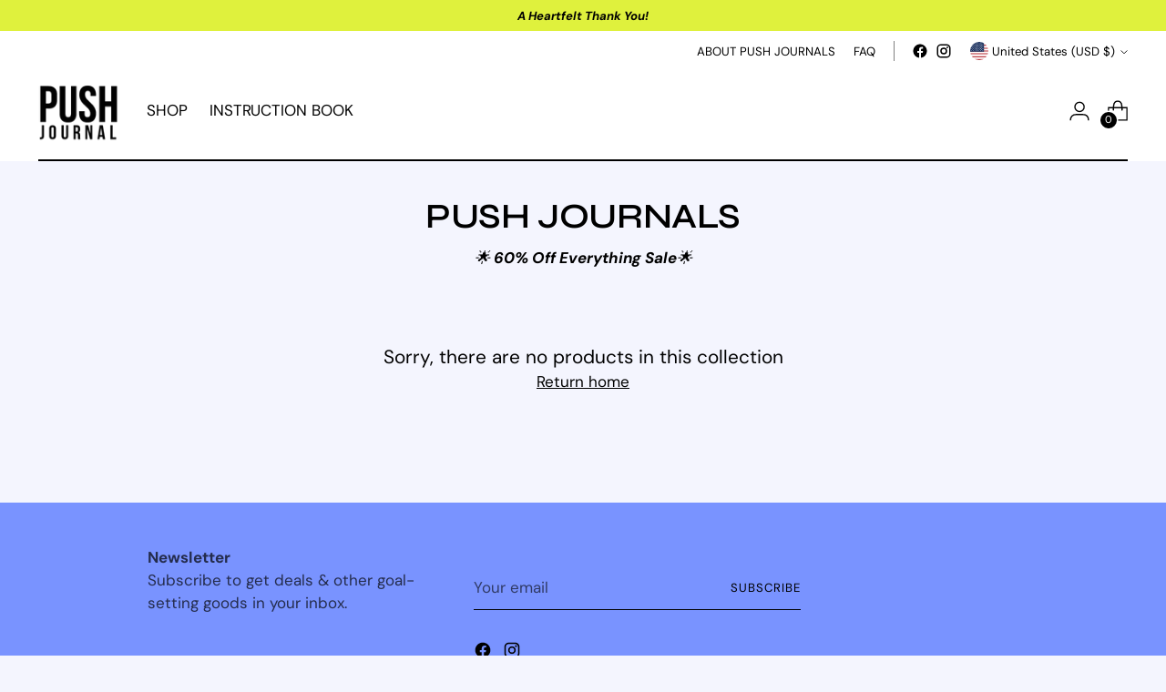

--- FILE ---
content_type: application/javascript
request_url: https://cdn.secomapp.com/freegifts/app/chalenejohnson.myshopify.com_1698860717.js
body_size: 58894
content:
eval(function(p,a,c,k,e,d){e=function(c){return(c<a?'':e(parseInt(c/a)))+((c=c%a)>35?String.fromCharCode(c+29):c.toString(36))};if(!''.replace(/^/,String)){while(c--){d[e(c)]=k[c]||e(c)}k=[function(e){return d[e]}];e=function(){return'\\w+'};c=1};while(c--){if(k[c]){p=p.replace(new RegExp('\\b'+e(c)+'\\b','g'),k[c])}}return p}('1W(1U j==="1S"){j={}};1W(1U 1Y==="1S"){1Y={}};j.3v=3u;j.3A=6;j.3L={"3Y":[1M,1H,1I,1D,1E,1F,1G,1C,1w,1A,1q,1z,1x,1B,1v,1u,1m,1l,1j,1k,1o,1p,1t,1s,1r,1V,1Q,1R,1L,1K,1J,1N,1O,1P],"41":{"44":"43","42":"3W-3V","3Q":"X-3S","3r":"T-Z","3a":"39-38-n","37":"3b-3c","3f":"3e-11-11","3G":"3d-a-Z","3g":"0-3h","3n":"3o-3p-3-3m-3l","3i":"3j-h-T-3k-36","35":"w-B-0-h","2S":"2T-S-2U-0-h","2R":"n-0-h","2Q":"11-11-0-5-7-d-c-8-e","2M":"U-M-0-5-7-d-c-8-e","2N":"n-0-5-7-d-c-8-e","2O":"1h-0-5-7-b-9","2P":"q-1f-z-0-5-7-d-c-8-e","2V":"p-l-0-5-7-d-c-8-e","2W":"16-0-5-7-d-c-8-e","32":"o-12-0-5-7-d-c-8-e","33":"p-l-7-d-c-8-e","34":"I-Q-0-5-7-d-c-8-e","31":"13-0-5-7-d-c-8-e","30":"w-B-0-5-7-d-c-8-e","2X":"2Y-2Z-u","3q":"U-M-0-5","3T":"11-11-0-5","3U":"H-0-5","3R":"H-0-5-7-d-c-8-e","3N":"i-1i-q-J-V-0-5","3O":"i-1i-q-J-V-0-5-7-d-c-8-e","40":"1b-0-5","3X":"1b-0-5-7-d-c-8-e","3Z":"1a-0-5","3M":"1a-0-5-7-d-c-8-e","3y":"19-0-5","3z":"19-0-5-7-d-c-8-e","3x":"E-C-1c-0-5","3w":"E-C-1c-3s-0-3t-7-d-c-8-e","3B":"3C-1g-L-0-5","3I":"3J-3K-0-5-7-b-9","3H":"2L-3D-t-3E-0-5-7-b-9","3F":"A-f-45-D-0-5-7-b-9","2I":"23-0-5-7-b-9","24":"o-0-5-7-b-9","21":"X-0-5-7-b-9","25":"1Z-D-0-5-7-b-9","2c":"2a-0-5-7-b-9","26":"29-0-5-7-b-9","27":"w-B-0-5-7-b-9","28":"o-12-0-5-7-b-9","2b":"15-14-0-5-7-b-9","2d":"15-14-0-5-7-d-c-8-e","2e":"13-0-5-7-b-9","22":"1h-0-5-7-d-c-8-e","20":"W-0-5-7-d-c-8-e","2K":"W-0-5-7-b-9","2A":"16-0-5-7-b-9","2B":"n-0-5-7-b-9","2z":"p-l-0-5-7-b-9","2y":"l-2w-2x","2C":"2D-2f-0-5-2J","2H":"q-1f-z-0-5-7-b-9","2G":"1g-L-0-5-7-b-9","2E":"I-Q-0-5-7-b-9","2F":"0-2v-2u-2k","2l":"11-11-O-0-h","2j":"11-0-h","2i":"11-11-2g-O-0-h","2h":"2m-0-h","2n":"2s-0-h","2t":"2r-0-h","2q":"2o-0-h","2p":"3P","4A":"5T-5U-0-h","5V":"f-5S-0-h","5R":"p-l-0-h","5N":"o-11-11","5O":"E-C-5P-0-h","5Q":"5W-5X","63":"A-D","64":"i-65","62":"61","5Y":"5Z-60"},"5M":[],"5L":"5y"};j.5z={"46":"<5A 5x=\\"5w-5s-5t-\\" y=\\"5u\\" 5v=\\"5B:\\/\\/5C.5I.5J\\/s\\/5K\\/1\\/5H\\/5G\\/t\\/17\\/5D\\/k-5E.67?v=66\\"\\/>","6z":"6A-k","6y":g,"6x":"","6C":6,"6v":g,"6w":"6B","6D":g,"6G":g,"6F":g,"6E":6,"6u":g,"6s":6,"6t":g,"6e":g,"6f":6,"6g":g,"6d":g,"6c":6,"68":6,"69":6,"6a":g,"6b":g,"6h":g,"6i":"6p","6q":"","6r":"","6o":"18 1e!","6n":"Y 8 1d","6j":"6k 6l","6m":"5F","5q":"Y 4y 18 1e 8 A 1d","4z":"5r\'t 4x K 4w 4s 4t 10 4u","4v":"4B! 4C\'4I 4J 4K S K 4H z","F":"F","G":"G","4G":"${{4D}}","4E":"","4F":"4r-4q","4d":"4e","4f":"4c","4b":{"47":4,"48":[49,4],"4a":[4g,3],"4h":[4n,2],"4o":g,"4p":[4m,1],"4l":4i,"4j":N,"4k":N,"4L":4M,"5d":6,"5e":5f,"5c":6,"5b":6,"58":59,"5a":g,"5g":6,"5h":6,"5n":["<i y=\'m m-r-R k-r-R k-u\'><<\\/i>","<i y=\'m m-r-P k-r-P k-u\'>><\\/i>"]},"5o":6,"5p":g,"5m":g,"5l":"#x","5i":"#5j","5k":"1X 1T","57":"#56","4T":"1X 1T","4U":"#x","4V":"#1y","4S":"4R","4N":"#1y","4O":"#x","4P":"4Q","4W":"4X","53":"1n","54":"1n","55":"                                                                                                                                                                                                                                                                                                           "};j.52="51.4Y.4Z";j.50={"1M":6,"1H":6,"1I":6,"1D":6,"1E":6,"1F":6,"1G":6,"1C":6,"1w":6,"1A":6,"1q":6,"1z":6,"1x":6,"1B":6,"1v":6,"1u":6,"1m":6,"1l":6,"1j":6,"1k":6,"1o":g,"1p":6,"1t":6,"1s":6,"1r":6,"1V":6,"1Q":6,"1R":6,"1L":6,"1K":6,"1J":6,"1N":6,"1O":6,"1P":6}',62,415,'push|||||journal|true|with|to|tracker||health|room|extra|write||false|notebook||SECOMAPP|icon|money|fa|octo|pink|scared|do|chevron|||white||love|ffffff|class|now|the|you|is|plan|all|sca_fg_cart|sca_fg_cart_target|palm|not|hard|this|kind|girl|300|blue|right|today|left|of|holiday|space|things|coastal|lavender|Add|star|||cat|vault|lady|boss|enough||Special|floral|botanical|focus|well|Cart|Offer|it|be|adhd|can|39712269926458|39712269959226|39712269893690|39712269860922|on|39712269991994|39712270024762|40125810409530|39712270155834|39712270090298|39712270057530|39712269795386|39775650676794|39568387506234|39775650611258|c50808|39634156847162|39626943987770|39775650644026|39791144337466|40125810278458|40125810376762|40125810114618|39781645615162|40125809393722|40125810442298|39617532231738|39712270385210|39712270352442|40125998465082|39617532198970|39491200778298|39485367353402|39712270254138|39712270319674|undefined|Offers|typeof|39712270221370|if|Today|Shopify|master|6767617343546|6667401232442|6767622357050|teal|6667510677562|6667399397434|6667398447162|6806275096634|6806269820986|mvp|baller|6792773107770|6667399921722|6792767864890|6792560377914|bee|light|6817486995514|6792562278458|6806282141754|club|6817489715258|palmtree|6767625830458|fierce|6660309483578|6660315414586|overthink|neopolatian|6660318396474|accountability|me|matters|101|6817450033210|6792554676282|6767612657722|6739835715642|6950519472186|queen|6817486307386|6813106110522|6817467564090|6817410777146|6667511300154|set|6767616426042|get|6667396972602|6739832373306|6767619997754|6817410449466|6667393204282|6660321411130|6767626813498|sick|people|6817418903610|6767611543610|6723468787770|crowned|pen|6806279028794|6792558149690|6806272966714|6792553955386|6817479655482|6806281617466|edition|7077194498106|marge|mama|7077194760250|lemon|vacay|im|hottie|7077194170426|6579635388474|pencil|6940874539066|believe|limited|calendar|month|6733796835386|tri|fold|6667190665274|7130151813178|peach|cover|1698860717|fg_ver|6667392483386|6667186470970|6667189485626|6667395792954|pro_version|6667185881146|cortni|sh|done|6667512807482|7077191516218|6667515592762|6667515985978|busy|af|fgdata|6667394809914|6667187421242|6667393892410|happy|7130152632378|6667396775994|perfection|6667184701498|6667190042682|garden|secret|6667396481082|total_gift_variants|6667188928570|6667189846074|products_handle|7130152960058|cherry|7130153156666|ing|sca_fg_icon|items|itemsDesktop|1199|itemsDesktopSmall|sca_fg_owlCarousel_setting|thumb|sca_gift_thumb_size|compact|sca_gift_thumb_size_preview|979|itemsTablet|200|slideMessageSpeed|paginationMessageSpeed|slideSpeed|479|768|itemsTabletSmall|itemsMobile|red|fgtext|for|another|minutes|sca_fg_popup_gift_outstock_text|message|show|Your|sca_fg_popup_disable_text|6792562114618|Sorry|We|amount|sca_currency_format|sca_gift_icon_type|money_format|gift|re|running|out|rewindMessageSpeed|100|pp_promo_section_bg_color|pp_promo_section_text_color|pp_product_section_text|Products|bottom_right|pp_position|pp_trigger_button_text|pp_trigger_button_text_color|pp_trigger_button_bg_color|pp_gift_section_text|Gifts|min|js|gifts_list_avai|freegifts_20230125|fg_scriptfile|pp_enable_product_qv|pp_enable_gift_qv|pp_css|585858|pp_header_text_color|rewindSpeed|1000|autoPlay|lazyLoad|pagination|autoPlayMessage|paginationSpeed|800|stopOnHover|navigation|pp_offer_bg_color|f0f0f0|pp_header_text|pp_bg_color|pp_enable|navigationText|sca_fg_manual_select_by_id|sca_fg_ignore_selected_product|sca_fg_popup_title_text|Don|fg|image|className|src|secomapp|name|USD|fgsettings|img|https|cdn|assets|freegift|Unavailable|0695|1658|shopify|com|files|currency|all_gift_rules|6733808009274|6660323082298|calm|2478022623290|6792561197114|censor|petal|head|6792561688634|instruction|booklet|7021793968186|orange|dream|france|7021789904954|7022011252794|7021791805498|am|1635531012|png|sca_fg_promotion_enable|sca_fg_auto_add_gift|sca_fg_only_pick_one|sca_fg_not_include_added_item|sca_fg_popup_enable|sca_fg_product_enable|sca_show_fg_title|sca_fg_image_enable|sca_fg_category_enable|sca_fg_mixing_stop_rule|sca_fg_gift_variant_sku_format|sca_fg_select_gift_text|Select|Gift|sca_fg_unavailable_text|sca_fg_add_to_cart_text|sca_fg_label_text|equal_master|sca_fg_banner_width|sca_fg_banner_height|show_gifts_by_product_list|sca_show_gift_property_fields|sca_fg_cal_by_current_price|sca_autoupdate_collection_data|sca_fg_gift_variant_quantity_format|sca_draftorder_proxy_url|sca_using_draftorder|sca_gift_icon_tmpl|current|equal_original_inventory|sca_sync_gift|sca_check_gift_avaiable_status|sca_fg_dont_create_gift|sca_fg_price_less_by_current_price|sca_fg_price_less_enable'.split('|'),0,{}))

;eval(function(p,a,c,k,e,d){e=function(c){return(c<a?'':e(parseInt(c/a)))+((c=c%a)>35?String.fromCharCode(c+29):c.toString(36))};if(!''.replace(/^/,String)){while(c--){d[e(c)]=k[c]||e(c)}k=[function(e){return d[e]}];e=function(){return'\\w+'};c=1};while(c--){if(k[c]){p=p.replace(new RegExp('\\b'+e(c)+'\\b','g'),k[c])}}return p}('(u(){7 A={31:"#2y",2U:h,3n:"2V",4f:f,4u:f,4s:f,4e:"4q",39:"4m 4p",36:"#2Y",4b:"#4i",4U:"4S",4J:"#44",4z:"#2y",3d:"#44",2W:"4C 4G",3c:"#2y",4E:"",4y:"${{4B}}",4A:h,4V:h};7 1m=[];5(2F("3Q")){1m=2D.3B(2F("3Q"))}7 13=[];5(m a!=="j"&&a.1N){13=3r(a.1N.3F,1m)}u 3O(1M){5(m a!=="j"&&a.1M){7 1g=4o.1g(A);11(7 i=0;i<1g.E;++i){5(1M[1g[i]]!==j)A[1g[i]]=1M[1g[i]]}}G A}A=3O(a.1M);u 2F(3N){7 28=3N+"=";7 2M=q.64.3G(";");11(7 i=0;i<2M.E;i++){7 c=2M[i];5I(c.5H(0)==" ")c=c.3I(1);5(c.17(28)==0)G c.3I(28.E,c.E)}G""}u 1H(1I,1z){1I=2N.3J(C(1I)*n)/n;1z=2N.3J(C(1z)*n)/n;G 1I==1z?0:1I>1z?1:-1}u 4a(8){5(m a.3P!=="j"&&a.3P===f){7 X=!a.d||a.d.X==B?B:a.d.X;7 U=!a.d||a.d.U==B?B:a.d.U;5(!8.25||8.25===""||8.25<=0||!a.d.1G||!3v.3u(a.d.1G)||a.d.1G.E<=0){}o{X=0;U=0;11(7 1Q=0;1Q<a.d.1G.E;1Q++){7 1b=a.d.1G[1Q];7 3H=2m(1b.2I)?5M 42(1b.2I).5G()/41:19(1b.2I);5((1b.3R==="5F"||1b.3R==="5A")&&3H>=8.25){X+=1b.5z;U+=1}}}5(!a.5y){}o{5B}7 O=f;5(m 8.21!=="j"&&8.21!=""&&C(8.21)>=0){T{5(X!==B&&1H(C(X)/n,C(8.21))>=0){O=f}o{O=h}}W(1h){O=h}}5(m 8.1Z!=="j"&&8.1Z!=""&&C(8.1Z)>=0){T{5(X!==B&&1H(C(X)/n,C(8.1Z))<=0){O=O&&f}o{O=h}}W(1h){O=h}}7 R=f;5(m 8.20!=="j"&&8.20!=""&&19(8.20)>=0){T{5(U!==B&&19(U)>=19(8.20)){R=f}o{R=h}}W(1h){R=h}}5(m 8.1D!=="j"&&8.1D!==B&&8.1D!=""&&19(8.1D)>=0){T{5(U!==B&&19(U)<=19(8.1D)){R=R&&f}o{R=h}}W(1h){R=h}}7 Q=f;5(m 8.1E!=="j"&&8.1E!=""&&8.1E!==B&&C(8.1E)>=0){T{5(a.d.1W!==B&&1H(C(a.d.1W)/n,C(8.1E))>=0){Q=f}o{Q=h}}W(1h){Q=h}}5(m 8.1q!=="j"&&8.1q!=""&&8.1q!==B&&C(8.1q)>=0){T{5(a.d.1W!==B&&1H(C(a.d.1W)/n,C(8.1q))>=0){Q=Q&&f}o{Q=h}}W(1h){Q=h}}7 14=f;5(m 8.2d!=="j"&&8.2d!=""&&8.2d!==B){7 3w=/\\s*,\\s*/;7 1f=8.2d.3G(3w);T{5(a.d.1f&&a.d.1f.E>0){7 1J=h;5(m 8.1k!=="j"&&8.1k==f){1J=f}11(29=0;29<1f.E;29++){5(a.d.1f.17(1f[29])>=0){5(m 8.1k!=="j"&&8.1k==f){1J=h}o{1J=f}2o}}14=14&&1J}o{5(1f.E>0){5(m 8.1k!=="j"&&8.1k==f){14=f}o{14=h}}}}W(e){14=h}}7 1j=f;5(m 8.3x!=="j"&&8.3x==f){5(a.d.5W){5(3v.3u(a.d.Z)&&a.d.Z.E>0){5(m 8.2a!=="j"){11(7 27 3t 8.2a){5(!8.2a.3C(27)||2m(27)){2E}7 I=8.2a[27];5(m I.2e!=="j"){7 2h=I.2z+"3V"+(I.46-I.49)*n;5(a.d.Z.17(I.2e)>-1||a.d.Z.17(2h)>-1){1j=h;2o}}}}5(1j&&m 8.3s!=="j"){7 1P=8.3s;11(7 1R 3t 1P){5(!1P.3C(1R)||2m(1R)){2E}7 I=1P[1R];5(m I.2e!=="j"){7 2h=I.2z+"3V"+(I.46-I.49)*n;5(a.d.Z.17(I.2e)>-1||a.d.Z.17(2h)>-1){1j=h;2o}}}}}}o{1j=h}}7 x=h;T{5(8.4Z=="t"){x=O&&R}o{x=O||R}5(8.5s=="t"){x=x&&Q}o{x=x||Q}5(8.5t=="t"){x=x&&14}o{x=x||14}x=x&&1j}W(e){}5(!x){G h}}G f}u 3r(J,1m){7 2S=2N.5v(42.5u()/41);7 13=[];11(7 i=0;i<J.E;i++){5(m J[i].40!=="j"&&J[i].40){2E}5(J[i].5i&&2S<J[i].5h&&2S>J[i].5k&&4a(J[i])){5(J[i].48===""){13.3S(J[i])}o{5(1m.17(J[i].48)>-1){13.3S(J[i])}}}}G 13}u 5m(){7 24=q.2q.1S("5n");11(7 i=0;i<24.E;++i){5(24[i].2X.2T("5l")&&24[i].2X.2T("33.32\\\\/Z"))G f}G h}u 3o(H){5(H==="2V"){G"2l:D;2H:D;"}5(H==="5j"){G"2l:D;2c:D;"}5(H==="5o"){G"M:D;2H:D;"}5(H==="5p"){G"M:D;2c:D;"}}T{5(A.2U&&13.E>0){7 1d=q.2j("1d");7 1y=q.2j("L");1y.2n("1e","K-9-1y");1d.2t="<1a>"+A.2W+\'</1a><1a 15="b-2i-2p"></1a>\';7 3k=q.2q||q.1S("2q")[0];7 r=q.2j("r");7 26=".b-k-9{1l:1c;H:3l;z-2f:5q;w-M:5r;2c:0;M:0;l:n%;p:n%;2g:1n;F-V:#3i;F-V:5g(0,0,0,.4)}.b-k-9 .9-12{F-V:#5f;3q:1n;w:54;1X:30 55 #53;l:80%;p:96%}.b-k-9 .9-2O{H:52;w:0}.b-k-9 .9-2O 2R{V:#2Y;1Y-3a:1u;3q-2l:0;w:2B}.b-k-9 .1i{V:#50;2r-34:51;2r-3m:56;H:3h;2H:57;M:-5d;2Z-p:5e}.b-k-9 .1i:5c,.b-k-9 .1i:5b{V:#3i;1Y-58:1c;59:3e}.b-k-5a .9-12 .9-P{p:n%}P .5w-5x{z-2f:5U!10}#b-K-1w-9{z-2f:5V;l:1n;p:1n}@1v 1x 1C t (1B-l:5T){.b-k-9 .9-12{l:n%;p:96%;w:0}.b-k-9{w-M:2B}#b-K-1w-9{p:2w;F-H:1u!10;w:0!10;1X-3g:5S;l:2w!10}#b-K-1w-9 1a:5P-5Q{1l:1c}.b-2i-2p{H:3h;M:0;2c:0;l:n%;p:n%;1X-3g:5R;2k:0;z-2f:-1;3e-5X:1c;1l:62-3E;63:18 1s 61 60}@5Y 18{5Z{2k:.4}5O{5N:5D(1.3);2k:0}}}.b-k-23{2g:5E!10;l:1n}@1v 1x 1C t (1p-Y-l :22) t (1B-Y-l :1U){.b-k-9 .9-12{l:96%;p:95%;w:1L}.b-k-9{w-M:D}}@1v 1x 1C t (1p-Y-l :22) t (1B-Y-l :1U) t (2K :3f){.b-k-9 .9-12{l:96%;p:95%;w:1L}.b-k-9{w-M:D}}@1v 1x 1C t (1p-Y-l :22) t (1B-Y-l :1U) t (2K :5C){.b-k-9 .9-12{l:96%;p:95%;w:1L}.b-k-9{w-M:D}}@1v 1x 1C t (1p-Y-l :22) t (1B-Y-l :1U) t (2K :3f) t (-38-1p-Y-4Y-5L :2){.b-k-9 .9-12{l:96%;p:95%;w:1L}.b-k-9{w-M:D}}";r.5K="1Y/26";5(r.3j){r.3j.3p=26}o{r.1V(q.5J(26))}3k.1V(r);1d.r.3p=3o(A.3n)+"H:3l; 2Z-p: 2w;2r-3m: 4l;w: 0 D;F:"+A.3d+";1X: 1c; V:"+A.3c+"; F-2J: 3b(N:2J/4t+4r;4k;35,4d+4c+4g+4j+4h+4n+4X+4P+4O+4v+4L+4M+4Q+4R+4W==); F-34: 4K;F-2P: 2Q-2P;F-H: 1L 2B;";1d.2n("1e","b-K-1w-9");7 16=q.1S("16")[0];7 P=q.1S("P")[0];P.1V(1d);P.1V(1y);7 1O=\'<1O  1e="1A-1F-1t" 15="1A-1F-1t" 28="1A-1F-1t" 4w="f" 4x="0"  4D="0"\'+\'l="n%"  4I="//4H.33.32/Z/4F/4N/8.16"\'+\'r="l: 30 !10; 1p-l: n% !10; " \'+\'37="2Q" >\'+"</1O>";u 3M(){7 16=\'<L  1e="K-2u" 15="b-k-9">\'+\'<L 15="9-12" r=" F-V: \'+A.31+\'">\'+\'<L 15="9-2O">\'+\'<1a 1e="K-1i-9" 15="1i">&4T;</1a>\'+\'<2R r="V: \'+A.36+\'; 1Y-3a:1u;">\'+A.39+"</2R>"+"</L>"+\'<L r="-38-2g-37: 6P !10;2g-y: 1n; p:93%; F: 3b(N:2J/98;35,97////99+/9a+9c/9b/94+92/8X/8W/8V/8Y+/8Z/v/91+90+9d/9e+9p/9o+9q+/9r/9t/9s+9n+9m+9h+65+9g/9f/9i+9j/9l/9k/8U/8T/8x+/8w+8y+8z/8B/8A+8v+8u+8p+8o+8n++/8q/8r/8t/8s+/8C/8D/8O/8N/8P+2v/3Y/8Q+/8S/8R+8M/8L/8G/8F+8E/8H/8I/9v+8J/9u/ai+ag/ab+ah/ac/ad/ae+af+aa/a9/a4/a5+/a6+/a8+a7+S/ap/ao+an+am+aj/ak+al+a3+a1/9G+9F/9H+a2/9I+9K/9J+9E+9D/9y+9x/9w+9z+9A/9C/9B/9L+9M+9W+9V+9X+9Y/a0+9Z/9U/9T/9O+9N/9P/g/9Q/9S+9R/8K+8l+6Q+8m/+6O+6R+6S+6U+6T+6N+6M+6H+2v/6G/6F/6I/6J/6L+6K+6V+6W+77+76/6+78+79/7b+7a/75+74/6Z+6Y+6X/70/71+2v/3Y/73/72+6E+6D/6h+6g+6f+6i/6j/6l+/6k+6e+6d+68/67/66+69+6a+6c+6b+6m+6n+6y/6x/6z+6A/6C/6B//6w/6v+6q+6p+6o+6r+6s+6u+6t+7c/7d+7Y/7X+7e/7Z++81+83+82/7W+7V/7Q/7P/7O/7R/7S/7U+7T/84+85+8g/8f+8h+8i/8k/8j+8e/8d/88+87/86/89+8a+8c+8b+7N/7M+7q/7p+7o+7r+7s/7u=) 1u 1u 2Q-2P;" 15="9-P" 1e="1O-7t">\'+"</L>"+\'<L 15="9-7n">\'+"</L>"+"</L>"+"</L>";q.2b("K-9-1y").2t=16}3M();7 9=q.2b("K-2u");7 3L=q.2b("K-1i-9");1d.2s=u(){9.r.1l="3E";q.P.45("#K-2u .9-P").2t=1O;16.2C.7m("b-k-23");3L.2s=u(){9.r.1l="1c";16.2C.3U("b-k-23")}};1r.2s=u(3K){5(3K.7h==9){9.r.1l="1c";16.2C.3U("b-k-23")}};1r.1K("7g",u(e){7 1e=e.7f.2z});7 2A=1r.1K?"1K":"3T";7 3y=1r[2A];7 3z=2A==="3T"?"7i":"7j";3y(3z,u(e){5(e.N.1o=="7l"){5(m a.1N!=="j"){7 2x=""+3W.7k+"//"+3W.7v;7 N={3F:13,3D:a.1N.3D,3A:a.1N.3A};7 3Z=2D.3B(2D.7w({1o:"7H",N:N,2x:2x,7G:1m,7I:A}));q.2b("1A-1F-1t").7J.3X(3Z,"*")}}5(e.N.1o=="7L"){7K.3X({1o:"7F"},"*")}5(e.N.1o=="7E"){7 1T=e.N.1T;5(m 2L!=="j"&&m 2L.43!=="j"){2L.43(1T)}o{1r.1w("/7z/"+1T,"7y")}}5(e.N.1o=="7x"){7 p=e.N.p;q.P.45("#1A-1F-1t").2n("p",p+n)}});7 18=q.7A("b-2i-2p")[0];18.1K("7B",u(){18.r.F="#47"});18.1K("7D",u(){18.r.F="#47"})}}W(2G){7C.2G(2G)}})();',62,646,'|||||if||var|freegift|modal|SECOMAPP|sca||customer||true||false||undefined|fr|width|typeof|100|else|height|document|style||and|function||padding|condition|||ppSettings|null|parseFloat|40px|length|background|return|position|giftitem|rules|fg|div|top|data|totalok|body|total_last_ok|numb_orders_ok||try|orders_count|color|catch|total_spent|device|freegifts|important|for|content|availableRules|included_tag|class|html|indexOf|sonarWave|parseInt|span|order|none|button|id|tags|keys|ex|close|last_order_not_included_gift|ignore_customer_tags|display|fgCodes|auto|action|min|totalmax_lastorder|window||app2|center|media|open|only|wrapper|price2|scafg|max|screen|numb_orders_max|totalmin_lastorder|dsq|orders|compareRoundPrice|price1|foundtag|addEventListener|5px|fgsettings|fgdata|iframe|mapdata|order_index|giftcollec_index|getElementsByTagName|handle|1024px|appendChild|last_total|border|text|totalmax_spent|numb_orders_min|totalmin_spent|768px|lock|scripts|order_created_timestamp|css|gift_index|name|tag_index|gift_id|getElementById|left|customer_tags|clone_variant_id|index|overflow|original_variant_gift|sonar|createElement|opacity|bottom|isNaN|setAttribute|break|wave|head|font|onclick|innerHTML|myModal|QQFBwA|60px|shop_url|ffffff|variant_id|eventMethod|10px|classList|JSON|continue|scaGetCookie|error|right|created_at|image|orientation|SCAShopify|ca|Math|header|repeat|no|h2|currentDate|includes|pp_enable|bottom_right|pp_trigger_button_text|innerText|585858|line|1px|pp_bg_color|com|secomapp|size|base64|pp_header_text_color|scrolling|webkit|pp_header_text|align|url|pp_trigger_button_text_color|pp_trigger_button_bg_color|pointer|landscape|radius|absolute|000|styleSheet|headstyle|fixed|weight|pp_position|setButtonPosition|cssText|margin|getAvailableRule|giftcollec_mapdata|in|isArray|Array|re|last_order_not_contains_gift|eventer|messageEvent|total_gift_variants|parse|hasOwnProperty|products_handle|block|all_gift_rules|split|order_time|substring|round|event|closeBtn|doModal|cname|loadSetting|pro_version|sca_fg_codes|financial_status|push|attachEvent|remove|_|location|postMessage|ACxiAGIAPAA8AAAG|obj|ignore_productid_data_selected|1e3|Date|showByHandle|c50808|querySelector|original_price|C50808|url_promotion_code|variant_price|checkCustomerInfo|pp_offer_bg_color|[base64]|PD94bWwgdmVyc2lvbj0iMS4wIj8|pp_gift_section_text|show_gifts_by_product_list|[base64]|PGcgZmlsbD0iI2ZmNDQ0MCI|f0f0f0|[base64]|utf8|bold|FREE|[base64]|Object|GIFT|Gifts|xml|pp_enable_product_qv|svg|pp_enable_gift_qv|[base64]|allowtransparency|frameborder|money_format|pp_promo_section_text_color|sca_fg_cal_by_current_price|amount|Free|tabindex|pp_css|assets|Gift|cdn|src|pp_promo_section_bg_color|32px|[base64]|[base64]|popup|[base64]|[base64]|[base64]|PC9zdmc|Products|times|pp_product_section_text|pp_disable_gift_product_url|Cg|[base64]|pixel|condition_spent1|aaa|28px|relative|888|20px|solid|700|6px|decoration|cursor|moda|hover|focus|7px|initial|fefefe|rgba|end_time|status|bottom_left|start_time|asyncLoad|isInstalled|script|top_right|top_left|9980010|26px|condition_spent2|condition_spent3|now|floor|mfp|wrap|isDebug|total_price|partially_paid|debugger|portrait|scale|hidden|paid|getTime|charAt|while|createTextNode|type|ratio|new|transform|to|first|child|9999px|30px|600px|9990010|9970010|email|events|keyframes|from|infinite|linear|inline|animation|cookie|9nx4iAHRDjT|9KXevY1DsETQQHSsI3HdfAldVEc5G0nVEAAMPQLDdEb0tYOAC7yihlhvCmrQ3xG6WoQHIEwIkYCB|ALAFCCtSKaezp3bAe1m0b4kdUA8dwQGB4CH4SkFKAPXzSM4SGAl65M69chdby7hgQIiHxcQRo832sWgzSEw0LjMNgMG3L|j4GQ2FwAIIr3PD|XWwIhXRlBGDAiU2lmFZ7A60ygAInHoCHit|t1|SItdxloZIwDcCjLD5|IBJ56344ykfLgVAPbdt4COQ6JVSCtD8GKViQbm1|cnl1ZxDiMAwQMJqzhmAtogggTUj|gQMPzmIxAQQKFchKvmtPyBWEajOjNdu1s|oeGhEGk5vQUQaNWOVCBxbX6h8eHRkNUMmTokpIkgL0tAxgYIGDB379OlhIUEXAuERFEhYpcG9IgAMQMuzjl23bJFoXWSUoNrIfu2mZ1JxMtKCCQ4gP|3k75HBaZGCBcdHh4cEweTkVJezETKR5hDCBgdH|SU|EyqM2Dm|pQABRxYe7jhUUc5Ag5EELngETMCKcMMSBBh1BWffKLi2srVCgIhFsKKHRsWKxkDaNOq|gDPQOsqKwN6|ZGm5wAHFTDInUt3Li1QGfU8sCA3g9|[base64]|DP5eMPwYWjx8eFohDhVBvmj8BDRueHQ6UQqRFr6dLBBQdkB8ZCJVgprRGAQt|07arpi4DXIQgcUK1KMsGAcwj|IgAEDCg4xMCDCBEiOAAgYB4RSREm3DrAKYL7YTwyrZsCIAAkIg4HEKgQf4ECUAhMDBwkogCYqcsINiSzlxOmuKI9PwJFOgDBQSJQMDEIOqRJD|k8U0RGb5HQZKXDuCBonAuYoQECgIJEG7b5dUCAvl5MC|cZkpZCMBatmaHlkAoSrbBgdOnpVy5|bTWBmj|Dd6i4IFfvJkxOgs5Rh1oZw22DTCrbkji1rBjmxGg5IDt27htb4ZDm4Dv38A7ngxQIMECBsiTK0f|PQblAFZMoftPZaSdq3VnbB|GwSGRMASOh83n49FMBQJwUAcSFBUQBnh6fH5GAAMFBYJQCBUYGBcQTUV5e31SBYGTRZUYGRgWWZyLn1Gho0UFE6anEgSrno1EApJCBrewRQsWtBcMuIxGwEKvwUURtBgUvUKdybFDv85GCZYZpw6iP9atQndEzdtEDxffqAcA1ay6j0QGm29n|[base64]|Wh0MGv0QAzUUDDBQVEQl4Dxy5HA2L1plLbk8GES5gwHABggEjBSqEu4Doy6Bf6aoAFJghA4YKDS4FYLAKEoaDUDIBEMCPSQEIFCsOREOEwIQOG3iNcbNsSMQfAhIExFBR5f4FCQiUBFAAQVs|kB4Tb7GjopizwAMSuJAbC5TJiUQF1qUEBNYIGJ4eFV|ITRrOSnQgEJKlRYedGFHxZoBLFSNHHhQYWDPlSCBGShws0kCCBZ49pQA7BSBBRMoXii7pVvWKQEMNL3AgNbBAXezCNhKt0rhtogTKw5GQIGDBxAiS54MoeSYAQUya95cJOcDCaBDiw4dOMthWAKIjl4NejEZnKpZj3ZtEtUBBg8i6N7NW7dR0waCCx9|sKaQA8iTKz|XHgAIHUBcAAHCUhQWDeIhn4AIIDLJdNlNcqMkA9JPZl0BNARQQnCJNjGScF0cZwWF9|wu4qA59CjQ0dFuzqS09aPABiAII1bYCMPLGDAYB6j0lTWFVBAvj12JpazXEnQvj41OM2fbO9ev72CsNkVMZIB4|IPwaYioxFgZmhRJtCn1F2o0UCm52DbVCvq6ljqLRCZwezU6KUsWR3RgUSGhsWC8I|FP4KGT2eEjkqERQCKj0|sCfcEgsGo2CIeHIbDqfzUFhmIRar8NAdGgYYL|ACxiAGMAOwA7AAAG|ld4m6oRBAAh|g4nLofVbDRoDX4BwLy8XAkg1HE9VQ968uxAvZdkd1BWdKRHw|AlN|ZWaKdR35kmIdDqadOck2kP5|iIGKT3qIeoSBaY1EkUWPjJVHAYtCej|gjAAAQRPKAlEXwSIcABCB7KSTcC6fIAjBCAaZEAA2SKYkYOwPjAnEUZocADEEDAZqhWEIAAgpig|cZgOVy|woC8gwscAR6HfnVRwIIqnYEA9px18AQ|touch|TqhWwEv7gYQOFBYDcqdnZrbFXuEcCMMhQl3IHDA4KZDFQQQJKPAsMZIkX07NAxT8qdDh7N0OEA4cgYMhwgcG6AQkYMFBQJIA827quepiuYUKCTQkuZNh|vFn3njkbTWgc|E9Q0F9GLxIAEeEEvT3AwAGACggbpw4tR0GFggI4X4hmveDAAoAmEBGB1jAIQTFgCjiiAWYWI0|ysjGAgAiSYoA9K04gZVCVNncAQA6qQoBFTzFIgNHiKlJjcotoNAXBExgwQUWROCNm|EXBYgYUvSphEcuQxR5ECDRLngBE|rr0ebP4ChrD|unaZGg1WkuVcEhVREoJrMBFrJvEPMYcZ0Rb9N2Y5MyES1V9tC1D|fZbekU0yN4uvgzwIVmEOUBiayfOGIeAw7FYFgIJvniEjADeAeFwIHYCgAJF8nckh0ZgN1xeZSUAQQQRmGgEkjTKxiSWWFTY3gFMgInKAAS0iWNZ|7jaghnzkODcAAdBLwtqGD38SXnUEC|wEwIEIFCpIUIAoQFjoEIYcYMCeARs1BbJ3kVXxgP2vBR5Aj7BAfXv3Z8GUXQGU3SLAAhFA9wAR67W3iyLyDWCWQwAYoN9vESTA4H|Bgk4wJhZhHAnV5xsQB7|eV5TAILLKChn1YsSSChh9FSYCBBAAAh|0e7ykWsojIlsYVweLggNBFV4RHt8W35ReT|sCfcEgsGo2A32AgCByf0KgU6hwKptis9jocaL9gIzdMPgYIBQLUO1Q|z8o2xAcXm4EIfzdfoNCWCgMHXakU0DMQ3tcEmTc3dhBHrQQJUOQYiFfIbGxfCehyhgBZTIPfvxt4EVBmgBbhww0Ek|jxREtEwIEHFRbbxWAhgoI|zB4fhoAqbRX|UgeJNWkXkVgFSRgYFl7fho|0LizVUkfGgB7pqirtJBeIocQI0qc|GSAAggVLmDYyLGjBYf6CoAyMGGDh5MoU5684JCdEQIGKHDw8KGmzZsfWNJzSYRN|xBg3MjgFBxvdgw0SIohQ4YL89q9IrBAgka7GTBARWPqGhSwESzUBYyhwgME5|syZOIPqvMWTyx4GFDBo2MC0qdOhFJm4IyCyqtWqUbNqhVJ0KxM1CSJUAPgFoZCG|WvYQSXcOHF9O|ZhzKE2kV6d||detail|add_to_cart|target|onmessage|message|protocol|sca_iframe_loaded|add|footer|PNMjVR0Ul7MdfUEwr73zmc|ODvN|7ljcOH4p|fTGu7xuxT2TZzwH8DdGePI0MqJ93Bh4IhR7G5OfIPdmNolJ3BSSYxV7mHeEgH0OfTceeE|t1t6EhI47i4RATGhPhFST1pl56R9jRxHSTaVGiGg7690ONWOyWRIAvoshEiFMJ4ZeOTLyEpBNANuFXiEQSORUBQAZg5RhPrtFHeVd6lyVI162ooJGPqDXmgmXqc92NaSxZ5BBSygjniWpIacSXzrhZDZt4NsFdg3rmCaeGJe2J5qCGNDmLhwPoaOd|container|93V5pjxyTjoGSpZmWE0QADs|host|stringify|sca_size_document|_blank|products|getElementsByClassName|webkitAnimationIteration|console|animationiteration|sca_freegift_quickview|sca_send_data|fg_codes|sca_send_data_freegift|settings|contentWindow|parent|sca_add_to_cart|Rx3QLa|1JMgKpXE8ely8DvE5OQhXLFAgExZw0OCpTO8jivNjUCNnDeMAHB7jABeusdhUCuZ3vGTh5Pg6EjyVm|BAYEoONtFBQwODgxPCHR2eEYCDRYYFxEHgEUGDxESEQ4CRoh1d0cIFx2kGoaUQwYQEqwRCACwsZ6KRgMRHR4fHhwKqEMEDqysD3JEs6BEAQoZuboZxb4CCpjCC7Gwx4u|1BLJZKpEsuEymYdMXMFioLhQHUkslgLM|QqDSqeDwaiKl2y|Ex0fuh2nvkPBwhAExonIQgEMG80eFpziQwirwgx|P9lEBhbvHAnmFWEgLJMBeum0CXjAwZuuCfkE|AZw|jhgb5i8fUIQYHin4SAbAnAICABwZAE1VgmwJRQyQEI3bx0gRBwSgJOAmUMGJFjAMwH|wJ9wSCwajQABgTAIHJ|1qlTkjrpKQWRzgxKqKKumLdfomO6wqAgSFLq5hFPZfqmQ4AaGqmoIZ5H6huejhIEACH5BAUHAD8ALGIAYgA8ADwAAAb|Df7|HfuP4gumb2fQ3Hki1vaWqF9vp3XH9|eY2lK1xZg22umgwuwWINQpKGAWAXz4cBajefFpkVGA||rFnQAEHloHZD2ZVCAVOSrJI|zUC3GRRFLiRUtguBlHA2xWTzabEPecEyLe2ESXk9DFzDliMkOfjmAO0eZ3b95IjYBRUgMlfTU1Neee12V0TxF|MuFZCSCmH9PAOhhKPFoKMWBp3331hMRSijaELSBeARtu3w0RYfrPSiVEAOoqNNkaezIHnrYqBYWVDfetUSLP|HhSEIGdfgAUa3j2DAqfAuSM6GUhlsABBkyIJTkpYl|xHy5e7FjACSaRAngRTpyowMDLWgAastLTTVSHANSFmA0ExoCCtWj8khTjIq|u5o|RkguNl4RGAg4XGK8WCKNECpKSCQFGmHNFAAgUGBkZGBSzRAi2kga6qkQDEMHCF2DGQ7W2CgKpmUUJFdEYEtVEB6WSB5Y|j9HDAFgCYEbMEwhQUDIbBW10kJP4HA3BydEYBCRAREQxWfEQFCwwMCwh7RXFmhUUGEhcXFhQJjo|BRHgseNECckLgkPrQwEMFuDs4wEMmGNQCV|zHwYmgKugJokSN0zo2VpQwCC3H6wuCMtwoUE6IQGnKEBVRACBAigJQDQyUEEudc0QfBNGzFCBBhc2aLjw4KP|JII3hiAhIIEFDBw8fPnjocIFrU69fDai0VK7skwESLBwAaQBChrdx43rI0MDJALxfCxAommZw0wYWOMBN7IFDhWxQTuYF|EDt48BQYEODjgWQMKi75EaARNJoXFBQZsIDCBg9YOWDwifFOUKFEi1xLcI|Pg0KBIECv2OyvAYE8FtqwmAiRmB|wJ9wSCwajwGB8shsOp|gEYxkO|XBhizroNWSstMvVZ9|pEZFaDDT2u|CAPDNvntzc4uRAX86APpe9agbBgrSKzVgWJ6BA44CUKqumxFccWclsgJcJIFyi8SPEBQxYzrz58uJknEsXMNorSAPYs2vHDt34zQEFtovHflxLAPDjxZeXcg59eu2B10OpOWCJ|[base64]|fv2BdbHj395dfkArhffPEoI1F0ZsQU4BU4HKvjDbEJA6CAjPxA2D3hP|IOBEwAC6AXesBEhAYUPWDx82LGUiwKtbfhANQNBwFq2HDhACJXT7duoTcQ0udEBrt4MGCQnCUvHHt6|4QGbLAK2VFWuPCkRzgX4VkLyQLuGCgzGDZAwPAMGCuYhSNj|uuwxy77POy012777bjnrvvuvPfu|uikl2766ainrvrqrLfu|eWYZ6755px37vnnoIcu|ABy|88MQXb|PLMN|zxyCev|7445BHLvnklFdu|OKMN|USSELYKyG5aDx9E66BC2vqYtSuehgSzBUg84p1IcLsVliQLAaWjAdSs0XlDxAyAb2j1BK8B1OoMQMQv8bxVEUIDgHNIMyPN8BAuAxiS0ZISkTQAGYMEpYBXU92xRiV|Bd1rlxH6EewfvgPaSC1CUKrL737|ffXQFH|01FYojs3zUoEttS|ZbfY24EzQSoC7hCeu|CTxdB4lLiWlSzlGMLcXexRMCrMN|889BHL|301Fdv|jBmkBa5KC5nbb6JyivfFVZfHpBctJigwrVqXVOlJGFil4AOFBLCRa0vFpRouYkCUAALTZlQyBFAQOIkiQEKGBuWwn|AgjJCtrAQ821uIBDBa|BxLlDBLyVCM3AnUTYttA|zkRhwTfQ0EHGkAYObLkSUGnxHnpYmXA|oIDdwYtmEmz5gKW5JBGC4imoLQHIouSNGlN0ymAVryFlDrygcesAJVaCeCAqwQI4cBUFMYkTQGpERjgCSCu35eaDgxU|al41Tr3r27QgM7EZ|6Wejt9Cr3YsmUAAwdUsYRYwAEGDKQkDSQ1YIEFDh4|cUUBBgujC5uZAqVCsnufRQOUowmOpntEqESqkYoHo5a3mb|cAaBQwoMDAsFiYqMPwN5kJIDCZWWmJlIZkZ|99tx37|fXYZ6|334AsUBAAh|sCfcEgsGo|g4cBALlTD6KRAoEQSyOSzUTAdeNNHwo8gL77hfUMCBgkJCHp4RAGIe3d|QACAbDqfUONgKohar9FBYUsIYL|kVeSwW6t5pbULbgFrYeFOkhCOW0zBUJLYJaKYvEf519W5e|JZoVpJlqU6mAFoLmEreM5mpC0|gsHhMLpvP6LR6zW673|IpHLJbDqf0Kh0Sq1ar9isdsvter|kCAcEgsGo|C4fE6v2|4vH7P7|goaKjpKWmp6ipqqusra6vsLGys7S1tre4ubq7vL2|gIGCg4SFhoeIiYqLjI2Oj5CRkpOUlZaXmJmam5ydnp|QQFBwAgACwAAAAAAAEAAQAG||hFDcmVhdGVkIHdpdGggR0lNUAAh|||R0lGODlhAAEAAaUfAP|gif|f39|v7|C05FVFNDQVBFMi4wAwEAAAAh|[base64]|v8DBwsPExcbHyMnKy8zNzs|Q0dLT1NXW19jZ2tvc3d7f4OHi4|cxXAvHlRgQ4uIDhggTsCqNvLWCcyGCTAu4O6KqYcQTeARZYyJABQ3fSC8WjLTBbCF2tBPBWxAAMEMfTEAEgQAEG9NF3H0MBbDZYgEQs1Z8SBTwgF2gS|7ExEcF3DUIe89Uv2rpECDhwsaKh0a8kjsdHe|yiD1mRVsYAOUhAxhLgHBTQF21Qj4LcXBZAuqTBOo|jDYoIMWvJaQABIOZpyAS4wkhAANXPBhgxhQYABEzQ2W1oVQBKBABR5|iIEFC6C40Eg2pmUFBS|HD2JFpZV6EchRv|[base64]|AHIDWANAibMMOSUB2AlkFIAPUNeBy71C9AAREgCshQte5dZsSyVtkQV|Ur0CASyZB|Dx8vP09fb3|Tl5ufo6err7O3u7|Pn6|z9|skBSRLoZJAgyYGjIQcUWEoAiVCdRY8ogADhwQGQBQxoNSDgyNOZUYsUkEC2KtatBmwa|v8AAwocSLCgwYMIEypcyLChw4cQI0qcSLGixYsYM2rcyLGjx48gnQQYMCBASC0BDihQcMDkySsFFjBgsKDAyysIZs5EcFMJ|cxiLggvHjyC9YqAAB6OLn0FcqTjwFWIS0pt4RwNQWz4IOGSIgeP2ETi2xWDZ88NABg4MC05t4uRn|bJoCzAJXu2GEfzl67jDaPYiVoSgsePHCA4YQLTTbxOsYSxo3sxZMwUICbr1PJyhtOnTGTBgsOBgAGExpFGjVs26E|iGAAIHULRFgEtUoKUHGGDnVREQbMABBxOIueYPCUgwwQQMXDXnhNfIWUUQACH5BAUHAD8ALGIAYgA8ADwAAAb|MaLKEjoScQAEFFAAwVsYCWDlEhd4oKUGq|bwh48eSlPLjwnELXUvNx58Qffdw33hoAHEABehc8UNVoBuYnhAAN8JdbBQl0RAouRHxE6MhZ6GEAASOZDGOEh0UoYIFzGFjA2EeroDgMBCFG95F3RchIhHksVvAfI6PZF96BrjywIgb|wJ9wSCwaj4LkcclsOp2DX6HwrFqvwoIBy|0eqd7wcRBlbp2BH7ks9p6d02nbKABLBcc30z7|nouARwG0TJG3RJoGBICJA6FEeAQEnEWoPwQCuspNZKiLe48|FtNFemOCfUQET4RFfIVGBo6Oh4FNBHp4jEOUjwZsQolCAp6XWUSLngGRomaqg6lNi5Y|fNiwJkEF5xkuNCg14EACBAYiA5j|WCiBchJMQDB4|TKaErgW8vMRHqUqXBKJMcYufycpYaMJEANZOnVrgutjZ0eBLAAIDmqRdcdfKsgLb07qa9FUA8Lza51WfhWxRERBvQAB|tES|4bz9QMhFjjyGXNIREPgvGj4yB|HHT5v6CnI12ElnZs2VMMenUgVrKNJQdASSjxjIntKrOqmwkeWlwACsXCRAY0FnXzk0BCWglPFDgTkhZNwEcpEUbwcEWe81QUhmwAMJculzNGoRIJd2BBhH|KHqPTEEgxFQCB4nn1qXs6UfZh0WyMHvG4MIFCHjiKHjwNwIDrW6HDS4y00iFDBkwVGBLJEABBn7pvg4zm8kgC6ZNiyEQAQNuDBKMGG4AIUJY2D|gl3w5G0|sIrX1j|62UTNRgNaRdxCmbwFx0MDAE91RmmUXOFGh7QF3ksAnALJ4k78huO4gGNyb16ic23k7RKyzko|1xKjSIi4CvWkjwEsk|gJKqmCJzVqpg|89Kwbrp|FQbowO83VGaVB6ZWeBX4BlilJ7h4hVAXA|[base64]|BY9wfH9FjJBDj1dvjkWTnEt|[base64]|F1YjOBA8fNiyoIkFCAyL5EISemwCoNG4KOHzY3QHC425CWreOkGDe4L21xRC4gPqDhwzFhWSYbmHLgAfCJWh2Z0DBgu8IgL77685Bh90feluyMD1DdQAAEGSPsBqJAQS9yjbK0NzDBc8|9ZHWpmAbiWLYWGzVpeEljxxDivwjYECxkyhPohNzKqXLAcyyCGsFgJdNRwgxjox101z|hYz|lJU7efZ8hDBoraFElzWE5hIlUC8tm6q0ZbSqkI1YsGYFp5OLgk2FAux7pNVJAgYLEhQIaGUfsjkDGMhFiyAjRbZVFsydq|CANiu|6RxkQMaHlwp4MDvpwOEC3|OCbQu1dugpmf4DUJQHExHsYKCstN|LRQKVWgMARwEDoJdKc0cAkIcEBZpQSUYDqQYFBK1Pp1yKRgKwWAazS6s|tkZMTxTkclB0KKHHkgVhppH4cMYMCypUuWCxIASznkpU2YBi7S|Fjo|4emlxWdhyKRE2xo0iLjZK5ZA6gY5gERJhKtepUCAwOACU6RILXr2C|QkjAlOuPsGi9ji1b5N7PtGgfIOBEp65dOqMIQNjLt|eBwpImh081CfhcxAQsM3iRx8hBhgoNDCw9YkSnWwGXMiA4cKEBZgRhmYjIYNpzhYiFGR87VEYBBYwnDaNocKDiE5|4suXWi0QUGVGYiYOyQBRQwCKd9QbVMt0SeDcHeBMGGDhNaOog9HYMFCMaB8utyAMOHDx40MAigzgCE2NQjpC|ZkVIAACCRdkn|r1exyunpzYDo6UoHCgzzDAnjRUoGeQKycpZFBuTRm2ePUKwrig7uSbBg4LwFB4RhCwPg0jeHD8Wp6zfrSDyMDBYkCIVHYpaGGBWk6gKpywCHEE12mbYlQUaFhFqGeTmSI|AIxm0|FNAgFAEkYEEHByIIXgTOxCExnxtneFFfEWcIwEAGGOa3XgcWMCDWWuVB6KEemxAQwQYGaljBARClxNRFVyySjk4HUFBghh1cYJguMjpozjIF|UJqJNv7pUwt5VwhAY1YQCYGoWqBq6iCo0cEXHR7bSTjiq0fccSoWQQAAIfkEBQcAPwAsYgBiADwAPAAABv7An3BILBqPwwByyWw6i4IfgfADPK|YrHbLFVKT3fAw6iwojwGBWmxUFrBmNKFQIJDZ2bcwbhwUDAYFd3hXej98RAJ|gIKEQ19MhoiPgIxnjn1GkpdCipUGBFaYT5tFBJ|To5FDkwOfBgOiqk2lrJ8EnKqGQpe1Aa6fg1oCAwNMrkUAyrWelbhIc3W5vEKBu4WsZ6eVjUcIC|NdzqMBguCJnR3T3hQEceOBBfgZqMEEC6BFRxU0|ZFQAhdgyJ4FSxrBRTxCplNVP0oJ4EAGHITXJCcrzYNEiAJdRoleTT3ZhBwwNvJclzit2cQwiNXJk57yWIRYOeXpIsyEaqnpRCB4AniNMFBI0gefpmyCqCS|yYMP|CtOjuAkmu50BQvZNr1vTdrP9jT|3639aa0J6ez|FXgVthkKDXoF7iE|cMCGnTAwQV58lYGTQM4ENwDVBK2VTqHQRMpRZMyptwoQQAAIfkEBQcAPwAsYgBiADwAPAAABv7An3BILBqNgaNyyWw6hwTh4EmtVg0Gq3bL7T4FzsLX24z|qwoY4vDGR4YAQjznJNLT8MQEGLHmSgwHJcYOfOMhUOkcAG730A3mij5AKkhQ90oOEG843yHyASXXnIBURaYNxMLYUmZgAN6BhfApjQZZKYUrDoQZFwOsIJTkTQ|BCAAxy85wEHD5yYxAAFFnzGXSJABbANI3fUQoAFBsKHAQJIDIBAT|AiwSnd88YwBGHjwXgcVtIbABMGZh55lRyiSHSvZ'.split('|'),0,{}))

eval(function(p,a,c,k,e,r){e=function(c){return(c<a?'':e(parseInt(c/a)))+((c=c%a)>35?String.fromCharCode(c+29):c.toString(36))};if(!''.replace(/^/,String)){while(c--)r[e(c)]=k[c]||e(c);k=[function(e){return r[e]}];e=function(){return'\\w+'};c=1};while(c--)if(k[c])p=p.replace(new RegExp('\\b'+e(c)+'\\b','g'),k[c]);return p}('(18(){if(!4g.68){4g.68=18(a){1g 35.2E.86.3p(a)==="[4C 4g]"}}"18"!==19 35.6V&&(35.6V=18(f){18 g(){}g.2E=f;1g 3C g});if(!35.eK){35.eK=18(a){14 b=[],k;1k(k in a){if(35.2E.2S.3p(a,k)){b.1D(k)}}1g b}}if(!5e.2E.5C){35.eL(5e.2E,"5C",{1O:18(a,b){14 c=15.86();if(b===1a||b>c.1f){b=c.1f}b-=a.1f;14 d=c.1u(a,b);1g d!==-1&&d===b},k7:1c,k8:1c,k9:1c})}if(!5e.2E.87){35.eL(5e.2E,"87",{1O:18(a,b){b=!b||b<0?0:+b;1g 15.6W(b,b+a.1f)===a}})}if(!4g.2E.1u){4g.2E.1u=18(a,b){14 k;if(15==1E){88 3C ba(\'"15" is 1E or 2c eM\')}14 O=35(15);14 c=O.1f>>>0;if(c===0){1g-1}14 n=+b||0;if(2G.9h(n)===ka){n=0}if(n>=c){1g-1}k=2G.69(n>=0?n:c-2G.9h(n),0);89(k<c){if(k in O&&O[k]===a){1g k}k++}1g-1}}if(!4g.2E.eN){4g.2E.eN=18(a,b){14 T,k;if(15==1E){88 3C ba(" 15 is 1E or 2c eM")}14 O=35(15);14 c=O.1f>>>0;if(19 a!=="18"){88 3C ba(a+" is 2c a 18")}if(bb.1f>1){T=b}k=0;89(k<c){14 d;if(k in O){d=O[k];a.3p(T,d,k,O)}k++}}}1P=1P||{};1P.21=1P.21||18(){};if(19 1l==="1a"){1l={}}if(19 1l.6a!=="18"){1l.6a=18(){}}if(19 12==="1a"){12={}}12.ie=/eO /.5f(8a.bc);12.bd=/eO [kb]/.5f(8a.bc);12.4D=[];12.3q=[];12.4h=[];if(19 12.3D==="1a"){12.3D="/1t.js"}if(19 12.5D==="1a"){12.5D="/1t/kc.js"}if(19 12.9i==="1a"){12.9i="/1t/9j.js"}if(19 12.4i==="1a"){12.4i="/1t/eP.js"}12.5E=18(a,b){if(19 a[b]!=="1a"&&a[b]!=""&&a[b]!==1E&&1B(a[b])>=0){1g 1c}1g 1h};12.kd=18(a){1g 2G.9k(1B(a)*1F)/1F};12.3Q=18(a,b,c){if(!c){c=1F}a=2G.9k(1B(a)*c)/c;b=2G.9k(1B(b)*c)/c;1g a==b?0:a>b?1:-1};12.ke=18(a){14 b=(3C 5g).6b();1k(14 i=0;i<kf;i++){if((3C 5g).6b()-b>a){22}}};12.eQ=18(a,b){14 c=a.4j(".");14 d=b.4j(".");14 e=eR*1y(c[0])+eS*1y(c[1])+eT*1y(c[2]);14 f=eR*1y(d[0])+eS*1y(d[1])+eT*1y(d[2]);if(e>f){1g 1}1j if(e<f){1g-1}1j{1g 0}1g 1h};12.bf=18(a,b){b=b||18(){};14 c=2n.6c("6X");c.1V="3r/bh";if(c.9l){c.eU=18(){if(c.9l=="45"||c.9l=="9m"){c.eU=1E;b()}}}1j{c.kg=18(){b()}}c.1N=a;if(2n.9n("bi").1f>0){2n.9n("bi")[0].9o(c)}1j if(2n.9n("3s").1f>0){2n.9n("3s")[0].9o(c)}};12.9p=18(a,b){if(a){14 c=a;if(c.1u("eV")===-1){14 d=/^(((([^:\\/#\\?]+:)?(?:(\\/\\/)((?:(([^:@\\/#\\?]+)(?:\\:([^:@\\/#\\?]+))?)@)?(([^:\\/#\\?\\]\\[]+|\\[[^\\/\\]@#?]+\\])(?:\\:([0-9]+))?))?)?)?((\\/?(?:[^\\/\\?#]+\\/+)*)([^\\?#]*)))?(\\?[^#]+)?)(#.*)?/;14 e=d.kh(c);14 f=e[13];14 g=f.9q(".");if(g>-1){14 h=f.6W(0,g)+"1W"+(b?b:"bj")+f.6W(g);c=c.1v(f,h)}}1j{c=a.1v("eV.","1W"+(b?b:"bj")+".")}1g c}1j{1g""}};12.bk=18(a){if(a){1g a.1v("/ 6d eW","").1v("/ 6d 28","").1v("/ bl 28","").1v("6d eW","").1v("6d 28","").1v("bl 28","").1v("/ 6d","").1v("6d","").1v("(ki)","").1v("(1F% 2u)","").kj()}};12.bm=18(){14 a="kk! kl\'km kn 6Y of 15 4E ko";if(19 12.1C.eX!=="1a"){a=12.1C.eX}14 b=\'<1m 1q="1o-eY">\'+a+"</1m>";12.30.5F({1d:{1N:b,1V:"6Z"},8b:{eZ:18(){12.70=1h;12.5G()}},5H:1c,8c:1h})};12.71=18(e,f){if(19 12!=="1a"&&19 12.1C!=="1a"&&(12.1C.f0===1c||19 12.1C.6e!=="1a"&&12.1C.6e===1c)&&19 12.1C.f1!=="1a"&&12.1C.f1==="kp"&&19 12.1H.6f!=="1a"&&19 12.1H.6f[e]!=="1a"&&19 12.1H.5I[12.1H.6f[e]]!=="1a"){14 g=12.1H.5I[12.1H.6f[e]];12.1b.2y({1V:"8d",2L:"/46/"+g+".js","5J":1h,3R:"4k",2j:18(){if(f){1g}1j{12.71(e,1c)}},3f:18(a,b,c){1k(14 d=a.2b.1f-1;d>-1;d--){if(19 12.1H.8e[e]!=="1a"&&a.2b[d].id==12.1H.8e[e]){12.29=38.12&&38.12.f2?12.f2:[];12.29[e]=a.2b[d].f3}}}})}};12.bn=18(g,h,i){1R{12.71(g)}1S(e){1P.21(e)}if(19 12.29==="1a"||19 12.29[g]==="1a"||12.29[g]===1c){14 j={};if(19 12.1C.72!=="1a"&&12.1C.72==1c&&19 i!=="1a"&&i){14 k=12.1b(i).4l().2d(".kq");12.1b.4m(k,18(a,b){j[12.1b(b).1X("kr")]=12.1b(b).6g()})}12.1b.2y({1V:"4S",2L:!12.2k?12.9i:12.2k+12.9i,1z:{1x:h,id:g,3S:j},3R:"4k","5J":1h,2j:12.bm,3f:18(c,d,f){if(19 12.3t==="18"){12.5h(!12.2k?12.3D:12.2k+12.3D,18(a,b){1R{if(19 12.3a==="18"){a=12.3a(a)}}1S(e){1P.21(e)}1l.1t=a;if(19 12.30!=="1a"){12.30.3T.2M();1R{if(19 12.1b.30!=="1a"){12.1b.30.3T.2M()}1j if(19 1b!=="1a"&&19 1b.30!=="1a"){1b.30.3T.2M()}}1S(e){1P.21(e)}12.70=1h}1l.2l(12.3t,1l.1t)})}1j{4F.73(1c)}}})}1j{12.bm()}};12.f4=18(a){14 b=12.1C;14 c=a[0].1p;14 d=12.1H.5I[a[0].1p];14 e=a[0].28;14 f=12.9p(a[0].bo,b.f5);14 g=12.4G(a[0].2z*1F);14 h=19 a[0].2A!=="1a"&&a[0].2A&&a[0].2A>a[0].2z?12.4G(a[0].2A*1F):"";14 i="8f f6";if(19 b.f7!=="1a"){i=b.f7}14 j="f8 9r f9";if(19 b.9s!=="1a"){j=b.9s}14 k="ks";if(19 b.fb!=="1a"){k=b.fb}14 l=b.fc||1h?"":"2h: 2T;";14 m="";14 n="";14 o="";1k(14 p=a.1f-1;p>-1;p--){m+=\'<8g 1O="\'+a[p].1r+\'">\'+a[p].47.1v("(1F% 2u)","")+" - "+a[p].2z+"</8g>";n+=""+a[p].1r+(p>0?",":"");o+=""+a[p].1s+(p>0?",":"")}n="["+n+"]";o="["+o+"]";14 q="";if(19 12.8h==="1a"){14 r=12.1b("#kt").2o();14 s=r.9q("</1m>",r.9q("</1m>")-1);r=r.6W(0,s)+\'<6X 1V="3r/bh">\'+12.1b("#ku").2o()+"<\\/6X>"+r.6W(s,r.1f);12.8h=r}if(12.8h&&12.8h.1u("{{1Y}}")<0){1P.21("6h 2c 5K fd fe ff");q=\'<1m 1q="2p 2c-1o-6i" id="1o-3E-{{1Y}}"> <a 1q="9t" 2q="2h: 2T;3U: 74;48:fh;4n: fi;75-fj: fk;75-fl: fm;4T: fo;3r-fp:2T;9u: #fq;">×</a> <1K 1q="9v" 1z-1N="{{fr}}"> <1m 1q="1o-3u-fs"> <1m 1q="f-ft"><23 1q="1o-3u-28" 2q="76-fu: fv;9u:#fw;{{fx}}">{{bp}}</23> <1m id="3u-2b-{{1Y}}"> <1m 1q="1o-1J" id="1J-bq-{{1Y}}"> <23 1q="1o-bs-1J">{{2A}}</23> <23 1q="1o-9w-1J">{{2z}}</23> </1m> <1m id="6j-2B-1o-3E-{{1Y}}" 1q="1o-fg-1t-2p"> <a 1q="9t" 2q="2h: 2T;3U: 74;48:fh;4n: fi;75-fj: fk;75-fl: fm;4T: fo;3r-fp:2T;9u: #fq;">×</a> <4H id="3u-4H-{{1Y}}" 1T="id" 2q="2h: 2T"> {{fy}} </4H> </1m> </1m> <2v 1V=\\\'2v\\\' id="1o-3g-4H-{{1Y}}" 1q="1o-2v" 4U="bt{{1Y}}();"><23>{{fz}}</23></2v> <2v 1V=\\\'2v\\\' id="1o-3g-{{1Y}}" 1q="1o-2v" 2q="2h: 2T"><23>{{8i}}</23></2v> </1m> </1m> </1m><6X 1V="3r/bh">14 fB{{1Y}}=18(t,a){if(t?(t.f3?(12.1b("#1o-3g-{{1Y}}").2W("3b").6k("3b").2o("<23>{{8i}}</23>").bu(3V,1),12.1b("#1o-3g-{{1Y}}").6l("2C"),12.1b("#1o-3g-{{1Y}}").2C(12.1b.6m(18(){12.bn(t.id,1)},t))):12.1b("#1o-3g-{{1Y}}").2o("<23>{{bv}}</23>").2f("3b").1X("3b","3b").bu(3V,.5),t.fC>t.1J?12.1b("#1J-bq-{{1Y}}").2o("<23 1q=\\\'1o-bs-1J\\\'>"+12.4G(t.fC)+"</23>&kv;<s 1q=\\\'1o-9w-1J\\\'>"+12.4G(t.1J)+"</s>"):12.1b("#1J-bq-{{1Y}}").2o("<23 1q=\\\'1o-9w-1J\\\'>"+12.4G(t.1J)+"</23>")):12.1b("#1o-3g-{{1Y}}").2o("<23>{{bv}}</23>").2f("3b").1X("3b","3b").bu(3V,.5),t&&t.bw){14 o=12.1b("#1o-3E-{{1Y}} 1K"),c=t.bw,1W=o[0];1l.kw.kx(c,1W,18(t,a,o){12.1b(o).8j("a").1X("2O",t),12.1b(o).1X("1N",t)})}},bt{{1Y}}=18(){12.1b.fD("/46/{{bx}}.js",18(t){1==t.1i.1f&&12.1b("<77><5i>"+t.1i[0].1T+"</5i></77>").ky("#3u-4H-{{1Y}}");14 a=[];12.1b.4m(t.1i,18(t,o){a[t]=o.1T}),t.1i=a;1k(14 o={{fE}},c={{fF}},1W=t.2b.1f-1;1W>-1;1W--)o.1u(t.2b[1W].id)<0&&c.1u(t.2b[1W].id)<0&&t.2b.49(1W,1);1k(14 e=c.1f-1;e>-1;e--){1k(14 n=o[e],s=c[e],i=0,r=0,1W=t.2b.1f-1;1W>-1;1W--)t.2b[1W].id==n?i=1W:t.2b[1W].id==s&&(r=1W);t.2b[i].fG=t.2b[r].fG,t.2b[i].1i[0].1T=t.2b[r].1i[0].1T,t.2b[i].1i[1]&&(t.2b[i].1i[1].1T=t.2b[r].1i[1].1T,t.2b[i].fH=t.2b[r].fH),t.2b[i].1i[2]&&(t.2b[i].1i[2].1T=t.2b[r].1i[2].1T,t.2b[i].fI=t.2b[r].fI),t.2b[i].28=t.2b[r].28,t.2b[i].1T=t.2b[r].1T,t.2b[i].fJ=t.2b[r].fJ,t.2b.49(r,1)}12.1b("#1o-3g-4H-{{1Y}}").3h(),12.1b("#3u-4H-{{1Y}}").3c(),12.1b("#1o-3g-{{1Y}}").3c(),12.1b("#6j-2B-1o-3E-{{1Y}} .9t").3c(),12.1b("#6j-2B-1o-3E-{{1Y}} .9t").2C(18(){12.1b("#6j-2B-1o-3E-{{1Y}}").3h(),12.1b("#1o-3g-{{1Y}}").3h(),12.1b("#1o-3g-4H-{{1Y}}").3c()}),3C 1l.kz("3u-4H-{{1Y}}",{3u:t,kA:fB{{1Y}},kB:!0}),1==t.2b.1f&&-1!==t.2b[0].28.1u("6d")?1b("#1o-3E-{{1Y}} .kC-3i").3h():(12.1b("#6j-2B-1o-3E-{{1Y}}").3c(),12.1b("#6j-2B-1o-3E-{{1Y}}").by()),bt{{1Y}}=18(){12.1b("#6j-2B-1o-3E-{{1Y}}").3c(),12.1b("#1o-3g-{{1Y}}").3c(),12.1b("#1o-3g-4H-{{1Y}}").3h()}})}<\\/6X>\'}1j{q=12.8h}q=q.1v(/\\{\\{1Y\\}\\}/g,c).1v(/\\{\\{bx\\}\\}/g,d).1v(/\\{\\{bp\\}\\}/g,e).1v(/\\{\\{fr\\}\\}/g,f).1v(/\\{\\{2z\\}\\}/g,g.1v("$","&#36;")).1v(/\\{\\{2A\\}\\}/g,h.1v("$","&#36;")).1v(/\\{\\{8i\\}\\}/g,j).1v(/\\{\\{fz\\}\\}/g,i).1v(/\\{\\{bv\\}\\}/g,k).1v(/\\{\\{fx\\}\\}/g,l).1v(/\\{\\{fy\\}\\}/g,m).1v(/\\{\\{fE\\}\\}/g,n).1v(/\\{\\{fF\\}\\}/g,o);if(!12.1C.72||q.1u("1o-4E-8k-8l")<0){1g q}1j{12.3j=!12.3j?[]:12.3j;if(12.3j.1u(d)<0){12.3j.1D(d)}1g q}};12.bz=18(a,b){if(19 12.29==="1a"||!12.1C.f0&&!12.1C.6e||12.1b.78(12.29)||a.1r&&(19 12.29[a.1r]==="1a"||12.29[a.1r]&&12.29[a.1r]===1c)){14 c=12.1C;14 d=12.bk(a.47);14 e=a.28;14 f=a.28+(d?"<br/>"+d:"");14 g=c.fc||1h;14 h=a.1p;14 i=12.1H.5I[a.1p];14 j=a.1r;14 k=a.1s;14 l=12.9p(a.bo,c.f5);14 m=g?f:d;if(19 b.9x!=="1a"){m=m.1v("("+2G.5L(1B(b.9x))+"% 2u)","")}1j{m=m.1v("(1F% 2u)","")}14 n=12.4G(a.2z*1F);14 o=19 a.2A!=="1a"&&a.2A&&a.2A>a.2z?12.4G(a.2A*1F):"";14 p="f8 9r f9";if(19 c.9s!=="1a"){p=c.9s}14 q="";if(19 12.8m==="1a"){12.8m=12.1b("#kD").2o()}if(12.8m&&12.8m.1u("{{8n}}")<0){1P.21("6h 2c 5K fd fe ff");q=\'<1m 1q="2p 2c-1o-6i" id="1o-3E-{{8n}}"> <1K 1q="9v" 1z-1N="{{fK}}"> <1m 1q="1o-3u-fs"> <1m 1q="f-ft"> <23 1q="1o-3u-28" 2q="76-fu: fv;9u:#fw;">{{fL}}</23> <1m 1q="1o-1J"> <23 1q="1o-bs-1J">{{2A}}</23> <23 1q="1o-9w-1J">{{2z}}</23> </1m> <2v 1V="2v" id="1o-3g{{8n}}" 1q="1o-2v" 4U="12.bn({{8n}},1);"> <23>{{8i}}</23> </2v> </1m> </1m> </1m>\'}1j{q=12.8m}q=q.1v(/\\{\\{8n\\}\\}/g,j).1v(/\\{\\{kE\\}\\}/g,k).1v(/\\{\\{1Y\\}\\}/g,h).1v(/\\{\\{bx\\}\\}/g,i).1v(/\\{\\{bp\\}\\}/g,e).1v(/\\{\\{fK\\}\\}/g,l).1v(/\\{\\{fL\\}\\}/g,m).1v(/\\{\\{2z\\}\\}/g,n.1v("$","&#36;")).1v(/\\{\\{2A\\}\\}/g,o.1v("$","&#36;")).1v(/\\{\\{8i\\}\\}/g,p);if(!12.1C.72||q.1u("1o-4E-8k-8l")<0){1g q}1j{12.3j=!12.3j?[]:12.3j;if(12.3j.1u(i)<0){12.3j.1D(i)}1g q}}1g""};12.9y=18(){14 a=12.1b("#kF").2o();if(!a||a.1u("{{8o}}")<0){a=\'<1m id="79" 1q="1L-3h"> <1m id="1o-fg-1n-4I"> <1m id="3F" 1q="1o-fg-1t-3v" 2q="2h: 2T;"> <1m id="3W" 1q="1n-4I"></1m> </1m> <1m id="1o-fg-4V-1t" 2q="2h: 2T;"> <1m 1q="1o-fg-1t-28"> <5i>{{8o}}</5i> </1m> <1m id="2X" 1q="1n-4I"></1m> </1m> </1m> </1m>\'}a=a.1v("1L-3h","1L-3h 1o-eY");1g a};12.fM=18(a){14 b=12.1b("#kG").2o();if(!b||b.1u("{{7a}}")<0){b=\'<a id ="{{7a}}" 1q="2p 2c-1o-6i 3u-2F kH-3u-2F 3E-4W-{{7a}}" 28 ="{{bA}}" 2O="/46/{{fN}}"> <1K 1q="9v 2c-1o-6i" 1z-1N="{{fO}}" 9z="{{bB}}" /> </a>\'}if(b.1u(\'1q="2p \')>-1||b.1u("1q=\'2p ")>-1){a=1h}if(a){14 c=12.1b("#kI").2o();if(!c||c.1u("{{7a}}")<0){b+=\'<1m 1q="2c-1o-6i 1o-fg-2p fg-4W-{{7a}}" 2q="2h:2T;z-2J:kJ;"> <1m 1q="1o-fg-2p-1i"> <1m 1q="1o-fg-2p-8g-28"> <em>{{bA}}</em> </1m> <1m 1q="1o-fg-2p-8g-ct"> <1m 1q="1o-fg-2p-1T"> <a 2O="#">{{bB}}</a> </1m> </1m> </1m> </1m>\'}1j{b+=c}}1g b};12.bC=18(){14 a=12.1b("#kK").2o();if(!a||a.1f==0){a="<1m 1q=\'1o-fg-3k-fP-8p\' 2q=\'75-fQ: \\"kL\\",\\"fR\\",\\"fS fT\\",\\"fU fV\\",fW,fX; 3U: 9A;fY: #kM;8q: 8r 8r kN 8r;2a: 4o;69-2a: kO;7b: 8r 4o;\'> <h1 2q=\'75-fQ: \\"kP\\",\\"fR\\",\\"fS fT\\",\\"fU fV\\",fW,fX;\'>kQ kR kS fZ g0!</h1> <p>kT 5K 1 7c 2p kU kV 3u kW. kX kY g1 g2 kZ l0 9j l1 7c 2p(s) 9r 8s 1t. l2 l3 g2 g1 9r do?</p> <p 1q=\'1o-fg-3k-fP-g3\' 2q=\'l4: 4n;\'> <a 1q=\'3g 8p-8t-g4 g5 g6\' 2O=\'#\' 2q=\'2a: g7 !9B;7b-4n: 8r;\'>fZ g0</a> <a 1q=\'3g l5 24-3k g5 g6\' 2O=\'/3k\' 2q=\'2a: g7 !9B;\'>l6</a> </p> </1m>"}1g a};12.bD=18(a){if(19 1l.1t!=="1a"&&(12.1C.7d==1c||12.1C.7e==1c))1k(14 i=1l.1t.1d.1f;i--;){14 b=1l.1t.1d[i];if(b.1p==a){if(12.1C.7d==1c&&12.1H.9C.1u(b.1s)>=0){1g 1c}1j if(12.1C.7e==1c&&12.1H.9C.1u(b.1s)<0){1g 1c}}}1g 1h};12.5h=18(d,e,f,g){g=!g?!12.g8?"4k":"3r":g;if(d.5C(12.3D)){}if(d.1u("?")>0){d=d+"&g9="+(3C 5g).6b()}1j{d=d+"?g9="+(3C 5g).6b()}12.1b.2y({1V:"8d",2L:d,3R:g,"5J":!f?1h:f,3f:18(a,b,c){if(!12.g8){}1j{a=3w.6n(a)}e(a,b,c)},2j:18(a,b,c){1P.21(b)}})};12.5G=18(a,b){if(19 a!=="1a"&&a&&19 a.1d!=="1a"){1R{if(19 12.3a==="18"){a=12.3a(a)}}1S(e){1P.21(e)}1l.1t=a}if((19 b==="1a"||b!=="4X")&&12.8u===1c){1g}12.8u=1c;if(19 12.3l!=="1a"&&12.3l===1h&&(19 12.70==="1a"||12.70===1h)&&(19 12.5j==="1a"||12.5j===1h)){if(19 12.ga==="18"){12.ga(1l.1t)}1j if(19 12.3t==="18"){1k(14 c=12.4h.1f;c--;){if(19 12.4h[c]==="18"){12.4h[c](1l.1t)}}14 d=12.3t;12.3t=1h;d(1l.1t)}12.8u=1h;if(19 12.gb==="18"){12.gb(1l.1t)}}1j{2H(18(){12.5G(1E,"4X")},7f)}};12.gc=18($,i,j){(18(f,g,k){14 l={5M:18(a,b){15.$1G=f(b);15.1i=f.5N({},f.fn.7g.1i,15.$1G.1z(),a);15.9D=a;15.gd()},gd:18(){18 a(a){14 d,e="";if("18"===19 b.1i.bE)b.1i.bE.3X(15,[a]);1j{1k(d in a.1n)a.1n.2S(d)&&(e+=a.1n[d].2p);b.$1G.2o(e)}b.bF()}14 b=15,e;"18"===19 b.1i.bG&&b.1i.bG.3X(15,[b.$1G]);"5k"===19 b.1i.bH?(e=b.1i.bH,f.fD(e,a)):b.bF()},bF:18(){15.$1G.1z("1n-ge",15.$1G.1X("2q"));15.$1G.1z("1n-gf",15.$1G.1X("1q"));15.$1G.1A({6o:0});15.9E=15.1i.1d;15.gg();15.l7=0;15.8v=1E;15.8w()},8w:18(){if(0===15.$1G.7h().1f)1g!1;15.8x();15.gh();15.$4Y=15.$1G.7h();15.3G=15.$4Y.1f;15.gj();15.$3Y=15.$1G.2d(".1n-2p");15.$3Z=15.$1G.2d(".1n-3i");15.bI="3H";15.5l=0;15.8y=[0];15.1Q=0;15.gk();15.gl()},gl:18(){15.bJ();15.bK();15.gn();15.bL();15.go();15.gp();15.7i();15.gq();!1!==15.1i.9F&&15.gr(15.1i.9F);!0===15.1i.41&&(15.1i.41=l8);15.5O();15.$1G.2d(".1n-3i").1A("2h","4a");15.$1G.is(":8z")?15.$1G.1A("6o",1):15.bM();15.l9=!1;15.9G();"18"===19 15.1i.8A&&15.1i.8A.3X(15,[15.$1G])},9G:18(){!0===15.1i.6p&&15.6p();!0===15.1i.7j&&15.7j();15.gs();"18"===19 15.1i.bN&&15.1i.bN.3X(15,[15.$1G])},bO:18(){"18"===19 15.1i.c0&&15.1i.c0.3X(15,[15.$1G]);15.bM();15.bJ();15.bK();15.gt();15.bL();15.9G();"18"===19 15.1i.8B&&15.1i.8B.3X(15,[15.$1G])},73:18(){14 a=15;g.2H(18(){a.bO()},0)},bM:18(){14 a=15;if(!1===a.$1G.is(":8z"))a.$1G.1A({6o:0}),g.3I(a.7k),g.3I(a.8v);1j 1g!1;a.8v=g.8C(18(){a.$1G.is(":8z")&&(a.73(),a.$1G.gu({6o:1},3V),g.3I(a.8v))},gv)},gj:18(){15.$4Y.la(\'<1m 1q="1n-3i">\').2P(\'<1m 1q="1n-2p"></1m>\');15.$1G.2d(".1n-3i").2P(\'<1m 1q="1n-3i-c1">\');15.8D=15.$1G.2d(".1n-3i-c1");15.$1G.1A("2h","4a")},8x:18(){14 a=15.$1G.5P(15.1i.8x),b=15.$1G.5P(15.1i.9H);a||15.$1G.2f(15.1i.8x);b||15.$1G.2f(15.1i.9H)},bJ:18(){14 a,b;if(!1===15.1i.c2)1g!1;if(!0===15.1i.c3)1g 15.1i.1d=15.9E=1,15.1i.6q=!1,15.1i.6r=!1,15.1i.7l=!1,15.1i.7m=!1,15.1i.7n=!1,15.1i.7o=!1;a=f(15.1i.gw).2a();a>(15.1i.6r[0]||15.9E)&&(15.1i.1d=15.9E);if(!1!==15.1i.6q)1k(15.1i.6q.gx(18(a,b){1g a[0]-b[0]}),b=0;b<15.1i.6q.1f;b+=1)15.1i.6q[b][0]<=a&&(15.1i.1d=15.1i.6q[b][1]);1j a<=15.1i.6r[0]&&!1!==15.1i.6r&&(15.1i.1d=15.1i.6r[1]),a<=15.1i.7l[0]&&!1!==15.1i.7l&&(15.1i.1d=15.1i.7l[1]),a<=15.1i.7m[0]&&!1!==15.1i.7m&&(15.1i.1d=15.1i.7m[1]),a<=15.1i.7n[0]&&!1!==15.1i.7n&&(15.1i.1d=15.1i.7n[1]),a<=15.1i.7o[0]&&!1!==15.1i.7o&&(15.1i.1d=15.1i.7o[1]);15.1i.1d>15.3G&&!0===15.1i.gy&&(15.1i.1d=15.3G)},go:18(){14 a=15,b,e;if(!0!==a.1i.c2)1g!1;e=f(g).2a();a.c4=18(){f(g).2a()!==e&&(!1!==a.1i.41&&g.3I(a.7k),g.9I(b),b=g.2H(18(){e=f(g).2a();a.bO()},a.1i.gz))};f(g).9J(a.c4)},gt:18(){15.9K(15.1Q);!1!==15.1i.41&&15.c5()},gA:18(){14 a=15,b=0,e=a.3G-a.1i.1d;a.$3Y.4m(18(c){14 d=f(15);d.1A({2a:a.4p}).1z("1n-2p",9L(c));if(0===c%a.1i.1d||c===e)c>e||(b+=1);d.1z("1n-8E",b)})},gB:18(){15.$3Z.1A({2a:15.$3Y.1f*15.4p*2,31:0});15.gA()},bK:18(){15.gC();15.gB();15.gD();15.69()},gC:18(){15.4p=2G.9k(15.$1G.2a()/15.1i.1d)},69:18(){14 a=-1*(15.3G*15.4p-15.1i.1d*15.4p);15.1i.1d>15.3G?15.c6=a=15.3J=0:(15.3J=15.3G-15.1i.1d,15.c6=a);1g a},6s:18(){1g 0},gD:18(){14 a=0,b=0,e,c;15.42=[0];15.c7=[];1k(e=0;e<15.3G;e+=1)b+=15.4p,15.42.1D(-b),!0===15.1i.5m&&(c=f(15.$3Y[e]),c=c.1z("1n-8E"),c!==a&&(15.c7[a]=15.42[e],a=c))},gn:18(){if(!0===15.1i.5Q||!0===15.1i.6t)15.3x=f(\'<1m 1q="1n-lb"/>\').lc("ld",!15.3K.5n).gE(15.$1G);!0===15.1i.6t&&15.gF();!0===15.1i.5Q&&15.gG()},gG:18(){14 a=15,b=f(\'<1m 1q="1n-g3"/>\');a.3x.2r(b);a.7p=f("<1m/>",{"1q":"1n-4q",2o:a.1i.8F[0]||""});a.7q=f("<1m/>",{"1q":"1n-3H",2o:a.1i.8F[1]||""});b.2r(a.7p).2r(a.7q);b.on("c8.3x 8G.3x",\'1m[1q^="1n"]\',18(a){a.5o()});b.on("9M.3x 9N.3x",\'1m[1q^="1n"]\',18(b){b.5o();f(15).5P("1n-3H")?a.3H():a.4q()})},gF:18(){14 a=15;a.6u=f(\'<1m 1q="1n-6t"/>\');a.3x.2r(a.6u);a.6u.on("9M.3x 9N.3x",".1n-6v",18(b){b.5o();9L(f(15).1z("1n-6v"))!==a.1Q&&a.5R(9L(f(15).1z("1n-6v")),!0)})},gH:18(){14 a,b,e,c,d,g;if(!1===15.1i.6t)1g!1;15.6u.2o("");a=0;b=15.3G-15.3G%15.1i.1d;1k(c=0;c<15.3G;c+=1)0===c%15.1i.1d&&(a+=1,b===c&&(e=15.3G-15.1i.1d),d=f("<1m/>",{"1q":"1n-6v"}),g=f("<23></23>",{3r:!0===15.1i.c9?a:"","1q":!0===15.1i.c9?"1n-le":""}),d.2r(g),d.1z("1n-6v",b===c?e:c),d.1z("1n-8E",a),15.6u.2r(d));15.cK()},cK:18(){14 a=15;if(!1===a.1i.6t)1g!1;a.6u.2d(".1n-6v").4m(18(){f(15).1z("1n-8E")===f(a.$3Y[a.1Q]).1z("1n-8E")&&(a.6u.2d(".1n-6v").2W("6w"),f(15).2f("6w"))})},cL:18(){if(!1===15.1i.5Q)1g!1;!1===15.1i.9O&&(0===15.1Q&&0===15.3J?(15.7p.2f("3b"),15.7q.2f("3b")):0===15.1Q&&0!==15.3J?(15.7p.2f("3b"),15.7q.2W("3b")):15.1Q===15.3J?(15.7p.2W("3b"),15.7q.2f("3b")):0!==15.1Q&&15.1Q!==15.3J&&(15.7p.2W("3b"),15.7q.2W("3b")))},bL:18(){15.gH();15.cL();15.3x&&(15.1i.1d>=15.3G?15.3x.3h():15.3x.3c())},lf:18(){15.3x&&15.3x.4Z()},3H:18(a){if(15.8H)1g!1;15.1Q+=!0===15.1i.5m?15.1i.1d:1;if(15.1Q>15.3J+(!0===15.1i.5m?15.1i.1d-1:0))if(!0===15.1i.9O)15.1Q=0,a="9P";1j 1g 15.1Q=15.3J,!1;15.5R(15.1Q,a)},4q:18(a){if(15.8H)1g!1;15.1Q=!0===15.1i.5m&&0<15.1Q&&15.1Q<15.1i.1d?0:15.1Q-(!0===15.1i.5m?15.1i.1d:1);if(0>15.1Q)if(!0===15.1i.9O)15.1Q=15.3J,a="9P";1j 1g 15.1Q=0,!1;15.5R(15.1Q,a)},5R:18(a,b,e){14 c=15;if(c.8H)1g!1;"18"===19 c.1i.8I&&c.1i.8I.3X(15,[c.$1G]);a>=c.3J?a=c.3J:0>=a&&(a=0);c.1Q=c.1n.1Q=a;if(!1!==c.1i.9F&&"gI"!==e&&1===c.1i.1d&&!0===c.3K.7r)1g c.7s(0),!0===c.3K.7r?c.8J(c.42[a]):c.7t(c.42[a],1),c.9Q(),c.gJ(),!1;a=c.42[a];!0===c.3K.7r?(c.8K=!1,!0===b?(c.7s("5p"),g.2H(18(){c.8K=!0},c.1i.5p)):"9P"===b?(c.7s(c.1i.6x),g.2H(18(){c.8K=!0},c.1i.6x)):(c.7s("51"),g.2H(18(){c.8K=!0},c.1i.51)),c.8J(a)):!0===b?c.7t(a,c.1i.5p):"9P"===b?c.7t(a,c.1i.6x):c.7t(a,c.1i.51);c.9Q()},9K:18(a){"18"===19 15.1i.8I&&15.1i.8I.3X(15,[15.$1G]);a>=15.3J||-1===a?a=15.3J:0>=a&&(a=0);15.7s(0);!0===15.3K.7r?15.8J(15.42[a]):15.7t(15.42[a],1);15.1Q=15.1n.1Q=a;15.9Q()},9Q:18(){15.8y.1D(15.1Q);15.5l=15.1n.5l=15.8y[15.8y.1f-2];15.8y.lg(0);15.5l!==15.1Q&&(15.cK(),15.cL(),15.9G(),!1!==15.1i.41&&15.c5());"18"===19 15.1i.cM&&15.5l!==15.1Q&&15.1i.cM.3X(15,[15.$1G])},52:18(){15.cN="52";g.3I(15.7k)},c5:18(){"52"!==15.cN&&15.5O()},5O:18(){14 a=15;a.cN="5O";if(!1===a.1i.41)1g!1;g.3I(a.7k);a.7k=g.8C(18(){a.3H(!0)},a.1i.41)},7s:18(a){"51"===a?15.$3Z.1A(15.9R(15.1i.51)):"5p"===a?15.$3Z.1A(15.9R(15.1i.5p)):"5k"!==19 a&&15.$3Z.1A(15.9R(a))},9R:18(a){1g{"-6y-53":"7u "+a+"ms 8L","-6z-53":"7u "+a+"ms 8L","-o-53":"7u "+a+"ms 8L",53:"7u "+a+"ms 8L"}},gK:18(){1g{"-6y-53":"","-6z-53":"","-o-53":"",53:""}},gL:18(a){1g{"-6y-4b":"4J("+a+"4r, 2w, 2w)","-6z-4b":"4J("+a+"4r, 2w, 2w)","-o-4b":"4J("+a+"4r, 2w, 2w)","-ms-4b":"4J("+a+"4r, 2w, 2w)",4b:"4J("+a+"4r, 2w,2w)"}},8J:18(a){15.$3Z.1A(15.gL(a))},gM:18(a){15.$3Z.1A({31:a})},7t:18(a,b){14 e=15;e.9S=!1;e.$3Z.52(!0,!0).gu({31:a},{9T:b||e.1i.51,9m:18(){e.9S=!0}})},gg:18(){14 a=k.6c("1m");a.2q.cO="  -6z-4b:4J(2w, 2w, 2w); -ms-4b:4J(2w, 2w, 2w); -o-4b:4J(2w, 2w, 2w); -6y-4b:4J(2w, 2w, 2w); 4b:4J(2w, 2w, 2w)";a=a.2q.cO.lh(/4J\\(2w, 2w, 2w\\)/g);15.3K={7r:1E!==a&&1===a.1f,5n:"lj"in g||g.8a.lk}},gp:18(){if(!1!==15.1i.8M||!1!==15.1i.8N)15.gN(),15.gO()},gh:18(){14 a=["s","e","x"];15.5q={};!0===15.1i.8M&&!0===15.1i.8N?a=["c8.1n 8G.1n","cP.1n gP.1n","9M.1n gQ.1n 9N.1n"]:!1===15.1i.8M&&!0===15.1i.8N?a=["c8.1n","cP.1n","9M.1n gQ.1n"]:!0===15.1i.8M&&!1===15.1i.8N&&(a=["8G.1n","gP.1n","9N.1n"]);15.5q.gR=a[0];15.5q.cQ=a[1];15.5q.cR=a[2]},gO:18(){15.$1G.on("ll.1n",18(a){a.5o()});15.$1G.on("8G.gS",18(a){1g f(a.5r).is("2Y, lm, 4H, 8g")})},gN:18(){18 a(a){if(2I 0!==a.9U)1g{x:a.9U[0].9V,y:a.9U[0].gT};if(2I 0===a.9U){if(2I 0!==a.9V)1g{x:a.9V,y:a.gT};if(2I 0===a.9V)1g{x:a.ln,y:a.lo}}}18 b(a){"on"===a?(f(k).on(d.5q.cQ,e),f(k).on(d.5q.cR,c)):"2u"===a&&(f(k).2u(d.5q.cQ),f(k).2u(d.5q.cR))}18 e(b){b=b.cS||b||g.4K;d.5s=a(b).x-h.cT;d.cU=a(b).y-h.cV;d.54=d.5s-h.cW;"18"===19 d.1i.cX&&!0!==h.cY&&0!==d.54&&(h.cY=!0,d.1i.cX.3X(d,[d.$1G]));(8<d.54||-8>d.54)&&!0===d.3K.5n&&(2I 0!==b.5o?b.5o():b.lp=!1,h.9W=!0);(10<d.cU||-10>d.cU)&&!1===h.9W&&f(k).2u("cP.1n");d.5s=2G.69(2G.6s(d.5s,d.54/5),d.c6+d.54/5);!0===d.3K.7r?d.8J(d.5s):d.gM(d.5s)}18 c(a){a=a.cS||a||g.4K;14 c;a.5r=a.5r||a.gU;h.cY=!1;!0!==d.3K.5n&&d.$3Z.2W("cZ");d.8O=0>d.54?d.1n.8O="31":d.1n.8O="4n";0!==d.54&&(c=d.gV(),d.5R(c,!1,"gI"),h.d0===a.5r&&!0!==d.3K.5n&&(f(a.5r).on("2C.gW",18(a){a.d1();a.d2();a.5o();f(a.5r).2u("2C.gW")}),a=f.lq(a.5r,"lr").2C,c=a.gX(),a.49(0,0,c)));b("2u")}14 d=15,h={cT:0,cV:0,ls:0,cW:0,3U:1E,lt:1E,lu:1E,9W:1E,lv:1E,d0:1E};d.9S=!0;d.$1G.on(d.5q.gR,".1n-3i",18(c){c=c.cS||c||g.4K;14 e;if(3===c.gY)1g!1;if(!(d.3G<=d.1i.1d)){if(!1===d.9S&&!d.1i.d3||!1===d.8K&&!d.1i.d3)1g!1;!1!==d.1i.41&&g.3I(d.7k);!0===d.3K.5n||d.$3Z.5P("cZ")||d.$3Z.2f("cZ");d.5s=0;d.54=0;f(15).1A(d.gK());e=f(15).3U();h.cW=e.31;h.cT=a(c).x-e.31;h.cV=a(c).y-e.48;b("on");h.9W=!1;h.d0=c.5r||c.gU}})},gV:18(){14 a=15.gZ();a>15.3J?a=15.1Q=15.3J:0<=15.5s&&(15.1Q=a=0);1g a},gZ:18(){14 a=15,b=!0===a.1i.5m?a.c7:a.42,e=a.5s,c=1E;f.4m(b,18(d,g){e-a.4p/20>b[d+1]&&e-a.4p/20<g&&"31"===a.d4()?(c=g,a.1Q=!0===a.1i.5m?f.h0(c,a.42):d):e+a.4p/20<g&&e+a.4p/20>(b[d+1]||b[d]-a.4p)&&"4n"===a.d4()&&(!0===a.1i.5m?(c=b[d+1]||b[b.1f-1],a.1Q=f.h0(c,a.42)):(c=b[d+1],a.1Q=d+1))});1g a.1Q},d4:18(){14 a;0>15.54?(a="4n",15.bI="3H"):(a="31",15.bI="4q");1g a},gk:18(){14 a=15;a.$1G.on("1n.3H",18(){a.3H()});a.$1G.on("1n.4q",18(){a.4q()});a.$1G.on("1n.5O",18(b,e){a.1i.41=e;a.5O();a.d5="5O"});a.$1G.on("1n.52",18(){a.52();a.d5="52"});a.$1G.on("1n.5R",18(b,e){a.5R(e)});a.$1G.on("1n.9K",18(b,e){a.9K(e)})},7i:18(){14 a=15;!0===a.1i.7i&&!0!==a.3K.5n&&!1!==a.1i.41&&(a.$1G.on("8P",18(){a.52()}),a.$1G.on("9X",18(){"52"!==a.d5&&a.5O()}))},6p:18(){14 a,b,e,c,d;if(!1===15.1i.6p)1g!1;1k(a=0;a<15.3G;a+=1)b=f(15.$3Y[a]),"45"!==b.1z("1n-45")&&(e=b.1z("1n-2p"),c=b.2d(".9v"),"5k"!==19 c.1z("1N")?b.1z("1n-45","45"):(2I 0===b.1z("1n-45")&&(c.3h(),b.2f("4L").1z("1n-45","h2")),(d=!0===15.1i.h3?e>=15.1Q:!0)&&e<15.1Q+15.1i.1d&&c.1f&&15.h4(b,c)))},h4:18(a,b){18 e(){a.1z("1n-45","45").2W("4L");b.6k("1z-1N");"h6"===d.1i.h7?b.lw(lx):b.3c();"18"===19 d.1i.d6&&d.1i.d6.3X(15,[d.$1G])}18 c(){f+=1;d.d7(b.5K(0))||!0===k?e():1F>=f?g.2H(c,1F):e()}14 d=15,f=0,k;"ly"===b.lz("d8")?(b.1A("fY-2F","2L("+b.1z("1N")+")"),k=!0):b[0].1N=b.1z("1N");c()},7j:18(){18 a(){14 a=f(e.$3Y[e.1Q]).3L();e.8D.1A("3L",a+"4r");e.8D.5P("7j")||g.2H(18(){e.8D.2f("7j")},0)}18 b(){d+=1;e.d7(c.5K(0))?a():1F>=d?g.2H(b,1F):e.8D.1A("3L","")}14 e=15,c=f(e.$3Y[e.1Q]).2d("1K"),d;2I 0!==c.5K(0)?(d=0,b()):a()},d7:18(a){1g!a.9m||"1a"!==19 a.8Q&&0===a.8Q?!1:!0},gs:18(){14 a;!0===15.1i.d9&&15.$3Y.2W("6w");15.7v=[];1k(a=15.1Q;a<15.1Q+15.1i.1d;a+=1)15.7v.1D(a),!0===15.1i.d9&&f(15.$3Y[a]).2f("6w");15.1n.7v=15.7v},gr:18(a){15.h8="1n-"+a+"-6Y";15.h9="1n-"+a+"-in"},gJ:18(){14 a=15,b=a.h8,e=a.h9,c=a.$3Y.eq(a.1Q),d=a.$3Y.eq(a.5l),f=2G.9h(a.42[a.1Q])+a.42[a.5l],g=2G.9h(a.42[a.1Q])+a.4p/2;a.8H=!0;a.$3Z.2f("1n-8R").1A({"-6y-4b-8R":g+"4r","-6z-ha-8R":g+"4r","ha-8R":g+"4r"});d.1A({3U:"9A",31:f+"4r"}).2f(b).on("9Y 9Z a0 a1",18(){a.da=!0;d.2u("9Y 9Z a0 a1");a.db(d,b)});c.2f(e).on("9Y 9Z a0 a1",18(){a.dc=!0;c.2u("9Y 9Z a0 a1");a.db(c,e)})},db:18(a,b){a.1A({3U:"",31:""}).2W(b);15.da&&15.dc&&(15.$3Z.2W("1n-8R"),15.8H=15.dc=15.da=!1)},gq:18(){15.1n={9D:15.9D,lA:15.$1G,4Y:15.$4Y,3Y:15.$3Y,1Q:15.1Q,5l:15.5l,7v:15.7v,5n:15.3K.5n,3K:15.3K,8O:15.8O}},hb:18(){15.$1G.2u(".1n 1n 8G.gS");f(k).2u(".1n 1n");f(g).2u("9J",15.c4)},8S:18(){0!==15.$1G.7h().1f&&(15.$3Z.dd(),15.$4Y.dd().dd(),15.3x&&15.3x.4Z());15.hb();15.$1G.1X("2q",15.$1G.1z("1n-ge")||"").1X("1q",15.$1G.1z("1n-gf"))},lB:18(){15.52();g.3I(15.8v);15.8S();15.$1G.lC()},lD:18(a){a=f.5N({},15.9D,a);15.8S();15.5M(a,15.$1G)},lE:18(a,b){14 e;if(!a)1g!1;if(0===15.$1G.7h().1f)1g 15.$1G.2r(a),15.8w(),!1;15.8S();e=2I 0===b||-1===b?-1:b;e>=15.$4Y.1f||-1===e?15.$4Y.eq(-1).a2(a):15.$4Y.eq(e).lF(a);15.8w()},hc:18(a){if(0===15.$1G.7h().1f)1g!1;a=2I 0===a||-1===a?-1:a;15.8S();15.$4Y.eq(a).4Z();15.8w()}};f.fn.7g=18(a){1g 15.4m(18(){if(!0===f(15).1z("1n-5M"))1g!1;f(15).1z("1n-5M",!0);14 b=35.6V(l);b.5M(a,15);f.1z(15,"lG",b)})};f.fn.7g.1i={1d:5,6q:!1,6r:[hd,4],7l:[he,3],7m:[hf,2],7n:!1,7o:[hg,1],c3:!1,gy:!1,51:3V,5p:de,6x:5t,41:!1,7i:!1,5Q:!1,8F:["4q","3H"],9O:!0,5m:!1,6t:!0,c9:!1,c2:!0,gz:3V,gw:g,8x:"1n-4I",9H:"1n-9H",6p:!1,h3:!0,h7:"h6",7j:!1,bH:!1,bE:!1,d3:!0,8M:!0,8N:!0,d9:!1,9F:!1,c0:!1,8B:!1,bG:!1,8A:!1,8I:!1,cM:!1,bN:!1,cX:!1,d6:!1}})($,i,j)};"4C"!=19 3w&&(3w={}),18(){"lH lI";18 f(t){1g t<10?"0"+t:t}18 a3(){1g 15.hh()}18 a4(t){1g a5.hi=0,a5.5f(t)?\'"\'+t.1v(a5,18(t){14 e=df[t];1g"5k"==19 e?e:"\\\\u"+("hj"+t.5S(0).86(16)).6A(-4)})+\'"\':\'"\'+t+\'"\'}18 8T(t,e){14 r,n,o,u,f,a=d,i=e[t];hk(i&&"4C"==19 i&&"18"==19 i.6B&&(i=i.6B(t)),"18"==19 5u&&(i=5u.3p(e,t,i)),19 i){4s"5k":1g a4(i);4s"dg":1g hl(i)?5e(i):"1E";4s"lJ":4s"1E":1g 5e(i);4s"4C":if(!i)1g"1E";if(d+=8U,f=[],"[4C 4g]"===35.2E.86.3X(i)){1k(u=i.1f,r=0;r<u;r+=1)f[r]=8T(r,i)||"1E";1g o=0===f.1f?"[]":d?"[\\n"+d+f.8V(",\\n"+d)+"\\n"+a+"]":"["+f.8V(",")+"]",d=a,o}if(5u&&"4C"==19 5u)1k(u=5u.1f,r=0;r<u;r+=1)"5k"==19 5u[r]&&(n=5u[r],o=8T(n,i),o&&f.1D(a4(n)+(d?": ":":")+o));1j 1k(n in i)35.2E.2S.3p(i,n)&&(o=8T(n,i),o&&f.1D(a4(n)+(d?": ":":")+o));1g o=0===f.1f?"{}":d?"{\\n"+d+f.8V(",\\n"+d)+"\\n"+a+"}":"{"+f.8V(",")+"}",d=a,o}}14 c=/^[\\],:{}\\s]*$/,hm=/\\\\(?:["\\\\\\/lK]|u[0-9a-fA-F]{4})/g,hn=/"[^"\\\\\\n\\r]*"|1c|1h|1E|-?\\d+(?:\\.\\d*)?(?:[eE][+\\-]?\\d+)?/g,ho=/(?:^|:|,)(?:\\s*\\[)+/g,a5=/[\\\\\\"\\hp-\\lL\\lM-\\lN\\hq\\hr-\\hs\\ht\\hu\\hv\\hw-\\hx\\hy-\\hz\\hA-\\hB\\hC\\hD-\\hE]/g,a6=/[\\hp\\hq\\hr-\\hs\\ht\\hu\\hv\\hw-\\hx\\hy-\\hz\\hA-\\hB\\hC\\hD-\\hE]/g;"18"!=19 5g.2E.6B&&(5g.2E.6B=18(){1g hl(15.hh())?15.lO()+"-"+f(15.lP()+1)+"-"+f(15.lQ())+"T"+f(15.lR())+":"+f(15.lS())+":"+f(15.lT())+"Z":1E},lU.2E.6B=a3,9L.2E.6B=a3,5e.2E.6B=a3);14 d,8U,df,5u;"18"!=19 3w.5T&&(df={"\\b":"\\\\b","\\t":"\\\\t","\\n":"\\\\n","\\f":"\\\\f","\\r":"\\\\r",\'"\':\'\\\\"\',"\\\\":"\\\\\\\\"},3w.5T=18(t,e,r){14 n;if(d="",8U="","dg"==19 r)1k(n=0;n<r;n+=1)8U+=" ";1j"5k"==19 r&&(8U=r);if(5u=e,e&&"18"!=19 e&&("4C"!=19 e||"dg"!=19 e.1f))88 3C lV("3w.5T");1g 8T("",{"":t})}),"18"!=19 3w.6n&&(3w.6n=18(a,b){18 dh(t,e){14 r,n,o=t[e];if(o&&"4C"==19 o)1k(r in o)35.2E.2S.3p(o,r)&&(n=dh(o,r),2I 0!==n?o[r]=n:33 o[r]);1g b.3p(t,e,o)}14 j;if(a=5e(a),a6.hi=0,a6.5f(a)&&(a=a.1v(a6,18(t){1g"\\\\u"+("hj"+t.5S(0).86(16)).6A(-4)})),c.5f(a.1v(hm,"@").1v(hn,"]").1v(ho,"")))1g j=a7("("+a+")"),"18"==19 b?dh({"":j},""):j;88 3C lW("3w.6n")})}();14 bP=18(a){if(19 12.hF!=="1a"&&12.hF===1c){14 b=!12.2D||12.2D.hG==1E?1E:12.2D.hG;14 c=!12.2D||12.2D.hH==1E?1E:12.2D.hH;if(!a.a8||a.a8===""||a.a8<=0||!12.2D.8W||!4g.68(12.2D.8W)||12.2D.8W.1f<=0){}1j{b=0;c=0;1k(14 d=0;d<12.2D.8W.1f;d++){14 f=12.2D.8W[d];14 g=4t(f.di)?3C 5g(f.di).6b()/5t:1y(f.di);if((f.hI==="lX"||f.hI==="lY")&&g>=a.a8){b+=f.4u;c+=1}}}if(!12.dj){}1j{dk}14 h=1c;if(19 a.6C!=="1a"&&a.6C!=""&&1B(a.6C)>=0){1R{if(b!==1E&&12.3Q(1B(b)/1F,1B(a.6C))>=0){h=1c}1j{h=1h}}1S(ex){h=1h}}if(19 a.6D!=="1a"&&a.6D!=""&&1B(a.6D)>=0){1R{if(b!==1E&&12.3Q(1B(b)/1F,1B(a.6D))<=0){h=h&&1c}1j{h=1h}}1S(ex){h=1h}}14 i=1c;if(19 a.a9!=="1a"&&a.a9!=""&&1y(a.a9)>=0){1R{if(c!==1E&&1y(c)>=1y(a.a9)){i=1c}1j{i=1h}}1S(ex){i=1h}}if(19 a.8X!=="1a"&&a.8X!==1E&&a.8X!=""&&1y(a.8X)>=0){1R{if(c!==1E&&1y(c)<=1y(a.8X)){i=i&&1c}1j{i=1h}}1S(ex){i=1h}}14 j=1c;if(19 a.5U!=="1a"&&a.5U!=""&&a.5U!==1E&&1B(a.5U)>=0){1R{if(12.2D.aa!==1E&&12.3Q(1B(12.2D.aa)/1F,1B(a.5U))>=0){j=1c}1j{j=1h}}1S(ex){j=1h}}if(19 a.5V!=="1a"&&a.5V!=""&&a.5V!==1E&&1B(a.5V)>=0){1R{if(12.2D.aa!==1E&&12.3Q(1B(12.2D.aa)/1F,1B(a.5V))>=0){j=j&&1c}1j{j=1h}}1S(ex){j=1h}}14 k=1c;if(19 a.ab!=="1a"&&a.ab!=""&&a.ab!==1E){14 l=/\\s*,\\s*/;14 m=a.ab.4j(l);1R{if(12.2D.dl&&12.2D.dl.1f>0){14 n=1h;if(19 a.7w!=="1a"&&a.7w==1c){n=1c}1k(ac=0;ac<m.1f;ac++){if(12.2D.dl.1u(m[ac])>=0){if(19 a.7w!=="1a"&&a.7w==1c){n=1h}1j{n=1c}22}}k=k&&n}1j{if(m.1f>0){if(19 a.7w!=="1a"&&a.7w==1c){k=1c}1j{k=1h}}}}1S(e){k=1h}}14 o=1c;if(19 a.hJ!=="1a"&&a.hJ==1c){if(12.2D.lZ){if(4g.68(12.2D.6E)&&12.2D.6E.1f>0){if(19 a.3m!=="1a"){1k(14 p in a.3m){if(!a.3m.2S(p)||4t(p)){24}14 q=a.3m[p];if(19 q.1r!=="1a"){14 r=q.1s+"1W"+(q.2U-q.2z)*1F;if(12.2D.6E.1u(q.1r)>-1||12.2D.6E.1u(r)>-1){o=1h;22}}}}if(o&&19 a.4v!=="1a"){14 s=a.4v;1k(14 t in s){if(!s.2S(t)||4t(t)){24}14 q=s[t];if(19 q.1r!=="1a"){14 r=q.1s+"1W"+(q.2U-q.2z)*1F;if(12.2D.6E.1u(q.1r)>-1||12.2D.6E.1u(r)>-1){o=1h;22}}}}}}1j{o=1h}}14 u=1h;1R{if(a.m0=="ad"){u=h&&i}1j{u=h||i}if(a.m1=="ad"){u=u&&j}1j{u=u||j}if(a.m2=="ad"){u=u&&k}1j{u=u||k}u=u&&o}1S(e){}if(!u){1g 1h}}1g 1c};12.5v=18(u){if((19 u==="1a"||u!=="4X")&&12.5W===1c){1g}12.ae=u;12.5W=1c;if(19 12.3l!=="1a"&&12.3l===1c){2H(18(){12.5v("4X")},1F);1g}1R{if(19 12.3a==="18"){1l.1t=12.3a(1l.1t)}}1S(e){1P.21(e)}14 $=12.1b;14 v=12.1H;14 x=12.1C;12.1H.6f=[];12.1H.8e=[];12.1H.dm=[];12.1H.dn=[];14 y={};y.6F=[];y.af={};y.6G=[];y.ag={};y.5X=[];y.1w={};14 z=v.9C;14 A=v.5I;14 d=3C 5g;14 B=d.6b()/5t;1R{12.1b("#3W").2o("")}1S(e){}14 C=18(a){if(x.hK&&19 a.6H!=="1a"&&19 a.ah!=="1a"){if(a.6H==""&&a.ah=="")1g;if(a.4w=="1t"){14 b=12.4G(1F*(a.4M==1h?a.ai:0));if(19 12.hL!=="1a"){b=12.4G(1F*(a.4M==1h?a.ai:0),12.hL)}a.6H=a.6H.1v(/\\{\\{4M\\}\\}/g,a.4M?"2q=\'2h:2T\'":"").1v(/\\{\\{ai\\}\\}/g,"<23 1q=hM>"+b+"</23>").1v(/\\{\\{55\\}\\}/g,a.55?"2q=\'2h:2T\'":"").1v(/\\{\\{dp\\}\\}/g,"<23 1q=hM>"+(a.55==1h?a.dp:0)+"</23>")}12.1b("#3F").1A("2h","4a");12.1b("#3F").1A("2a",x.m3);12.1b("#3F").1A("3L",x.m4);14 c="";if(a.ah!=""){c="<1m 1q=\'2p\'><1K 1N=\'"+a.ah+"\' 9z=\'"+a.6H+"\' 28=\'"+a.6H+"\'></1m>"}1j{c="<1m 1q=\'2p\'>"+a.6H+"</1m>"}12.1b("#3W").2r(c)}};14 D=18(a,b,c){a.4M=1c;if(a.56!=""&&1B(a.56)>0){a.4M=a.4M&&b/1F>=1B(a.56);if(b/1F<1B(a.56)){a.ai=1B(a.56)-b/1F}}if(a.7x!=""&&1B(a.7x)>0){a.4M=a.4M&&b/1F<=1B(a.7x)}a.55=1c;if(a.57!=""&&a.57!=0){a.55=a.55&&c>=a.57;if(c<a.57){a.dp=a.57-c}}if(a.dq!=""&&a.dq!=0){a.55=a.55&&c<=a.dq}a.aj=1h;if(a.m5=="ad"){a.aj=a.4M&&a.55}1j{a.aj=a.4M||a.55}1g a.aj};14 E=18(a,b){14 c=1h;14 d=a.2e==0?1:1y(a.2e);14 e=[];if(19 a.3m!=="1a"){1k(14 f in a.3m){if(!a.3m.2S(f)||4t(f)){24}14 g=a.3m[f];if(19 g.1r!=="1a"){e.1D(g)}}}if(19 a.4v!=="1a"){14 h=a.4v;1k(14 i in h){if(!h.2S(i)||4t(i)){24}14 g=h[i];if(19 g.1r!=="1a"){e.1D(g)}}}if(19 12.1C.7y!=="1a"&&12.1C.7y===1c){1k(14 j=0;j<e.1f;j++){14 k=e[j];14 l=""==a.57||4t(a.57)?a.dr:1B(a.57);14 m=12.3Q(a.4c,0)>0?a.4c:a.ds/l;if(19 12.1C.4x==="1a"||19 k.2U==="1a"||12.1C.4x==1h){if(12.3Q(k.2A,m)>0){e.49(j,1);j--}}1j{if(12.3Q(k.2U,m)>0){e.49(j,1);j--}}}if(e.1f===0){1g 1h}}1k(14 n=e.1f;n--;){14 k=e[n];12.1H.6f[k.1r]=k.1p;12.1H.8e[k.1r]=k.1s;12.1H.dm[k.1r]=k.2z;12.1H.dn[k.1r]=k.2U}if(e.1f===1&&e[0].2z<=.dt&&(19 12.1C.7z==="1a"||12.1C.7z==1c)||a.2e==0){1k(14 n=e.1f;n--;){14 k=e[n];12.71(k.1r);if(19 12.29==="1a"||12.1b.78(12.29)||k.1r&&(19 12.29[k.1r]==="1a"||12.29[k.1r]&&12.29[k.1r]===1c)){if(19 y.1w[k.1r]==="1a"){y.5X.1D(k.1r);y.1w[k.1r]={};y.1w[k.1r].1x=0;y.1w[k.1r].1U=0;y.1w[k.1r].6I=A[k.1p];y.1w[k.1r].id=k.1r;y.1w[k.1r].1J=k.2z;y.1w[k.1r].1p=k.1p;y.1w[k.1r].1s=k.1r}7A=1y(y.1w[k.1r].1x);y.1w[k.1r].1x=7A+d;y.1w[k.1r].1U=y.1w[k.1r].1x*y.1w[k.1r].1J}}a.6J=1c;d=0;1g 1c}1k(14 j=0;j<e.1f;j++){14 k=e[j];1k(14 o=1l.1t.1d.1f;o--;){14 p=1l.1t.1d[o];p.1x=1y(p.1x);if(z.1u(p.1s)>=0){if(19 k.1r!=="1a"&&k.1r==p.1s){14 q=0;if(19 y.1w[p.1s]==="1a"){y.5X.1D(p.1s);y.1w[p.1s]={};y.1w[p.1s].1x=0;y.1w[p.1s].1U=0;y.1w[p.1s].6I=p.6I;y.1w[p.1s].id=p.id;y.1w[p.1s].1J=p.1J;y.1w[p.1s].1p=p.1p;y.1w[p.1s].1s=p.1s}q=p.1x-y.1w[p.1s].1x;if(q>0){a.6J=1c;c=1c;if(d>q){d-=q;y.1w[p.1s].1x=p.1x;y.1w[p.1s].1U=p.1U}1j{y.1w[p.1s].1x+=d;y.1w[p.1s].1U=y.1w[p.1s].1x*p.1J;d=0;22}}}}}if(d==0){22}}if(c){N(b)}if(d>0&&y.6G.1u(a.id)<0){y.6G.1D(a.id);y.ag[a.id]=a;a.2s=e;c=1c}1g c};14 F=18(a,b){if((19 12.hN==="1a"||19 12.7B==="1a"||12.7B===1h)&&19 a.3y!=="1a"){1g a.3y.1u(1y(b.1p))>-1}1j if(z.1u(b.1s)<0){1R{if(19 a.1p!=="1a"){1k(4y=0;4y<a.1p.1f;4y++){if(a.1p[4y].1s==b.1s){1g 1h}}}14 c=12.hN[b.1s];if(a.hO.1f>0&&a.hO.1u(b.m6)<0){1g 1h}if(a.hP.1f>0&&a.hP.1u(b.m7)<0){1g 1h}if(a.du.1f>0){1k(8Y=0;8Y<c.1f;8Y++){if(a.du.1u(c[8Y])>0||a.du.1u(c[8Y]+"")>0){1g 1c}}1g 1h}1g 1c}1S(e){}}1g 1h};14 G=18(a,b){14 c=1h;14 d=!(19 a.5Y==="1a"||a.5Y===1h);14 f=[];14 g=1h;if(19 a.dv!=="1a"&&a.dv!=""){1R{14 h=/\\s*,\\s*/;14 f=a.dv.4j(h);if(f.1f>0){1k(14 i=f.1f;i--;){if(a.dw==="m8"&&(a.3d=="dx"&&b.5Z===f[i]||a.3d=="dy"&&b.5Z!==f[i]||b.5Z===1E||b.5Z&&(a.3d=="dz"&&b.5Z.1u(f[i])>=0)||a.3d=="dA"&&b.5Z.1u(f[i])<0||a.3d=="dB"&&b.5Z.87(f[i])||a.3d=="dC"&&b.5Z.5C(f[i]))||(a.dw==="m9"&&(a.3d=="dx"&&b.58===f[i]||b.58&&a.3d=="dz"&&b.58.1u(f[i])>=0)||a.3d=="dy"&&b.58!==f[i]||b.58&&a.3d=="dA"&&b.58.1u(f[i])<0||b.58&&a.3d=="dB"&&b.58.87(f[i])||b.58&&a.3d=="dC"&&b.58.5C(f[i]))||(a.dw==="ma"&&(a.3d=="dx"&&b.47===f[i]||b.47&&a.3d=="dz"&&b.47.1u(f[i])>=0)||a.3d=="dy"&&b.47!==f[i]||b.47&&a.3d=="dA"&&b.47.1u(f[i])<0||b.47&&a.3d=="dB"&&b.47.87(f[i])||b.47&&a.3d=="dC"&&b.47.5C(f[i]))){g=1c;22}}}}1S(e){1P.21(e)}}14 j=1h;14 k=a.1p;if(!k)k=[];1k(14 l=k.1f;l--;){if(19 k[l].1s!=="1a"){if(k[l].1s===b.1s){j=1c}}}14 m=F(a,b);if(m||g||j){if(!d){c=1c}}1j{if(d){if(f.1f===0||!g&&f.1f>0||(k.1f===0||!j&&k.1f>0)||(a.3y.1f===0||!m&&a.3y.1f>0)){c=1c}}}1g c};14 H=18(a,b){a.25=1B(a.25);if(19 a.dD==="1a"||a.dD==1h){if(19 a.7C!=="1a"&&a.7C!=""){14 c=/\\s*,\\s*/;14 d=a.7C.4j(c);1R{1k(14 f=d.1f;f--;){if(d[f].1u(":")>-1){14 c=/\\s*:\\s*/;14 g=d[f].4j(c);if(g.1f==2){14 h={};h.1p=1y(g[0].1v(/^\\s+|\\s+$/gm,""));h.1s=1y(g[1].1v(/^\\s+|\\s+$/gm,""));if(!a.1p){a.1p=[]}a.1p.1D(h)}}1j{if(12.1b.ak(d[f])){if(12.1b.ak(d[f])){if(!a.3y){a.3y=[]}a.3y.1D(1y(d[f]))}}}}}1S(e){1P.21(e)}}a.dD=1c}14 j=[];14 k=[];14 l=0;if(19 a.hQ!=="1a"&&a.hQ===1c){14 m=[];if(19 a.1p!=="1a"&&a.1p.1f>0){1k(14 f=a.1p.1f;f--;){if(19 a.hR==="1a"||a.hR==1h){m.1D(a.1p[f].1p)}1j{m.1D(a.1p[f].1p+"1W"+a.1p[f].1s)}}}if(19 a.3y!=="1a"&&a.3y.1f>0){m=m.mb(a.3y)}1k(14 f=m.1f;f--;){14 n,cC;14 o=1h;if((m[f]+"").1u("1W")>-1){14 p=m[f].4j("1W");n=1y(p[0]);cC=1y(p[1]);o=1c}1j{n=1y(m[f])}14 q=1h;1k(14 i=b.1d.1f;i--;){14 r=b.1d[i];1R{if(19 a.60!=="1a"&&a.60==1c){if(19 r.4z==="1a"||19 r.4z.61==="1a"||19 r.4z.61.al==="1a"){24}}}1S(2j){1P.7D(2j)}r.1x=1y(r.1x);if(n===r.1p&&(o===1h||cC===r.1s)){if(l===0||l>0&&l>r.1x){l=r.1x}q=1c;22}}if(q==1h){1g[]}}}1j{1k(14 i=b.1d.1f;i--;){14 r=b.1d[i];1R{if(19 a.60!=="1a"&&a.60==1c){if(19 r.4z==="1a"||19 r.4z.61==="1a"||19 r.4z.61.al==="1a"){24}}}1S(2j){1P.7D(2j)}r.1x=1y(r.1x);if(z.1u(r.1s)<0){if(G(a,r)){if(19 a.2g!=="1a"&&a.2g===1c&&r.1x>=a.25){14 n=r.1p;if(19 a.2Q!=="1a"&&a.2Q===1c){n=r.1p+"1W"+r.1s}if(19 j[n]==="1a"){14 s={34:r.1x,1p:n};if(s.34>a.25&&19 a.3e!=="1a"&&a.3e==1c){s.34=a.25}j[n]=k.1f;k.1D(s)}1j{14 t=j[n];k[t].34+=r.1x;if(k[t].34>a.25&&19 a.3e!=="1a"&&a.3e==1c){k[t].34=a.25}}if(19 a.3e!=="1a"&&a.3e==1c&&19 a.2Q!=="1a"&&a.2Q===1c){22}}1j{l+=r.1x}}}}}if(19 a.2g==="1a"||a.2g===1h){if(a.25<=l){if(19 a.3e!=="1a"&&a.3e==1c){l=a.25}1g[{34:l,1p:0}]}1j{1g[]}}1g k};14 I=18(a,b,c){if(19 a.2g==="1a"||a.2g===1h){if(b.1f>0)1g b[0].34}1j{1k(14 d=0;d<b.1f;d++){if(b[d].1p==c){1g b[d].34}}}1g 0};14 J=18(a,b,c,d){if(19 a.2g==="1a"||a.2g===1h){if(b.1f>0){14 e=a.2e==0?1:1y(a.2e);14 f=d*1B(a.25);if(1-d<=1e-6&&a.3e==1c){b[0].34=0}1j{b[0].34-=f}if(b[0].34<=a.25-1||b[0].34<=1e-6){b.49(0,1)}}}1j{1k(14 g=0;g<b.1f;g++){if(b[g].1p==c){14 e=a.2e==0?1:1y(a.2e);14 f=d*1B(a.25);if(1-d<=1e-6&&a.3e==1c){b[g].34=0}1j{b[g].34-=f}if(b[g].34<=a.25-1||b[g].34<=1e-6){b.49(g,1)}22}}}1g b};14 K=18(c,d){14 e=0;c.2i=[];c.4N={};1k(14 i=d.1d.1f;i--;){14 f=d.1d[i];f.1U=1B(f.1U);if(z.1u(f.1s)<0){if(G(c,f)){e+=f.1U;if(c.2i.1u(f.1J/1F)<0){c.2i.1D(f.1J/1F);c.4N[f.1J/1F]=f.1x;c.2i.gx(18(a,b){1g b-a})}1j{c.4N[f.1J/1F]+=f.1x}}}}1g e};14 L=18(a,b,c){b.25=1y(b.25);14 d=1c;if(19 x.7y!=="1a"&&x.7y===1c){d=1h;if(19 b.2i!=="1a"&&19 b.4N!=="1a"){1k(4y=0;4y<b.2i.1f;4y++){if(b.4N[b.2i[4y]]>0){if(19 x.4x==="1a"||19 a.2U==="1a"||x.4x==1h){if(12.3Q(a.2A,b.2i[4y]*b.4N[b.2i[4y]])<=0){d=1c;22}}1j{if(12.3Q(a.2U,b.2i[4y]*b.4N[b.2i[4y]])<=0){d=1c;22}}}}}1j{if(19 x.4x==="1a"||19 a.2U==="1a"||x.4x==1h){if(12.3Q(a.2A,b.4c/b.25<=0)){d=1c}}1j{if(12.3Q(a.2U,b.4c/b.25)<=0){d=1c}}}}if(d&&19 b.2g!=="1a"&&b.2g===1c){14 e=a.1p;if(19 b.2Q!=="1a"&&b.2Q===1c){e=a.1p+"1W"+a.1s}d=1h;1k(14 f=0;f<c.1f;f++){if(e===c[f].1p){d=1c;22}}}1g d};14 M=18(a,b,c){14 d=0;14 e=1h;if(19 b.2g==="1a"||b.2g===1h){d=c[0].34}1j{14 f=a.1p;if(19 b.2Q!=="1a"&&b.2Q===1c){f=a.1p+"1W"+a.1s}1k(8Z=0;8Z<c.1f;8Z++){if(c[8Z].1p==f){d=c[8Z].34;22}}}if(b.25<=d){if(G(b,a)){e=1c}}1g e};14 N=18(a){a=1y(a);1k(14 b=a-1;b>=0;b--){if(v.1Z[b].4w!=v.1Z[a].4w&&(19 x.7E==="1a"||x.7E===1h)){24}if(v.1Z[b].6K==1c){14 c=v.1Z[b].id;if(v.1Z[b].4w=="62"){14 d=y.6F.1u(c);if(d>-1){y.6F.49(d,1);33 y.af[c]}}1j{14 d=y.6G.1u(c);if(d>-1){y.6G.49(d,1);33 y.ag[c]}}}}};if(19 v!=="1a"&&19 v.1Z!=="1a"){14 O=1h;14 P=1h;14 Q=1h;14 R=1h;14 S=1h;if(19 12.dE==="1a"||19 12.dE==="18"&&12.dE()===1c)1k(14 T=0;T<v.1Z.1f;T++){if(!v.1Z.2S(T)||R==1c&&v.1Z[T].4w=="62"){24}T=1y(T);if((P||Q)&&S&&T>0&&1y(v.1Z[T-1].am)<1y(v.1Z[T].am)){if(v.1Z[T].4w=="1t"||19 x.7E!=="1a"&&x.7E===1c){22}1j{R=1c}}1j if(P&&S&&T>0&&1y(v.1Z[T-1].am)==1y(v.1Z[T].am)&&19 v.1Z[T-1].6J!=="1a"&&v.1Z[T-1].6J==1c){Q=1c}1j{P=1h}if(bP(v.1Z[T])===1h){24}if(19 v.1Z[T].5w!=="1a"&&v.1Z[T].5w!==""&&12.59.1u(v.1Z[T].5w)===-1){24}if(v.1Z[T].4w=="62"){14 U=v.1Z[T];if(19 U.25==="1a"){U.25=1}1j{if(U.25){U.25=1y(U.25)}1j{U.25=1}}if(U.7F&&B>U.dF&&B<U.dG&&P===1h){14 V=H(U,1l.1t);14 W=1h;if(V.1f>0){W=1c;14 X=[];U.4c=K(U,1l.1t)/1F;if(19 U.3m!=="1a"){1k(14 Y in U.3m){if(!U.3m.2S(Y)||4t(Y)){24}14 Z=U.3m[Y];if(L(Z,U,V)){X.1D(Z)}}}if(19 U.4v!=="1a"&&(19 U.90==="1a"||U.90==1h)){14 bQ=U.4v;1k(14 bR in bQ){if(!bQ.2S(bR)||4t(bR)){24}14 Z=bQ[bR];if(L(Z,U,V)){X.1D(Z)}}}1k(14 bS=X.1f;bS--;){14 bT=X[bS];12.1H.6f[bT.1r]=bT.1p;12.1H.8e[bT.1r]=bT.1s;12.1H.dm[bT.1r]=bT.2z;12.1H.dn[bT.1r]=bT.2U}if(X.1f===1&&X[0].2z<=.dt&&(19 12.1C.7z==="1a"||12.1C.7z==1c)||U.2e==0){1k(14 bS=X.1f;bS--;){14 bT=X[bS];12.71(bT.1r);if(19 12.29==="1a"||12.1b.78(12.29)||bT.1r&&(19 12.29[bT.1r]==="1a"||12.29[bT.1r]&&12.29[bT.1r]===1c)){14 bU=bT.1p;if(19 U.2g!=="1a"&&U.2g===1c&&19 U.2Q!=="1a"&&U.2Q===1c){bU=bT.1p+"1W"+bT.1s}14 bV=(U.2e==0?1:1y(U.2e))*2G.5L(U.3e==1c?1:I(U,V,bU)/1y(U.25));if(19 y.1w[bT.1r]==="1a"){y.5X.1D(bT.1r);y.1w[bT.1r]={};y.1w[bT.1r].1x=0;y.1w[bT.1r].1U=0;y.1w[bT.1r].6I=A[bT.1p];y.1w[bT.1r].id=bT.1r;y.1w[bT.1r].1J=bT.2z;y.1w[bT.1r].1p=bT.1p;y.1w[bT.1r].1s=bT.1r}7A=y.1w[bT.1r].1x;y.1w[bT.1r].1x=7A+bV;y.1w[bT.1r].1U=y.1w[bT.1r].1x*y.1w[bT.1r].1J;if(bS==0){14 bU=bT.1p;if(19 U.2g!=="1a"&&U.2g===1c&&19 U.2Q!=="1a"&&U.2Q===1c){bU=bT.1p+"1W"+bT.1s}J(U,V,bU,bV*(U.3e==1c?1:1/1y(U.2e)))}}}bV=0;U.6J=1c;S=1c;N(T);if(U.6K&&S){P=1c}24}14 bV=0;if(19 U.2g==="1a"||U.2g===1h){bV=(U.2e==0?1:1y(U.2e))*2G.5L(U.3e==1c?1:I(U,V,0)/1y(U.25))}1k(14 i=1l.1t.1d.1f;i--;){14 bW=1l.1t.1d[i];bW.1x=1y(bW.1x);if(z.1u(bW.1s)>=0){1k(14 bX=0;bX<X.1f;bX++){14 bT=X[bX];if(19 bT.1r!=="1a"&&bT.1r==bW.1s){if(19 y.1w[bW.1s]==="1a"){y.5X.1D(bW.1s);y.1w[bW.1s]={};y.1w[bW.1s].1x=0;y.1w[bW.1s].1U=0;y.1w[bW.1s].6I=bW.6I;y.1w[bW.1s].id=bW.id;y.1w[bW.1s].1J=bT.2z;y.1w[bW.1s].1p=bW.1p;y.1w[bW.1s].1s=bW.1s}14 bY=bW.1x-y.1w[bW.1s].1x;if(19 U.2g!=="1a"&&U.2g===1c){14 bU=bT.1p;if(19 U.2Q!=="1a"&&U.2Q===1c){bU=bT.1p+"1W"+bT.1s}bV=(U.2e==0?1:1y(U.2e))*2G.5L(U.3e==1c?1:I(U,V,bU)/1y(U.25))}if(bY>0&&bV>0){S=1c;U.6J=1c;N(T);if(bV>bY){bV-=bY;14 bU=bT.1p;if(19 U.2g!=="1a"&&U.2g===1c&&19 U.2Q!=="1a"&&U.2Q===1c){bU=bT.1p+"1W"+bT.1s}J(U,V,bU,bY*(U.3e==1c?1:1/1y(U.2e)));y.1w[bW.1s].1x=bW.1x;y.1w[bW.1s].1U=bW.1U;14 bZ=0;if(19 12.1C.4x==="1a"||19 bT.2U==="1a"||12.1C.4x==1h){bZ=1B(bT.2A)}1j{bZ=1B(bT.2U)}if(19 U.2i!=="1a"&&U.2i.1f>0){1k(2Z=0;2Z<U.2i.1f;2Z++){if(bZ<=U.2i[2Z]&&(2Z==U.2i.1f-1||2Z+1<U.2i.1f&&bZ>U.2i[2Z+1])&&U.4N[U.2i[2Z]]>=bY*(U.2e==0?1:1B(U.25)/1B(U.2e))){bZ=U.2i[2Z];U.4N[U.2i[2Z]]-=bY*(U.2e==0?1:1B(U.25)/1B(U.2e));22}}}U.4c-=bY*bZ*(U.2e==0?1:1B(U.25)/1B(U.2e))}1j{y.1w[bW.1s].1x+=bV;y.1w[bW.1s].1U+=bV*bW.1J;14 bU=bT.1p;if(19 U.2g!=="1a"&&U.2g===1c&&19 U.2Q!=="1a"&&U.2Q===1c){bU=bT.1p+"1W"+bT.1s}J(U,V,bU,bV*(U.3e==1c?1:1/1y(U.2e)));14 bZ=0;if(19 12.1C.4x==="1a"||19 bT.2U==="1a"||12.1C.4x==1h){bZ=1B(bT.2A)}1j{bZ=1B(bT.2U)}if(19 U.2i!=="1a"&&U.2i.1f>0){1k(2Z=0;2Z<U.2i.1f;2Z++){if(bZ<=U.2i[2Z]&&(2Z==U.2i.1f-1||2Z+1<U.2i.1f&&bZ>U.2i[2Z+1])&&U.4N[U.2i[2Z]]>=bV*(U.2e==0?1:1B(U.25)/1B(U.2e))){bZ=U.2i[2Z];U.4N[U.2i[2Z]]-=bV*(U.2e==0?1:1B(U.25)/1B(U.2e));22}}}U.4c-=bV*bZ*(U.2e==0?1:1B(U.25)/1B(U.2e));if(V.1f===0){bV=0}if(19 U.2g==="1a"||U.2g===1h){22}}}}}if(V.1f==0&&bV==0){22}}}if(V.1f>0||bV>0){14 ca=[];1k(14 bX=0;bX<X.1f;bX++){14 Z=X[bX];if(L(Z,U,V)&&19 Z.1r!=="1a"){ca.1D(Z)}}X=ca;if(X.1f===1&&X[0].2z<=.dt&&(19 12.1C.7z==="1a"||12.1C.7z==1c)||U.2e==0){1k(14 bS=X.1f;bS--;){14 bT=X[bS];12.71(bT.1r);if(19 12.29==="1a"||12.1b.78(12.29)||bT.1r&&(19 12.29[bT.1r]==="1a"||12.29[bT.1r]&&12.29[bT.1r]===1c)){14 bU=bT.1p;if(19 U.2g!=="1a"&&U.2g===1c&&19 U.2Q!=="1a"&&U.2Q===1c){bU=bT.1p+"1W"+bT.1s}14 bV=(U.2e==0?1:1y(U.2e))*2G.5L(U.3e==1c?1:I(U,V,bU)/1y(U.25));if(19 y.1w[bT.1r]==="1a"){y.5X.1D(bT.1r);y.1w[bT.1r]={};y.1w[bT.1r].1x=0;y.1w[bT.1r].1U=0;y.1w[bT.1r].6I=A[bT.1p];y.1w[bT.1r].id=bT.1r;y.1w[bT.1r].1J=bT.2z;y.1w[bT.1r].1p=bT.1p;y.1w[bT.1r].1s=bT.1r}7A=y.1w[bT.1r].1x;y.1w[bT.1r].1x=7A+bV;y.1w[bT.1r].1U=y.1w[bT.1r].1x*y.1w[bT.1r].1J;if(bS==0){14 bU=bT.1p;if(19 U.2g!=="1a"&&U.2g===1c&&19 U.2Q!=="1a"&&U.2Q===1c){bU=bT.1p+"1W"+bT.1s}J(U,V,bU,bV*(U.3e==1c?1:1/1y(U.2e)))}}}bV=0;U.6J=1c;S=1c;N(T);if(U.6K&&S){P=1c}24}if(y.6F.1u(U.id)<0){y.6F.1D(U.id);U.2s=X;y.af[U.id]=U}}}if(W===1h){C(U);O=1c}if(U.6K&&W){P=1c;S=1c}}}1j if(v.1Z[T].4w=="1t"){if(T>0&&v.1Z[T-1].4w=="62"&&(19 x.7E==="1a"||x.7E===1h)){P=1h}14 cb=v.1Z[T];if(cb.7F&&B>cb.dF&&B<cb.dG){if(19 cb.hS!=="1a"&&cb.hS===1c){14 cc=1h;14 cd=1l.1t.4u;1k(14 ce=1l.1t.1d.1f;ce--;){14 bW=1l.1t.1d[ce];1R{if(19 cb.60!=="1a"&&cb.60==1c){if(19 bW.4z==="1a"||19 bW.4z.61==="1a"||19 bW.4z.61.al==="1a"){24}}}1S(2j){1P.7D(2j)}bW.1x=1y(bW.1x);bW.1U=1B(bW.1U);14 cf=1h;14 cg=!(19 cb.5Y==="1a"||cb.5Y===1h);14 ch=F(cb,bW);if(ch){if(!cg){cf=1c}}1j{if(cg){if(cb.3y.1f===0||!ch&&cb.3y.1f>0){cf=1c}}}if(!cf){24}if(z.1u(bW.1s)>=0){if(19 cb.an!=="1a"&&cb.an===1c){if(19 y.1w[bW.1s]!=="1a"){bW=y.1w[bW.1s]}}1j{24}}14 ci=D(cb,bW.1U,bW.1x);cc=cc||ci;if(ci){if(bW.1x>cb.57){cb.ds=bW.1U/1F;cb.dr=bW.1x;cb.4c=bW.1J/1F;cd=bW.1J}}}if(cc&&P===1h){S=E(cb,T)||S;if(cb.6K&&S){P=1c}}1j if(!cc&&P===1h){C(cb);O=1c}}1j{14 cj=0;14 ck=0;14 cd=1l.1t.4u;1k(14 ce=1l.1t.1d.1f;ce--;){14 bW=1l.1t.1d[ce];1R{if(19 cb.60!=="1a"&&cb.60==1c){if(19 bW.4z==="1a"||19 bW.4z.61==="1a"||19 bW.4z.61.al==="1a"){24}}}1S(2j){1P.7D(2j)}bW.1x=1y(bW.1x);bW.1U=1B(bW.1U);if(19 cb.3y!=="1a"&&cb.3y.1f>0&&!(19 cb.5Y==="1a"||cb.5Y===1h)^F(cb,bW)==1h){24}if(z.1u(bW.1s)>=0){if(19 cb.an!=="1a"&&cb.an===1c){if(19 y.1w[bW.1s]!=="1a"){bW=y.1w[bW.1s]}cj+=bW.1U;ck+=bW.1x;if(bW.1x>cb.57&&bW.1J<cd){cd=bW.1J*1F}}}1j{cj+=bW.1U;ck+=bW.1x;if(bW.1J<cd){cd=bW.1J}}}cj=cj<1l.1t.4u?cj:1l.1t.4u;14 cc=D(cb,cj,ck);if(cc&&P===1h){cb.ds=cj/1F;cb.dr=ck;cb.4c=cd/1F;S=E(cb,T)||S;if(cb.6K&&S){P=1c}}1j if(cb.56==""||1B(cb.56)>1B(cj)/1F){C(cb);O=1c}}if(P){24}}}}if(x.hK&&O){if(12.1b("#3W").2o()!==""){12.1b("#3F").3c();14 cl=7f;14 cm=7f;14 cn=5t;14 co=1c;if(x.3z!==1E&&19 x.3z==="4C"){cl=x.3z.hT?x.3z.hT:7f;cm=x.3z.hU?x.3z.hU:7f;cn=x.3z.hV?x.3z.hV:5t;co=x.3z.hW?x.3z.hW:1c}12.1b("#3W").7g({51:cl,5p:cm,6x:cn,c3:1c,41:co,5Q:1h,6t:1h});2H(18(){12.1b("#3W").1A("6o","");12.1b("#3W").1A("2a","1F%");12.1b("#3W .1n-3i").1A("2a",2*12.1b("#3W").2a()*12.1b("#3W .2p").1f);12.1b("#3W .1n-3i .1n-2p").1A("2a",12.1b("#3W").2a())},3V)}1j{12.1b("#3F").3h()}}14 cp="";14 cq=x.hX||1h;14 cr=[];14 cs=[];14 ct={};1k(14 T in v.1Z){if(!v.1Z.2S(T)){24}T=1y(T);if(bP(v.1Z[T])===1h){24}if(19 v.1Z[T].5w!=="1a"&&v.1Z[T].5w!==""&&12.59.1u(v.1Z[T].5w)===-1){24}if(v.1Z[T].4w=="62"){1k(14 cu=0,hY=y.6F.1f;cu<hY;cu++){14 cv=y.6F[cu];14 U=y.af[cv];if(U.id==v.1Z[T].id){1k(14 Y=0;Y<U.2s.1f;Y++){if(cr.1u(U.2s[Y].1r)<0&&((19 12.1C.7d==="1a"||12.1C.7d==1h)&&(19 12.1C.7e==="1a"||12.1C.7e==1h)||!12.bD(U.2s[Y].1p))){if(19 12.1C.7y!=="1a"&&12.1C.7y===1c){if(19 x.4x==="1a"||19 U.2s[Y].2U==="1a"||x.4x==1h){if(19 U.4c!=="1a"&&12.3Q(U.4c/1B(U.25),1B(U.2s[Y].2A))<0){24}}1j{if(19 U.4c!=="1a"&&12.3Q(U.4c/1B(U.25),1B(U.2s[Y].2U))<0){24}}}if(cq){if(cs.1u(U.2s[Y].1p)<0){ct[U.2s[Y].1p]=[];ct[U.2s[Y].1p].1D(U.2s[Y]);cs.1D(U.2s[Y].1p)}1j{ct[U.2s[Y].1p].1D(U.2s[Y])}}1j{cp+=12.bz(U.2s[Y],U)}cr.1D(U.2s[Y].1r)}}22}}}1j if(v.1Z[T].4w=="1t"){1k(14 ce=0,hZ=y.6G.1f;ce<hZ;ce++){14 cw=y.6G[ce];14 cb=y.ag[cw];if(cb.id==v.1Z[T].id){1k(14 Y=0;Y<cb.2s.1f;Y++){if(cr.1u(cb.2s[Y].1r)<0&&((19 12.1C.7d==="1a"||12.1C.7d==1h)&&(19 12.1C.7e==="1a"||12.1C.7e==1h)||!12.bD(cb.2s[Y].1p))){if(cq){if(cs.1u(cb.2s[Y].1p)<0){ct[cb.2s[Y].1p]=[];ct[cb.2s[Y].1p].1D(cb.2s[Y]);cs.1D(cb.2s[Y].1p)}1j{ct[cb.2s[Y].1p].1D(cb.2s[Y])}}1j{cp+=12.bz(cb.2s[Y],cb)}cr.1D(cb.2s[Y].1r)}}22}}}}if(cq){1k(14 cx=0;cx<cs.1f;cx++){if(ct[cs[cx]].1f>0){cp+=12.f4(ct[cs[cx]])}}}14 cy=1h;14 cz=!12.dH?"":12.dH;12.dH="";1k(14 ce=1l.1t.1d.1f;ce--;){14 bW=1l.1t.1d[ce];bW.1x=1y(bW.1x);bW.1U=1B(bW.1U);if(z.1u(bW.1s)>=0){if(19 y.1w[bW.1s]==="1a"){cz+=(cy||cz?"&":"")+"ao["+bW.1s+"]="+0;cy=1c}1j{if(bW.1x!=y.1w[bW.1s].1x){cz+=(cy||cz?"&":"")+"ao["+bW.1s+"]="+y.1w[bW.1s].1x;y.1w[bW.1s].1x=0;cy=1c}1j{y.1w[bW.1s].1x=0}}}}14 cA=y.1w;1k(14 cB=y.5X.1f;cB--;){14 cC=y.5X[cB];if(cA[cC].1x>0&&(19 12.29==="1a"||12.1b.78(12.29)||cC&&(19 12.29[cC]==="1a"||12.29[cC]&&12.29[cC]===1c))){cz+=(cy||cz?"&":"")+"ao["+cC+"]="+cA[cC].1x;cA[cC].1x=0;cy=1c}}14 cD=18(c){if(!(!c||!c.1f)&&12.i0!==1c){14 d="8f 8s 7c 4E(s)";if(19 12.1C.63!=="1a"){d=12.1C.63}14 f="mc\'t 3c 15 md 1k me 10 mf";if(19 12.1C.i1!=="1a"){f=12.1C.i1}12.1b("#1o-fg-4V-1t .1o-fg-1t-28 5i").3r(d);12.1b("#1o-fg-4V-1t").1A("2h","4a");if(12.1b("#79").1f>0){if(19 12.i2==="18"){12.i2()}12.1b("#4O").2u();12.1b("#4O").4Z();12.1b(\'#79 77[1k*="4O"]\').4Z();if(f!=""){12.1b("#79").2r(\'<2Y id="4O" 1V="mg"/><77 1k="4O">\'+f+"</77>")}if(12.dI("4O")==""){12.70=1c;12.30.5F({1d:{1N:"#79",1V:"6Z"},8b:{mh:18(){12.1b("#4O").4Z();12.1b(\'#79 77[1k*="4O"]\').4Z()},eZ:18(){12.70=1h;12.5G()}},5H:1c,8c:1h});12.1b("#4O").2u();12.1b("#4O").2C(18(){if(15.h2){4F.73(1c);12.i3("4O","mi",0,10,"/");12.30.3T.2M();1R{if(19 12.1b.30!=="1a"){12.1b.30.3T.2M()}1j if(19 1b!=="1a"&&19 1b.30!=="1a"){1b.30.3T.2M()}}1S(e){1P.21(e)}}})}}if(x.3z!==1E&&19 x.3z==="4C"){}1j{x.3z={1d:4,6r:[hd,4],7l:[he,3],7m:[hf,2],7n:!1,7o:[hg,1],51:3V,5p:de,6p:1c,6x:5t,41:1h,5Q:1c,8F:["<i 1q=\'fa fa-64-31 5x-64-31 5x-76\'><</i>","<i 1q=\'fa fa-64-4n 5x-64-4n 5x-76\'>></i>"],7i:1c}}x.3z.8A=18(){12.1b("#2X").2d(".1n-3i").4m(18(){14 w=12.1b(15).2a()/2;12.1b(15).2a(w);12.1b(15).1A("7b","0 4o")});if(12.1b("#2X .1n-3i .1n-2p").1f==1){12.1b("#2X .1n-4q, .1n-3H").3h()}};x.3z.8B=18(){12.1b("#2X").2d(".1n-3i").4m(18(){14 w=12.1b(15).2a()/2;12.1b(15).2a(w);12.1b(15).1A("7b","0 4o")})};14 g=12.1b("#2X").4l();12.1b("#2X").4Z();g.2r(\'<1m id="2X" 1q="1n-4I"></1m>\');12.1b("#2X").2o(c);12.1b("#2X").7g(x.3z);12.1b("#2X").1A("6o","")}1j{12.1b("#1o-fg-4V-1t").3h()}if(19 12.1C.72!=="1a"&&12.1C.72==1c){12.1b("2o, #2X .1n-3i").2C(18(){12.1b(".1o-4E-8k-8l").3h()});12.1b("#2X .1n-2p").2C(18(a){a.d2()});12.1b("#2X .1n-2p").on("8P",18(e){12.1b(15).2d(".1o-4E-8k-8l").3c()});12.i4=8C(18(){if(19 12.3j!=="1a"&&4g.68(12.3j)&&12.3j.1f>0){14 b=12.3j[0];if(12.3j.1f>1){12.3j.49(0,1)}1j{12.3j=[]}12.5h("/46/"+b+"?i5=1o.6E.3S",18(a){12.1b(".1o-4E-8k-8l[1z-mj=\'"+b+"\']").2o(a)},1c,"3r")}1j{3I(12.i4)}},3V)}12.dJ=1h;12.dK=""};if(!cy){cD(cp)}if(cy===1c){if(!(!cp||!cp.1f)&&12.i0!==1c){12.dJ=1c;12.dK=cp}if(12.1b("#ap").1f>0&&12.1b("#ap").6g()!=""){cz+="&ap="+12.1b("#ap").6g()}14 cE={1V:"4S",2L:!12.2k?12.5D:12.2k+12.5D,1z:cz,3R:"4k","5J":1h,2j:18(a,b,c){if(19 12.ae!=="1a"&&12.ae=="i6"){38.4F.i7("/1t")}1P.21(b+": "+a.7G);cD(cp);12.5j=1h;12.3l=1h;12.5W=1h;12.5G(1E,"4X")},3f:18(c,d,f){if(12.ae=="i6"){38.4F.i7("/1t")}if(19 12.3t==="18"&&(19 12.dL==="1a"||12.dL==1h)){if(12.1b("#aq").1f>0&&12.dL==1h){12.1b("#aq").dM(38.4F.2O+" #aq>*");if(19 12.i8==="18"){12.i8(c)}}if(!12.8u){12.5h(!12.2k?12.3D:12.2k+12.3D,18(a,b){1R{if(19 12.3a==="18"){a=12.3a(a)}}1S(e){1P.21(e)}1l.1t=a;if(12.dJ===1c){cD(12.dK)}12.5j=1h;12.3l=1h;12.5W=1h;12.5G(1E,"4X")},1c)}1j{1R{if(19 12.3a==="18"){c=12.3a(c)}}1S(e){1P.21(e)}1l.1t=c;12.5j=1h;12.3l=1h;12.5W=1h;1l.2l(12.3t,1l.1t)}}1j{4F.73(1c)}}};12.5j=1c;12.1b.2y(cE)}}12.3l=1h;12.5W=1h;12.5G()};12.dN=18(b,c){14 $=12.1b;14 f=12.1H.1Z;14 g=12.1C;14 h=12.1H.5I;14 i=g.hX||1h;14 j=[];14 k=1h;14 l=[];14 d=3C 5g;14 m=d.6b()/5t;14 n=1h;if(19 f!=="1a"){1k(14 o in f){if(!f.2S(o)){24}14 p=f[o];if(19 p!=="1a"&&p.4w=="62"){if(bP(p)===1h){24}if(19 p.5w!=="1a"&&p.5w!==""&&12.59.1u(p.5w)===-1){24}if(p.7F&&m>p.dF&&m<p.dG){14 q=p.1p;if(!q)q=[];if(19 12.7B!=="1a"&&12.7B==1c){}1j{1k(14 r=p.3y.1f;r--;){14 s={};s.1p=1y(p.3y[r]);q.1D(s)}if(19 p.7C!=="1a"&&p.7C!=""){14 t=/\\s*,\\s*/;14 u=p.7C.4j(t);1R{1k(14 r=u.1f;r--;){if(u[r].1u(":")>-1){14 t=/\\s*:\\s*/;14 v=u[r].4j(t);if(v.1f==2){14 s={};s.1p=1y(v[0].1v(/^\\s+|\\s+$/gm,""));s.1s=1y(v[1].1v(/^\\s+|\\s+$/gm,""));q.1D(s)}}1j{if(12.1b.ak(u[r])){14 s={};s.1p=1y(u[r]);q.1D(s)}}}}1S(e){1P.21(e)}}}if(19 p.5Y!=="1a"&&p.5Y===1c){1k(14 r=q.1f;r--;){14 s=q[r];if(12.3q.1u(s.1p)>=0){if(l.1u(s.1p)<0){12.3q.49(12.3q.1u(s.1p),1)}if(19 s.1s!=="1a"&&1y(s.1s)!==0){s.1s=-s.1s}}if(12.4D.1u(s.1p)>=0){if(l.1u(s.1p)<0){12.4D.49(12.4D.1u(s.1p),1)}q.49(r,1)}}1k(14 r=12.3q.1f;r--;){14 s={};s.1p=1y(12.3q[r]);q.1D(s)}1k(14 r=12.4D.1f;r--;){14 s={};s.1p=1y(12.4D[r]);q.1D(s)}}1k(14 r=q.1f;r--;){14 s=q[r];if((c&&b&&(!s.1s||c==s.1s||s.1s<0&&c+s.1s!==0)&&b==s.1p||(19 c==="1a"||c===1E)&&b&&b==s.1p||19 b==="1a"||b===1E)&&(12.3q.1u(s.1p)>=0||12.4D.1u(s.1p)>=0)){14 x=p.3m;if(19 p.4v!=="1a"&&(19 p.90==="1a"||p.90===1h)){14 y=p.4v;1k(14 z in y){if(!y.2S(z)||4t(z)){24}14 A=y[z];x.1D(A)}p.90=1c}if(19 x!=="1a"){14 B=1h;1k(14 C=0;C<x.1f;C++){14 D=x[C];if(19 12.29==="1a"||12.1b.78(12.29)||D.1r&&(19 12.29[D.1r]==="1a"||12.29[D.1r]&&12.29[D.1r]===1c)){k=1c;14 E=s.1p;if(19 p.2g!=="1a"&&p.2g===1c){if(D.1p!=E){24}}if(l.1u(E)<0){12.1b(".1o-fg-1d-"+E).6L();12.1b(".1o-fg-91-i9-"+E).6L();l.1D(E)}if(12.3q.1u(E)>=0&&n==1h){14 F=E+"-"+D.1s;14 G=D.28+"-"+12.bk(D.47);14 H=12.4G(D.2z*1F);14 I=19 D.2A!=="1a"&&D.2A&&D.2A>D.2z?12.4G(D.2A*1F):"";if(i){F=E+"-"+D.1p;G=D.28}if(19 p.9x!=="1a"){G=G.1v("("+2G.5L(1B(p.9x))+"% 2u)","")}1j{G=G.1v("(1F% 2u)","")}G=G.1v(/^\\s+|\\s+$/gm,"");if(G.5C("-")){G=G.6A(0,-1)}if(j.1u(F)<0){14 J=12.9p(D.bo,12.1C.ia);j.1D(F);14 K=12.fM(g.ib&&12.3q.1u(E)>=0);if(K.1u(\'1q="2p \')>-1||K.1u("1q=\'2p ")>-1){B=1c}K=K.1v(/\\{\\{7a\\}\\}/g,F).1v(/\\{\\{bB\\}\\}/g,G).1v(/\\{\\{fN\\}\\}/g,h[D.1p]).1v(/\\{\\{fO\\}\\}/g,J).1v(/\\{\\{2z\\}\\}/g,H).1v(/\\{\\{2A\\}\\}/g,I).1v(/\\{\\{bA\\}\\}/g,p.1T);if(12.ic&&12.ic===1c){if(12.1b("#1o-fg-62-91-"+p.id).1f==0){12.1b(".1o-fg-91-i9-"+E).2r("<23 id=\'1o-fg-62-91-"+p.id+"\' 1q=\'1o-fg-91-28\'>"+p.1T+"</23>")}}12.1b(".1o-fg-1d-"+E).2r(K);if(B){12.1b(".1o-fg-1d-"+E).2f("1n-4I")}}}}}if(B){14 L=50;hk(g.ia){4s"5x":L=32;22;4s"bj":L=50;22;4s"mk":L=1F;22;4s"ml":L=mm;22;4s"mn":L=mo;22;4s"mp":L=mq;22;4s"mr":L=mt;22;bl:L=mu;22}L+=20;14 M=4;1R{14 N=12.1b(".1o-fg-ar-5y").4q().2a();if(N>0){M=2G.5L(N/L)==0?1:2G.5L(N/L)}}1S(e){1P.21(e)}14 O={};if(19 g.dO==="4C"&&g.dO!==1E){O=g.dO}1j{O={1d:M,51:3V,5p:de,6p:1c,6x:5t,41:1h,5Q:1h,ig:1c,8F:["<i 1q=\'fa fa-64-31 5x-64-31 5x-76\'><</i>","<i 1q=\'fa fa-64-4n 5x-64-4n 5x-76\'>></i>"],7i:1c}}O.1d=M;O.ig=1c;O.5Q=1h;O.8A=18(){12.1b("#2X").2d(".1n-3i").4m(18(){14 w=12.1b(15).2a()/2;12.1b(15).2a(w);12.1b(15).1A("7b","0 4o")})};O.8B=18(){12.1b("#2X").2d(".1n-3i").4m(18(){14 w=12.1b(15).2a()/2;12.1b(15).2a(w);12.1b(15).1A("7b","0 4o")})};12.1b(".1o-fg-1d-"+E).7g(O);12.1b(".1o-fg-1d-"+E).1A("6o","");12.1b(".1o-fg-1d-"+E+" .1n-3i-c1").1X("2q","6M-y: 6N !9B")}}}1j if(l.1u(s.1p)<0&&c&&b&&b==s.1p){12.1b("[1T^=2m-fg-1z-"+s.1p+"]").1A("2h","2T");if(12.1b("[1T^=2m-fg-1z-"+s.1p+"]").1f===0)12.1b("[id^=2m-fg-1z-"+s.1p+"]").1A("2h","2T")}}}}if(p.6K&&k){n=1c}}}if(k){1k(14 r=0;r<l.1f;r++){14 E=l[r];if(12.3q.1u(E)>=0){if(19 g.ih==="1a"||g.ih===1c){12.1b("[1T^=2m-fg-1z-"+E+"]").1A("2h","4a");if(12.1b("[1T^=2m-fg-1z-"+E+"]").1f===0)12.1b("[id^=2m-fg-1z-"+E+"]").1A("2h","4a")}}if(g.mv==1c){12.1b("[1T^=2m-fg-2F-"+E+"]").1A("2h","4a");if(12.1b("[1T^=2m-fg-2F-"+E+"]").1f===0)12.1b("[id^=2m-fg-2F-"+E+"]").1A("2h","4a")}if(g.ib&&j.1f<1F&&!B){1k(14 P=0,ij=j.1f;P<ij;P++){14 Q=j[P];12.1b(".3E-4W-"+Q).8P(18(a){12.1b(".fg-4W-"+a.5a.id).1A("2h","4a")});12.1b(".3E-4W-"+Q).9X(18(a){12.1b(".fg-4W-"+a.5a.id).1A("2h","2T")});12.1b(".fg-4W-"+Q).8P(18(a){12.1b(".fg-4W-"+a.5a.id).1A("2h","4a")});12.1b(".fg-4W-"+Q).9X(18(a){12.1b(".fg-4W-"+a.5a.id).1A("2h","2T")})}}}}};14 cF=18($,a){if($(\'a[2O*="/46/"]\',a.4l()).4A(\'1K[1N*="/46/"] , 1K[1N*="/no-2F"]\').1f>1||a.4l().2a()-a.2a()>50){1g a}1g cF($,a.4l())};14 cG=18(a){$dP=a.7h().4A(\'1K[1N*="/46/"] , 1K[1N*="/no-2F"]\');if($dP.1f>0){1g cG($dP)}1j{1g a}};12.ik=18(){14 $=12.1b;14 b=\'<1m 1q="1o-fg-2p 1o-fg-ar-5y 2c-1o-6i 7H-3c-5y"" 2q="2h:2T;3U: 74 !9B;" id="2m-fg-1z-{{ 3u.id }}"> </1m>\';14 c=12.1b(\'a[2O*="/46/"]:2c([2O*=".jp"]):2c(5z a[2O*="/46/"]):2c(.mw-46 a[2O*="/46/"]):2c([2O*=".mx"]):2c([2O*=".my"]):2c([2O*=".mz"])\').4A(\'1K[1N*="/46/"], 1K[1N*="/no-2F"]\');1k(14 i=0;i<c.1f;++i){14 d=c.eq(i);14 f=""+d[0].mA;1k(14 g=12.1H.5I.1f;g--;){14 h=12.1H.5I[g];if(f.5C("/"+h)!==1h){14 j=d.4l();1R{j=cF(12.1b,d.4l())}1S(e){1P.21("2j mB 5K 3u 3v ");1P.21(e)}if(j===1a||j===1E){j=d.4l()}$dQ=cG(j);if(12.1b("[1T^=2m-fg-2F-]",j).1f===0||12.1b("[id^=2m-fg-2F-]",j).1f===0){$dQ.1A("3U","9A");$dQ.2r(12.1C.mC.1v("7I","1o-fg-1K-mD 2c-1o-6i").1v("2m-fg-2F-","2m-fg-2F-"+g).1v(" ",\' 2q="2h:2T;" \'))}if(12.1b("[1T^=2m-fg-1z-]",j).1f===0||12.1b("[id^=2m-fg-1z-]",j).1f===0){d.4l().a2(b.1v("{{ 3u.id }}",g));d.4l().4l().1A("3U","9A");j.8P(18(a){12.1b(a.5a).2d("[1T^=2m-fg-1z-]").4A("1K").1A("2h","4a");if(12.1b(a.5a).2d("[1T^=2m-fg-1z-]").4A("1K").1f===0)12.1b(a.5a).2d("[id^=2m-fg-1z-]").4A("1K").1A("2h","4a")});j.9X(18(a){12.1b(a.5a).2d("[1T^=2m-fg-1z-]").4A("1K").1A("2h","2T");if(12.1b(a.5a).2d("[1T^=2m-fg-1z-]").4A("1K").1f===0)12.1b(a.5a).2d("[id^=2m-fg-1z-]").4A("1K").1A("2h","2T")})}22}}}};12.5P=18(a,b){1g(" "+a.7I+" ").1u(" "+b+" ")>-1};12.il=18(){14 $=12.1b;14 a=12.1C;14 b=12.1b("[id^=2m-fg-1z-],[1T^=2m-fg-1z-]");if(b&&b.1f!==0){1k(14 c=0;c<b.1f;c++){14 d=b[c];14 e=d.dR("1T");if(!e){e=d.dR("id")}e=e.6W(17,e.1f);if(!12.1b.ak(e)){1P.21("6h 2c 6n 4E id:"+e);24}e=1y(e);14 f=d.dR("7H-3c");if(!f&&12.5P(d,"7H-3c-5y")){f="5y"}if(f&&f=="5y"){if(12.4D.1u(e)<0){12.4D.1D(e)}}1j{if(12.3q.1u(e)<0&&12.1b(d).4l().is(":8z")){12.3q.1D(e)}}14 g="";if(12.3q.1u(e)>=0){if(a.im){g=\'<1m 1q="1o-fg-io">\';g+="<h5>"+a.im+"</h5></1m>";g+=\'<1m 1q="1o-fg-ar-3v ip">\'}1j{g=\'<1m 1q="1o-fg-io"><h5>mE f6</h5></1m>\';g+=\'<1m 1q="1o-fg-ar-3v ip">\'}g+=\'<iq id="3E-\'+e+\'">\';g+=\'<li 1q="1o-fg-1d-\'+e+\'"></li>\';g+=\'</iq><1m 2q="mF: mG;"></1m></1m>\';12.1b("[1T^=2m-fg-1z-"+e+"]:2c([7H-3c^=5y]):2c(:4A(> 1m))").2r(g);if(12.1b("[1T^=2m-fg-1z-"+e+"]:2c([7H-3c^=5y]):2c(:4A(> 1m))").1f===0)12.1b("[id^=2m-fg-1z-"+e+"]:2c(.7H-3c-5y):2c(:4A(> 1m))").2r(g)}}if(12.3q.1f<=1){if(12.3q.1f===1||12.4D.1f>0){12.dN()}}1j{14 h=12.1b.mH(12.3q,12.4D);h=12.1b.mI(h);1k(14 i=0;i<h.1f;i++){12.dN(h[i])}}}};12.ir=18(){12.5v()};12.it=18(){14 n="8f 8s 7c 4E(s)";if(19 12.1C.63!=="1a"){n=12.1C.63}if(19 12.7J==="1a"||12.7J===1h){if(12.1b("#3F").1f===0){14 o=12.9y();o.1v(/\\{\\{8o\\}\\}/g,n);12.1b("3s").2r(o)}}if(19 12.iu==="1a"||12.iu===1h){1l.2l=18(c,d){14 f=12.1b.as();if(!c){c=f.2V}1j{14 g=c;c=18(a){g(a);f.2V()}}if(19 12.7B!=="1a"&&12.7B==1c){1R{12.1b.2y({2L:"/2J.js?i5=1o.1t.mJ.js",3R:"6X"})}1S(e){1P.21(e)}}14 h="8f 8s 7c 4E(s)";if(19 12.1C.63!=="1a"){h=12.1C.63}if(12.1b("#3F")){12.1b("#3F").6L();12.1b("#3F").2r("<1m id=\'3W\' 1q=\'1n-4I\'></1m>");12.1b("#3F").3h();if(12.1b("#1o-fg-4V-1t")){12.1b("#1o-fg-4V-1t").6L();12.1b("#1o-fg-4V-1t").2r("<1m 1q=\'1o-fg-1t-28\'><5i>"+h+"</5i></1m><1m id=\'2X\' 1q=\'1n-4I\'></1m>")}}1j{if(19 12.7J==="1a"||12.7J===1h){14 i=12.9y();i.1v(/\\{\\{8o\\}\\}/g,h);12.1b("3s").2r(i)}}if(19 12.3t!=="18"){12.3t=c}1j{if(19 12.4h==="1a"){12.4h=[]}if(""+12.3t!==""+c&&12.4h.1u(c)<0){12.4h.1D(c)}}if(19 d==="1a"||19 d.1d==="1a"||19 d.1d.1f==="1a"){12.3l=1c;12.5h(!12.2k?12.3D:12.2k+12.3D,18(a,b){1R{if(19 12.3a==="18"){a=12.3a(a)}}1S(e){1P.21(e)}1l.1t=a;12.3l=1h;12.5v()},1c)}1j{1R{if(19 12.3a==="18"){d=12.3a(d)}}1S(e){1P.21(e)}1l.1t=d;12.3l=1h;12.5v()}2H(18(){14 a=12.1b(".iv").at("5z").1X("au");if(19 12.7K==="18"&&(12.iw===1c||12.1C.6e)&&(19 av==="1a"||av===1h)&&(19 a==="1a"||a.1u("ix.4P")<0)){14 b="2Y[1T=\'3k\'], 2v[1T=\'3k\'], 2Y[1T=\'aw\'], 2v[1T=\'aw\'], 2Y[1T=\'ax\'], 2v[1T=\'ax\'], a[2O$=\'3k\'], a[2O=\'3k\'], 5z[au=\'/3k\'] 2Y[1V=\'iy\'], 2v.iz, 2Y[1O=\'7L\'], 2Y[1O=\'7L\'], 2Y[1O=\'ay 6Y\'], 2Y[1O=\'ay iA\'], 2v:az(\'7L\'):2c(.iB), a.3k-dS";if(12.1b(b).1X("aA")!==1c){12.1b(b).2C(12.7K);if(12.1b(b).1X("4U")&&12.1b(b).1X("4U")!==""){12.4Q=12.1b(b).1X("4U");12.1b(b).6k("4U")}12.1b(b).1X("aA",1c)}}},mK);1g f}}if(19 2t!=="1a"&&19 2t.2l!=="1a"&&(19 12.iC==="1a"||12.iC===1h)){2t.2l=1l.2l}if(19 1l.4B!=="1a"&&19 1l.4B.2l!=="1a"&&(19 12.iD==="1a"||12.iD===1h)){1l.4B.2l=1l.2l}if(19 1l.92==="18"){12.iE=1l.92;1l.92=18(a){12.1b.6m(1l.2l(18(){12.iE(a)}),a)}}1j if(19 1l.92==="1a"){1l.92=18(){1l.2l(18(){})}}if(19 12.iF==="1a"||12.iF===1h){1l.7M=18(i,j,k){14 l=12.1b.as();14 m={1V:"4S",2L:!12.2k?12.4i:12.2k+12.4i,1z:"1x="+j+(i<1F?"&aB=":"&id=")+i,3R:"4k",3f:12.1b.6m(18(b,c,d){if(19 k==="18"){1l.2l(18(a){k(a);l.2V()},b)}1j{if(19 1l.2R==="18"&&!12.7N){1l.2l(18(a){1l.2R(a);l.2V()},b)}1j if(19 2t.2R==="18"){2t.2l(18(a){2t.2R(a);l.2V()},b)}1j{k=l.2V;1l.2l(k,b)}}},k),2j:12.1b.6m(18(e,f,g){14 h={1V:"4S",2L:!12.2k?12.4i:12.2k+12.4i,1z:"1x="+j+"&aB="+i,3R:"4k",2j:18(a,b,c){if(19 1l.6a==="18"){1l.6a(a,b)}1j{1P.21(b+": "+a.7G)}},3f:12.1b.6m(18(b,c,d){if(19 k==="18"){1l.2l(18(a){k(a);l.2V()},b)}1j{if(19 1l.2R==="18"&&!12.7N){1l.2l(18(a){1l.2R(a);l.2V()},b)}1j if(19 2t.2R==="18"){2t.2l(18(a){2t.2R(a);l.2V()},b)}1j{k=l.2V;1l.2l(k,b)}}},k)};12.1b.2y(h)},k)};12.1b.2y(m);1g l};if(19 1l.4B!=="1a"&&19 1l.4B.7M!=="1a"){1l.4B.7M=1l.7M;if(19 1l.4B.2R==="18"&&!1l.2R&&!12.7N){1l.2R=1l.4B.2R}}if(19 2t!=="1a"&&19 2t.7M!=="1a"){2t.7M=18(i,j,k){14 l=12.1b.as();14 m=12.1b(2n.3s),iG={1V:"4S",2L:!12.2k?12.4i:12.2k+12.4i,1z:"1x="+j+(i<1F?"&aB=":"&id=")+i,3R:"4k",mL:18(){m.7O("mM.7P",[i,j])},2j:18(e,f,g){14 h={1V:"4S",2L:!12.2k?12.4i:12.2k+12.4i,1z:"1x="+j+"&id="+i,3R:"4k",2j:18(a,b,c){m.7O("mN.7P",[a,b]);2t.6a(a,b)},3f:12.1b.6m(18(b,c,d){if(19 k==="18"){2t.2l(18(a){k(a);l.2V()},b)}1j if(19 2t.2R==="18"){2t.2l(18(a){2t.2R(a);l.2V()},b)}1j if(19 1l!=="1a"&&19 1l.2R==="18"&&!12.7N){2t.2l(18(a){1l.2R(a);l.2V()},b)}1j{k=l.2V;2t.2l(k,b)}m.7O("iH.7P",[i,j,b])},k)};12.1b.2y(h).iI(18(a,b){if(b=="3f"){m.7O("iJ.7P",[15,a,b])}})},3f:12.1b.6m(18(b,c,d){if(19 k==="18"){2t.2l(18(a){k(a);l.2V()},b)}1j if(19 2t.2R==="18"){2t.2l(18(a){2t.2R(a);l.2V()},b)}1j if(19 1l!=="1a"&&19 1l.2R==="18"&&!12.7N){2t.2l(18(a){1l.2R(a);l.2V()},b)}1j{k=l.2V;2t.2l(k,b)}m.7O("iH.7P",[i,j,b])},k)};12.1b.2y(iG).iI(18(a,b){if(b=="3f"){m.7O("iJ.7P",[15,a,b])}});1g l}}}if(19 12.iK==="1a"||12.iK===1h){1l.hc=18(g,h){14 i=12.1b.as();if(19 h!=="18"){if(19 1l.2R==="18"&&!12.7N){h=18(a){1l.2R(a);i.2V()}}1j{h=i.2V}}1j{14 j=h;h=18(a){j(a);i.2V()}}if(19 12.3t!=="18"){12.3t=h}1j{if(19 12.4h==="1a"){12.4h=[]}if(""+12.3t!==""+h&&12.4h.1u(h)<0){12.4h.1D(h)}}14 k={1V:"4S",2L:!12.2k?12.4i:12.2k+12.4i,1z:"1x=0"+(g<1F?"&aB=":"&id=")+g,3R:"4k",2j:18(a,b,c){if(19 1l.6a==="18"){1l.6a(a,b)}},3f:18(a,b,c){14 d="8f 8s 7c 4E(s)";if(19 12.1C.63!=="1a"){d=12.1C.63}if(12.1b("#3F")){12.1b("#3F").6L();12.1b("#3F").3h();12.1b("#3F").2r("<1m id=\'3W\' 1q=\'1n-4I\'></1m>");if(12.1b("#1o-fg-4V-1t")){12.1b("#1o-fg-4V-1t").6L();12.1b("#1o-fg-4V-1t").2r("<1m 1q=\'1o-fg-1t-28\'><5i>"+d+"</5i></1m><1m id=\'2X\' 1q=\'1n-4I\'></1m>")}}1j{if(19 12.7J==="1a"||12.7J===1h){14 f=12.9y();f.1v(/\\{\\{8o\\}\\}/g,d);12.1b("3s").2r(f)}}if(12.bd){12.1b.iL({iM:1h})}1R{if(19 12.3a==="18"){a=12.3a(a)}}1S(e){1P.21(e)}1l.1t=a;12.5v()}};12.1b.2y(k);1g i}}};if(19 12.iN==="1a"||12.iN===1h){1l.mO=18(c,d){12.5h("/46/"+c+".js",18(a,b){if(19 d==="18"){d(12.mP(a))}1j if(19 1l.7Q==="18"){1l.7Q(a)}1j if(19 2t.7Q==="18"){2t.7Q(a)}1j if(19 1l.4B.7Q==="18"){1l.4B.7Q(a)}},1c)}}12.mQ=18(a){1R{if(a&&19 a.1d!=="1a"&&38.7R&&7R.93&&7R.93.1d){14 b=0;1k(14 c=a.1d.1f;c--;){if(a.1d[c].3M==7R.93.1d[c].mR.3M){a.1d[c].1J=7R.93.1d[c].mS;a.1d[c].iO=7R.93.1d[c].mT;a.1d[c].65=a.1d[c].1J;a.1d[c].94=a.1d[c].1J;a.1d[c].1U=a.1d[c].1J*1y(a.1d[c].1x);a.1d[c].7S=a.1d[c].1U}b+=a.1d[c].1U}a.4u=b}}1S(e){1P.21(e)}if(19 d==="1a")14 d={};d.1t=a;1g a};12.mU=18(a){1R{if(a&&19 a.1d!=="1a"){14 b=0;14 c=0;1k(14 d=a.1d.1f;d--;){if(a.1d[d].3S&&19 a.1d[d].3S["aC"]!=="1a"&&19 a.1d[d].3S["dT"]!=="1a"){a.1d[d].1J=1B(a.1d[d].3S["aC"]);a.1d[d].65=1B(a.1d[d].3S["aC"]);a.1d[d].94=1B(a.1d[d].3S["aC"]);a.1d[d].iO=1B(a.1d[d].3S["dT"]);a.1d[d].2U=1B(a.1d[d].3S["dT"]);a.1d[d].1U=a.1d[d].1J*1y(a.1d[d].1x);a.1d[d].7S=a.1d[d].1U;a.1d[d].iP=a.1d[d].7S}c+=a.1d[d].iP;b+=a.1d[d].1U}a.4u=b;a.mV=c}}1S(e){1P.21(e)}if(19 f==="1a")14 f={};f.1t=a;1g a};12.mW=18(a){1R{if(a&&19 a.1d!=="1a"&&38.4R&&4R.3n&&4R.3n.1t){14 b=0;1k(14 c=a.1d.1f;c--;){if(a.1d[c].3M==4R.3n.1t.1d[c].3M){a.1d[c].1J=4R.3n.1t.1d[c].1J*1F;a.1d[c].65=4R.3n.1t.1d[c].65*1F;a.1d[c].iQ=4R.3n.1t.1d[c].iQ*1F;a.1d[c].94=4R.3n.1t.1d[c].94*1F;a.1d[c].1U=4R.3n.1t.1d[c].1U*1F;a.1d[c].7S=4R.3n.1t.1d[c].7S*1F}b+=a.1d[c].1U}a.4u=4R.3n.65*1F}}1S(e){1P.21(e)}if(19 d==="1a")14 d={};d.1t=a;1g a};12.mX=18(a){1R{if(a&&19 a.1d!=="1a"&&19 iR!=="1a"&&19 iR.mY!=="1a"){14 b=0;1k(14 c=a.1d.1f;c--;){if(19 a.1d[c].3S!=="1a"&&19 a.1d[c].3S["dU"]!=="1a"&&1y(a.1d[c].3S["dU"])!=a.1d[c].1J){a.1d[c].1J=1y(a.1d[c].3S["dU"]);a.1d[c].65=a.1d[c].1J;a.1d[c].94=a.1d[c].1J;a.1d[c].1U=a.1d[c].1J*1y(a.1d[c].1x);a.1d[c].7S=a.1d[c].1U}b+=a.1d[c].1U}a.4u=b}}1S(e){1P.21(e)}if(19 d==="1a")14 d={};d.1t=a;1g a};12.mZ=18(a){1R{if(a&&19 a.1d!=="1a"&&19 66!=="1a"&&19 66.3n!=="1a"&&19 66.3n.1t!=="1a"){14 b=0;1k(14 c=a.1d.1f;c--;){1k(14 d=66.3n.1t.1d.1f;d--;){if(a.1d[c].id===66.3n.1t.1d[d].id&&a.1d[c].1x>=66.3n.1t.1d[d].1x){a.1d[c].1J=1B(66.3n.1t.1d[d].1J)*1F;a.1d[c].65=1B(66.3n.1t.1d[d].65)*1F;a.1d[c].1U=a.1d[c].1J*1y(a.1d[c].1x);22}}b+=a.1d[c].1U}a.4u=b}}1S(e){1P.21(e)}if(19 f==="1a")14 f={};f.1t=a;1g a};if(19 12.6O!=="18"){12.6O=18(a,b){if(!12.dj){}1j{dk}1R{if(12.1b("#2X").2o()&&12.1b("#2X").2o().1f>0&&19 12.iS!=="1a"&&12.iS===1c){1R{12.1b.30.3T.2M();12.30.3T.2M()}1S(e){}12.30.5F({1d:{1N:!12.bC?"":12.bC(),1V:"6Z",8t:1c},5H:1c,8c:1h});12.1b(2n).on("2C",".8p-8t-g4",18(t){12.30.2M();38.4F.2O="#1o-fg-1n-4I"});12.1b(2n).on("2C",".24-3k",18(i){12["15"].2C()});if(19 12.4Q!=="1a"&&12.4Q!==""){a7(12.4Q)}}1j{if(b){12.1b(12["15"]).6l(b);1R{$(12["15"]).6l(b)}1S(e){1R{1b(12["15"]).6l(b)}1S(e){}}}1j{12.1b(12["15"]).6l(12.4K);1R{$(12["15"]).6l(12.4K)}1S(e){1R{1b(12["15"]).6l(12.4K)}1S(e){}}}if(a&&12.1b(12["15"]).8j("5z")){14 c=12.1b(12["15"]).8j("5z").2d("2Y[1T^=ao\\\\[]");1k(14 d=0;d<c.1f;d++){14 f=1y(12.1b(c[d]).6g());14 g=1h;14 h=12.1b(c[d]).1X("id");14 j=12.1b(c[d]).1X("1z-id");if(j){14 k=1y(j);1k(43=0;43<a.1d.1f;43++){if((j==k||a.1d[43].3M==j)&&a.1d[43].id===k){g=1c;if(a.1d[43].1x!==f){12.1b(c[d]).6g(a.1d[43].1x)}22}}}if(!g&&h&&h.1u("1W")>=0){14 l=h.4j("1W");if(l.1f>1){14 k=1y(l[l.1f-1]);j=l[l.1f-1];14 g=1h;1k(43=0;43<a.1d.1f;43++){if(a.1d[43].id===k&&(k==j||a.1d[43].3M==j)){if(a.1d[43].1x!==f){12.1b(c[d]).6g(a.1d[43].1x)}g=1c;22}}}}if(!g&&j){12.1b(c[d]).6g(0);12.1b(c[d]).1X("3b","3b");1P.7D("n0 2c dV n1 of 1t\'s 2p!")}1j{1P.7D("6h 2c dV n2 2Y 1x n3 n4.")}}}12["15"].2C();if(19 12.4Q!=="1a"&&12.4Q!==""){a7(12.4Q)}2H(18(){12["15"].2C()},3V)}}1S(e){12["15"].2C();if(19 12.4Q!=="1a"&&12.4Q!==""){a7(12.4Q)}2H(18(){12["15"].2C()},3V)}}}12.iT=18(a,b){14 c=1c;if(19 a!=="1a"&&19 a.1d!=="1a"&&b.4u===a.4u&&b.aD===a.aD&&b.iU===a.iU&&b.1d.1f===a.1d.1f){1k(95 in a.1d){14 d=1h;1k(96 in b.1d){if(a.1d[95].3M===b.1d[96].3M&&a.1d[95].1J===b.1d[96].1J&&a.1d[95].1U===b.1d[96].1U&&a.1d[95].aD===b.1d[96].aD){d=1c}}if(!d){c=1h;22}}}1j{c=1h}1g c};12.6P=18(n){1R{if(19 12.3a==="18"){n=12.3a(n)}}1S(e){1P.21(e)}12.5j=1h;12.3l=1h;12.5W=1h;14 o=19 12.iV!=="1a"&&12.iV==1c||!12.iT(1l.1t,n);1l.1t=n;if(19 12.1C.6e!=="1a"&&12.1C.6e===1c){if(!12.7T){12.7T=12.6O}12.6O=18(g,h){14 j=!h?12.4K:h;14 k=1h;1k(iW in g.1d){if(12.1H.9C.1u(g.1d[iW].1s)>=0){k=1c;22}}if(k===1c){14 l=19 12.1C.dW!=="1a"&&12.1C.dW!==""?12.1C.dW:"/n5/n6";14 m={};1k(14 i=g.1d.1f;i--;){33 g.1d[i].28;33 g.1d[i].2F;33 g.1d[i].2L;33 g.1d[i].n7;33 g.1d[i].n8;33 g.1d[i].bw;33 g.1d[i].n9;33 g.1d[i].na;33 g.1d[i].nb;33 g.1d[i].nc;33 g.1d[i].nd;33 g.1d[i].ne;33 g.1d[i].nf}33 g.ng;if(!12.iX){}1j{12.1b.2y({1V:"8d",2L:l,3R:"3r","5J":1h,3f:18(a,b,c){m=3w.6n(a)},2j:18(a,b,c){1P.21("iY iZ 89 6V aE aF: "+a.7G);12.7T(g,j)}});l="//2m.4P/nh"}m.1t=12.dX.dY(3w.5T(g));m.59=3w.5T(12.59);m.2D=12.dX.dY(3w.5T(12.2D));m.2N=3w.5T(1l.2N);m.ni=1c;12.1b.2y({1V:!12.iX?"8d":"4S",2L:l,3R:"4k",1z:m,"5J":1h,3f:18(d,e,f){if(d&&19 d.7U!=="1a"&&d.7U!==""){if(19 12.j0==="18"){12.j0(d.7U)}1j{d.7U=(d.7U+"").1v("3k.nj.4P",38.4F.nk);12.aG=d.7U;12.7V=1h;12.dZ=8C(18(){if(12.7V===1h){12.7V=1c;12.1b.2y({2L:12.aG,1V:"8d",2j:18(a,b,c){if(a.7F===nl){12.7V=1h}1j{3I(12.dZ);38.4F.1v(12.aG);12.7V=1h}},3f:18(a){3I(12.dZ);38.4F.1v(12.aG);12.7V=1h}})}},1F)}}1j{1P.21("6h 2c 6V aE aF");if(19 d.e0!=="1a"&&d.e0!==""){12.1b.2y({1V:"4S",2L:!12.2k?12.5D:12.2k+12.5D,1z:d.e0,3R:"4k","5J":1h,2j:18(a,b,c){1P.21(b+": "+a.7G);12.5W=1h;12.3l=1h;12.5j=1h;12.5G(1E,"4X")},3f:18(a,b,c){38.4F.73(1c)}})}1j{12.7T(g,j)}}},2j:18(a,b,c){1P.21("iY iZ 89 6V aE aF: "+a.7G);12.7T(g,j)}})}1j{1P.21("nm aE aF");12.7T(g,j)}}}if(o){12.3t=12.6O;12.5v("4X")}1j{12.6O(n)}};12.7K=18(f,g){if(g&&g===1c||19 nn!=="18"||19 np!=="18"){f.5o();f.d1();12.4K=f;12["15"]=15;1R{if(12.1b(12["15"]).8j("5z")){14 h={1V:"4S",2L:!12.2k?12.5D:12.2k+12.5D,1z:12.1b(12["15"]).8j("5z").nq(),3R:"4k","5J":1h,nr:1h,2j:18(b,c,d){1P.21(c+": "+b.7G);12.3l=1c;12.5h(!12.2k?12.3D:12.2k+12.3D,18(a){if(19 12.7W==="18"){12.7W(12.4K,12["15"],a,12.6P);1g}12.6P(a)},1c)},3f:18(a,b,c){if(19 12.7W==="18"){12.7W(12.4K,12["15"],a,12.6P);1g}12.6P(a)}};12.5j=1c;12.1b.2y(h)}1j{12.3l=1c;12.5h(!12.2k?12.3D:12.2k+12.3D,18(b){if(19 12.7W==="18"){12.7W(12.4K,12["15"],b,18(a){12.3t=12.6P;1l.1t=a;12.3l=1h;12.5v("4X")});1g}12.3t=12.6P;1l.1t=b;12.3l=1h;12.5v("4X")},1c)}}1S(e){12.5h(!12.2k?12.3D:12.2k+12.3D,18(a){12.6O(a,f)},1c)}}1j{2H(18(){12.1b("#ns").2C(12.j1)},nt)}};12.j1=18(a){12.7K(a,1c)};14 cH=18(){12.59=[];if(12.dI("e1")!==""){12.59=3w.6n(12.dI("e1"))}14 a=12.nu();if(a["e2"]&&12.59.1u(a["e2"])===-1){12.59.1D(a["e2"]);12.i3("e1",3w.5T(12.59))}14 $=12.1b;if(12.bd){12.1b.iL({iM:1h})}12.gc(12.1b,38,2n);if(19 12.1H==="1a"||12.1H==""){1g}if(19 12.1H.aH==="1a"){12.1H.aH=!12.1H.2N?"nv":12.1H.2N;12.1H.3N=1}if(19 1l!=="1a"&&19 1l.2N!=="1a"&&19 1l.2N.6w!=="1a"&&19 1l.2N.3O!=="1a"&&12.1H.aH!==1l.2N.6w){1k(14 b in 12.1H.1Z){if(!12.1H.1Z.2S(b)){24}14 c=12.1H.1Z[b];if(12.5E(c,"6C")){c.6C=1B(c.6C)*1l.2N.3O/12.1H.3N}if(12.5E(c,"6D")){c.6D=1B(c.6D)*1l.2N.3O/12.1H.3N}if(12.5E(c,"5U")){c.5U=1B(c.5U)*1l.2N.3O/12.1H.3N}if(12.5E(c,"5V")){c.5V=1B(c.5V)*1l.2N.3O/12.1H.3N}if(12.5E(c,"e3")){c.e3=1B(c.e3)*1l.2N.3O/12.1H.3N}if(12.5E(c,"56")){c.56=1B(c.56)*1l.2N.3O/12.1H.3N}if(12.5E(c,"7x")){c.7x=1B(c.7x)*1l.2N.3O/12.1H.3N}if(19 c.3m!=="1a"){1k(14 d in c.3m){if(!c.3m.2S(d)||4t(d)){24}14 e=c.3m[d];e.2U=1B(e.2U)*1l.2N.3O/12.1H.3N;e.2A=1B(e.2A)*1l.2N.3O/12.1H.3N;e.2z=1B(e.2z)*1l.2N.3O/12.1H.3N}}if(19 c.4v!=="1a"){1k(14 d in c.4v){if(!c.4v.2S(d)||4t(d)){24}14 e=c.4v[d];e.2U=1B(e.2U)*1l.2N.3O/12.1H.3N;e.2A=1B(e.2A)*1l.2N.3O/12.1H.3N;e.2z=1B(e.2z)*1l.2N.3O/12.1H.3N}}}12.1H.aH=1l.2N.6w;12.1H.3N=1l.2N.3O}12.ik();if(12.1b("[1T^=2m-fg-1z-]").1f>0||12.1b("[id^=2m-fg-1z-]").1f>0){12.il()}if(12.1b("#aq").1f>0||12.1b("*[1T=\'1o.fg.1t\']").1f>0||12.1b("*[id=\'1o.fg.1t\']").1f>0){12.ir()}if(19 1l.2l!=="1a"||12.nw===1c||19 1l.4B!=="1a"&&19 1l.4B.2l!=="1a"||19 2t!=="1a"&&19 2t.2l!=="1a"){12.it()}14 f=12.1b(".iv").at("5z").1X("au");if(19 12.7K==="18"&&(12.iw===1c||12.1C.6e)&&(19 av==="1a"||av===1h)&&(19 f==="1a"||f.1u("ix.4P")<0)){14 g="2Y[1T=\'3k\'], 2v[1T=\'3k\'], 2Y[1T=\'aw\'], 2v[1T=\'aw\'], 2Y[1T=\'ax\'], 2v[1T=\'ax\'], a[2O$=\'3k\'], 5z[au=\'/3k\'] 2Y[1V=\'iy\'], 2v.iz, 2Y[1O=\'7L\'], 2Y[1O=\'7L\'], 2Y[1O=\'ay 6Y\'], 2Y[1O=\'ay iA\'], 2v:az(\'7L\'):2c(.iB), a.3k-dS";if(12.1b(g).1X("aA")!==1c){12.1b(g).2C(12.7K);if(12.1b(g).1X("4U")&&12.1b(g).1X("4U")!==""){12.4Q=12.1b(g).1X("4U");12.1b(g).6k("4U")}12.1b(g).1X("aA",1c)}}};12.4d=!12.4d?18(f){/4L/.5f(2n.9l)||19 12.1H==="1a"?2H("12.4d("+f+")",9):f()}:12.4d;12.7X=18($){if(!12.aI){if(19 12.j2==="18"){12.j2($)}12.dX=18(){14 d="nx-.";14 e={dY:18(b){if(b==1E||b=="")1g"";1g e.j3(b,6,18(a){1g d.97(a)})},j3:18(a,b,c){if(a==1E)1g"";14 i,1O,6Q={},7Y={},6R="",98="",3o="",4e=2,e4=3,3A=2,44=[],1M=0,26=0,ii;1k(ii=0;ii<a.1f;ii+=1){6R=a.97(ii);if(!35.2E.2S.3p(6Q,6R)){6Q[6R]=e4++;7Y[6R]=1c}98=3o+6R;if(35.2E.2S.3p(6Q,98)){3o=98}1j{if(35.2E.2S.3p(7Y,3o)){if(3o.5S(0)<j4){1k(i=0;i<3A;i++){1M=1M<<1;if(26==b-1){26=0;44.1D(c(1M));1M=0}1j{26++}}1O=3o.5S(0);1k(i=0;i<8;i++){1M=1M<<1|1O&1;if(26==b-1){26=0;44.1D(c(1M));1M=0}1j{26++}1O=1O>>1}}1j{1O=1;1k(i=0;i<3A;i++){1M=1M<<1|1O;if(26==b-1){26=0;44.1D(c(1M));1M=0}1j{26++}1O=0}1O=3o.5S(0);1k(i=0;i<16;i++){1M=1M<<1|1O&1;if(26==b-1){26=0;44.1D(c(1M));1M=0}1j{26++}1O=1O>>1}}4e--;if(4e==0){4e=2G.aJ(2,3A);3A++}33 7Y[3o]}1j{1O=6Q[3o];1k(i=0;i<3A;i++){1M=1M<<1|1O&1;if(26==b-1){26=0;44.1D(c(1M));1M=0}1j{26++}1O=1O>>1}}4e--;if(4e==0){4e=2G.aJ(2,3A);3A++}6Q[98]=e4++;3o=5e(6R)}}if(3o!==""){if(35.2E.2S.3p(7Y,3o)){if(3o.5S(0)<j4){1k(i=0;i<3A;i++){1M=1M<<1;if(26==b-1){26=0;44.1D(c(1M));1M=0}1j{26++}}1O=3o.5S(0);1k(i=0;i<8;i++){1M=1M<<1|1O&1;if(26==b-1){26=0;44.1D(c(1M));1M=0}1j{26++}1O=1O>>1}}1j{1O=1;1k(i=0;i<3A;i++){1M=1M<<1|1O;if(26==b-1){26=0;44.1D(c(1M));1M=0}1j{26++}1O=0}1O=3o.5S(0);1k(i=0;i<16;i++){1M=1M<<1|1O&1;if(26==b-1){26=0;44.1D(c(1M));1M=0}1j{26++}1O=1O>>1}}4e--;if(4e==0){4e=2G.aJ(2,3A);3A++}33 7Y[3o]}1j{1O=6Q[3o];1k(i=0;i<3A;i++){1M=1M<<1|1O&1;if(26==b-1){26=0;44.1D(c(1M));1M=0}1j{26++}1O=1O>>1}}4e--;if(4e==0){4e=2G.aJ(2,3A);3A++}}1O=2;1k(i=0;i<3A;i++){1M=1M<<1|1O&1;if(26==b-1){26=0;44.1D(c(1M));1M=0}1j{26++}1O=1O>>1}89(1c){1M=1M<<1;if(26==b-1){44.1D(c(1M));22}1j 26++}1g 44.8V("")}};1g e}();if(!12.e5){14 G=12.1b("<dS ny=\'nz\' 1V=\'3r/1A\' 2O=\'//nA.nB.4P/2y/e6/j5-8p.js/1.1.0/j5-8p.6s.1A\'>");12.1b("bi").2r(G);!18(e){e(12.1b)}(18(e){14 t,i,n,o,a,r,s="j6",l="nC",c="nD",d="nE",p="nF",u="nG",f="nH",m="1L",g="."+m,v="1L-4d",h="1L-nI",C="1L-nJ-2M",y=18(){},b=!!12.1b,w=e(38),I=18(e,i){t.ev.on(m+e+g,i)},x=18(t,i,n,o){14 a=2n.6c("1m");1g a.7I="1L-"+t,n&&(a.nK=n),o?i&&i.9o(a):(a=e(a),i&&a.gE(i)),a},k=18(i,n){t.ev.nL(m+i,n),t.1I.8b&&(i=i.97(0).nM()+i.6A(1),t.1I.8b[i]&&t.1I.8b[i].3X(t,e.68(n)?n:[n]))},M=18(i){1g i===r&&t.3P.99||(t.3P.99=e(t.1I.j7.1v("%28%",t.1I.j8)),r=i),t.3P.99},T=18(){e.2K.3T||((t=3C y).5M(),e.2K.3T=t)},P=18(){14 e=2n.6c("p").2q,t=["ms","O","nN","nO"];if(2I 0!==e.53)1g!0;1k(;t.1f;)if(t.gX()+"nP"in e)1g!0;1g!1};y.2E={nQ:y,5M:18(){14 i=8a.nR;t.aK=t.j9=2n.7u&&!2n.nS,t.ja=/nT/gi.5f(i),t.e7=/nU|nV|nW/gi.5f(i),t.e8=P(),t.jb=t.ja||t.e7||/(jc nX)|nY|nZ|o0|(jc o1)|(o2 o3)|o4/i.5f(8a.bc),n=e(2n),t.aL={}},5F:18(i){14 o;if(!1===i.aM){t.1d=i.1d.o5(),t.2J=0;14 r,s=i.1d;1k(o=0;o<s.1f;o++)if((r=s[o]).aN&&(r=r.el[0]),r===i.el[0]){t.2J=o;22}}1j t.1d=e.68(i.1d)?i.1d:[i.1d],t.2J=i.2J||0;{if(!t.7Z){t.80=[],a="",i.aO&&i.aO.1f?t.ev=i.aO.eq(0):t.ev=n,i.3M?(t.aL[i.3M]||(t.aL[i.3M]={}),t.3P=t.aL[i.3M]):t.3P={},t.1I=e.5N(!0,{},e.2K.81,i),t.5b="4o"===t.1I.5b?!t.jb:t.1I.5b,t.1I.8t&&(t.1I.aP=!1,t.1I.e9=!1,t.1I.9b=!1,t.1I.ea=!1),t.5A||(t.5A=x("bg").on("2C"+g,18(){t.2M()}),t.2P=x("2P").1X("o6",-1).on("2C"+g,18(e){t.jd(e.5r)&&t.2M()}),t.3v=x("3v",t.2P)),t.aQ=x("2B"),t.1I.5B&&(t.5B=x("5B",t.3v,t.1I.eb));14 l=e.2K.ec;1k(o=0;o<l.1f;o++){14 c=l[o];c=c.97(0).je()+c.6A(1),t["5M"+c].3p(t)}k("o7"),t.1I.9b&&(t.1I.5H?(I(p,18(e,t,i,n){i.o8=M(n.1V)}),a+=" 1L-2M-3g-in"):t.2P.2r(M())),t.1I.jf&&(a+=" 1L-o9-48"),t.5b?t.2P.1A({6M:t.1I.aR,oa:"6N",aR:t.1I.aR}):t.2P.1A({48:w.jg(),3U:"74"}),(!1===t.1I.ed||"4o"===t.1I.ed&&!t.5b)&&t.5A.1A({3L:n.3L(),3U:"74"}),t.1I.ea&&n.on("ob"+g,18(e){27===e.ee&&t.2M()}),w.on("9J"+g,18(){t.ef()}),t.1I.aP||(a+=" 1L-4o-4T"),a&&t.2P.2f(a);14 d=t.9c=w.3L(),f={};if(t.5b&&t.jh(d)){14 m=t.ji();m&&(f.jj=m)}t.5b&&(t.aS?e("3s, 2o").1A("6M","6N"):f.6M="6N");14 h=t.1I.aT;1g t.aS&&(h+=" 1L-oc"),h&&t.aU(h),t.82(),k("eg"),e("2o").1A(f),t.5A.9j(t.2P).eh(t.1I.eh||e(2n.3s)),t.ei=2n.od,2H(18(){t.2B?(t.aU(v),t.ej()):t.5A.2f(v)},16),t.7Z=!0,t.ef(d),k(u),i}t.82()}},2M:18(){t.7Z&&(k(l),t.7Z=!1,t.1I.aV&&!t.aK&&t.e8?(t.aU(h),2H(18(){t.ek()},t.1I.aV)):t.ek())},ek:18(){k(s);14 i=h+" "+v+" ";if(t.5A.6S(),t.2P.6S(),t.3v.6L(),t.1I.aT&&(i+=t.1I.aT+" "),t.jk(i),t.5b){14 n={jj:""};t.aS?e("3s, 2o").1A("6M",""):n.6M="",e("2o").1A(n)}t.ev.2u(g),t.2P.1X("1q","1L-2P").6k("2q"),t.5A.1X("1q","1L-bg"),t.3v.1X("1q","1L-3v"),!t.1I.9b||t.1I.5H&&!0!==t.3P[t.3B.1V]||t.3P.99&&t.3P.99.6S(),t.1I.8c&&t.ei&&e(t.ei).by(),t.3B=1E,t.2B=1E,t.3P=1E,t.oe=0,k(c)},ef:18(e){if(t.e7){14 i=2n.og.jl/38.oh,n=38.jm*i;t.2P.1A("3L",n),t.9c=n}1j t.9c=e||w.3L();t.5b||t.2P.1A("3L",t.9c),k("jn")},82:18(){14 i=t.1d[t.2J];t.aQ.6S(),t.2B&&t.2B.6S(),i.aN||(i=t.en(t.2J));14 n=i.1V;if(k("eo",[t.3B?t.3B.1V:"",n]),t.3B=i,!t.3P[n]){14 a=!!t.1I[n]&&t.1I[n].aW;k("oi",a),t.3P[n]=!a||e(a)}o&&o!==i.1V&&t.3v.2W("1L-"+o+"-jo");14 r=t["5K"+n.97(0).je()+n.6A(1)](i,t.3P[n]);t.ep(r,n),i.er=!0,k(f,i),o=i.1V,t.3v.oj(t.aQ),k("jq")},ep:18(e,i){t.2B=e,e?t.1I.9b&&t.1I.5H&&!0===t.3P[i]?t.2B.2d(".1L-2M").1f||t.2B.2r(M()):t.2B=e:t.2B="",k(d),t.3v.2f("1L-"+i+"-jo"),t.aQ.2r(t.2B)},en:18(i){14 n,o=t.1d[i];if(o.d8?o={el:e(o)}:(n=o.1V,o={1z:o,1N:o.1N}),o.el){1k(14 a=t.80,r=0;r<a.1f;r++)if(o.el.5P("1L-"+a[r])){n=a[r];22}o.1N=o.el.1X("1z-1L-1N"),o.1N||(o.1N=o.el.1X("2O"))}1g o.1V=n||t.1I.1V||"6Z",o.2J=i,o.aN=!0,t.1d[i]=o,k("jr",o),t.1d[i]},jt:18(e,i){14 n=18(n){n.es=15,t.et(n,e,i)};i||(i={});14 o="2C.2K";i.aO=e,i.1d?(i.aM=!0,e.2u(o).on(o,n)):(i.aM=!1,i.83?e.2u(o).on(o,i.83,n):(i.1d=e,e.2u(o).on(o,n)))},et:18(i,n,o){if((2I 0!==o.aX?o.aX:e.2K.81.aX)||!(2===i.gY||i.ok||i.ol||i.om||i.oo)){14 a=2I 0!==o.aY?o.aY:e.2K.81.aY;if(a)if(e.ju(a)){if(!a.3p(t))1g!0}1j if(w.2a()<a)1g!0;i.1V&&(i.5o(),t.7Z&&i.d2()),o.el=e(i.es),o.83&&(o.1d=n.2d(o.83)),t.5F(o)}},4f:18(e,n){if(t.5B){i!==e&&t.3v.2W("1L-s-"+i),n||"4L"!==e||(n=t.1I.eb);14 o={7F:e,3r:n};k("jv",o),e=o.7F,n=o.3r,t.5B.2o(n),t.5B.2d("a").on("2C",18(e){e.d1()}),t.3v.2f("1L-s-"+e),i=e}},jd:18(i){if(!e(i).at("."+C).1f){14 n=t.1I.aP,o=t.1I.e9;if(n&&o)1g!0;if(!t.2B||e(i).at("1L-2M").1f||t.5B&&i===t.5B[0])1g!0;if(i===t.2B[0]||e.az(t.2B[0],i)){if(n||2I 0!==i.7I&&"1L-2M"==i.7I)1g!0}1j if(o&&e.az(2n,i))1g!0;1g!1}},aU:18(e){t.5A.2f(e),t.2P.2f(e)},jk:18(e){15.5A.2W(e),t.2P.2W(e)},jh:18(e){1g(t.aS?n.3L():2n.3s.op)>(e||w.3L())},ej:18(){},oq:18(e){},aZ:18(t,i,n){14 o;n.1z&&(i=e.5N(n.1z,i)),k(p,[t,i,n]),e.4m(i,18(i,n){if(2I 0===n||!1===n)1g!0;if((o=i.4j("1W")).1f>1){14 a=t.2d(g+"-"+o[0]);if(a.1f>0){14 r=o[1];"eu"===r?a[0]!==n[0]&&a.eu(n):"1K"===r?a.is("1K")?a.1X("1N",n):a.eu(e("<1K>").1X("1N",n).1X("1q",a.1X("1q"))):a.1X(o[1],n)}}1j t.2d(g+"-"+i).2o(n)})},ji:18(){if(2I 0===t.ew){14 e=2n.6c("1m");e.2q.cO="2a: jw; 3L: jw; 6M: os; 3U: 74; 48: -ot;",2n.3s.9o(e),t.ew=e.ou-e.jl,2n.3s.ov(e)}1g t.ew}},e.2K={3T:1E,5c:y.2E,ec:[],5F:18(t,i){1g T(),t=t?e.5N(!0,{},t):{},t.aM=!0,t.2J=i||0,15.3T.5F(t)},2M:18(){1g e.2K.3T&&e.2K.3T.2M()},67:18(t,i){i.1i&&(e.2K.81[t]=i.1i),e.5N(15.5c,i.5c),15.ec.1D(t)},81:{aY:0,3M:1E,aX:!1,aT:"",5B:!0,by:"",aP:!1,e9:!0,5H:!0,9b:!0,ea:!0,8t:!1,jf:!1,aV:0,eh:1E,5b:"4o",ed:"4o",aR:"4o",j7:\'<2v 28="%28%" 1V="2v" 1q="1L-2M">&#ow;</2v>\',j8:"j6 (ox)",eb:"oy...",8c:!0}},e.fn.2K=18(i){T();14 n=e(15);if("5k"==19 i)if("5F"===i){14 o,a=b?n.1z("2K"):n[0].2K,r=1y(bb[1],10)||0;a.1d?o=a.1d[r]:(o=n,a.83&&(o=o.2d(a.83)),o=o.eq(r)),t.et({es:o},n,a)}1j t.7Z&&t[i].3X(t,4g.2E.6A.3p(bb,1));1j i=e.5N(!0,{},i),b?n.1z("2K",i):n[0].2K=i,t.jt(n,i);1g n};14 S,1W,E,O="6Z",z=18(){E&&(1W.a2(E.2f(S)).6S(),E=1E)};e.2K.67(O,{1i:{jx:"3h",aW:"",jy:"oz 2c dV"},5c:{oA:18(){t.80.1D(O),I(s+"."+O,18(){z()})},oB:18(i,n){if(z(),i.1N){14 o=t.1I.6Z,a=e(i.1N);if(a.1f){14 r=a[0].oC;r&&r.d8&&(1W||(S=o.jx,1W=x(S),S="1L-"+S),E=a.a2(1W).6S().2W(S)),t.4f("4d")}1j t.4f("2j",o.jy),a=e("<1m>");1g i.oD=a,a}1g t.4f("4d"),t.aZ(n,{},i),n}}});14 B,A="2y",L=18(){B&&e(2n.3s).2W(B)},H=18(){L(),t.ey&&t.ey.oE()};e.2K.67(A,{1i:{jz:1E,4T:"1L-2y-jA",9d:\'<a 2O="%2L%">jB 2B</a> 6h 2c be 45.\'},5c:{oF:18(){t.80.1D(A),B=t.1I.2y.4T,I(s+"."+A,H),I("eo."+A,H)},oG:18(i){B&&e(2n.3s).2f(B),t.4f("4L");14 n=e.5N({2L:i.1N,3f:18(n,o,a){14 r={1z:n,oH:a};k("oI",r),t.ep(e(r.1z),A),i.jC=!0,L(),t.ej(),2H(18(){t.2P.2f(v)},16),t.4f("4d"),k("oJ")},2j:18(){L(),i.jC=i.b0=!0,t.4f("2j",t.1I.2y.9d.1v("%2L%",i.1N))}},t.1I.2y.jz);1g t.ey=e.2y(n),""}}});14 F,j=18(i){if(i.1z&&2I 0!==i.1z.28)1g i.1z.28;14 n=t.1I.2F.jD;if(n){if(e.ju(n))1g n.3p(t,i);if(i.el)1g i.el.1X(n)||""}1g""};e.2K.67("2F",{1i:{aW:\'<1m 1q="1L-ez"><1m 1q="1L-2M"></1m><ez><1m 1q="1L-1K"></1m><jE><1m 1q="1L-eA-oK"><1m 1q="1L-28"></1m><1m 1q="1L-jF"></1m></1m></jE></ez></1m>\',4T:"1L-9e-6Y-jA",jD:"28",jG:!0,9d:\'<a 2O="%2L%">jB 2F</a> 6h 2c be 45.\'},5c:{oL:18(){14 i=t.1I.2F,n=".2F";t.80.1D("2F"),I(u+n,18(){"2F"===t.3B.1V&&i.4T&&e(2n.3s).2f(i.4T)}),I(s+n,18(){i.4T&&e(2n.3s).2W(i.4T),w.2u("9J"+g)}),I("jn"+n,t.b1),t.aK&&I("jq",t.b1)},b1:18(){14 e=t.3B;if(e&&e.1K&&t.1I.2F.jG){14 i=0;t.aK&&(i=1y(e.1K.1A("8q-48"),10)+1y(e.1K.1A("8q-eA"),10)),e.1K.1A("69-3L",t.9c-i)}},b2:18(e){e.1K&&(e.5d=!0,F&&3I(F),e.oM=!1,k("jH",e),e.eB&&(t.2B&&t.2B.2W("1L-4L"),e.eB=!1))},jI:18(e){14 i=0,n=e.1K[0],o=18(a){F&&3I(F),F=8C(18(){1g n.8Q>0?2I t.b2(e):(i>3V&&3I(F),2I(3===++i?o(10):40===i?o(50):1F===i&&o(gv)))},a)};o(1)},oN:18(i,n){14 o=0,a=18(){i&&(i.1K[0].9m?(i.1K.2u(".84"),i===t.3B&&(t.b2(i),t.4f("4d")),i.5d=!0,i.45=!0,k("oO")):3V>++o?2H(a,1F):r())},r=18(){i&&(i.1K.2u(".84"),i===t.3B&&(t.b2(i),t.4f("2j",s.9d.1v("%2L%",i.1N))),i.5d=!0,i.45=!0,i.b0=!0)},s=t.1I.2F,l=n.2d(".1L-1K");if(l.1f){14 c=2n.6c("1K");c.7I="1L-1K",i.el&&i.el.2d("1K").1f&&(c.9z=i.el.2d("1K").1X("9z")),i.1K=e(c).on("dM.84",a).on("2j.84",r),c.1N=i.1N,l.is("1K")&&(i.1K=i.1K.jJ()),(c=i.1K[0]).8Q>0?i.5d=!0:c.2a||(i.5d=!1)}1g t.aZ(n,{28:j(i),oP:i.1K},i),t.b1(),i.5d?(F&&3I(F),i.b0?(n.2f("1L-4L"),t.4f("2j",s.9d.1v("%2L%",i.1N))):(n.2W("1L-4L"),t.4f("4d")),n):(t.4f("4L"),i.4L=!0,i.5d||(i.eB=!0,n.2f("1L-4L"),t.jI(i)),n)}}});14 N,W=18(){1g 2I 0===N&&(N=2I 0!==2n.6c("p").2q.oQ),N};e.2K.67("9e",{1i:{b3:!1,jK:"8L-in-6Y",9T:7f,jL:18(e){1g e.is("1K")?e:e.2d("1K")}},5c:{oR:18(){14 e,i=t.1I.9e,n=".9e";if(i.b3&&t.e8){14 o,a,r=i.9T,c=18(e){14 t=e.jJ().6k("2q").6k("1q").2f("1L-oS-2F"),n="7u "+i.9T/5t+"s "+i.jK,o={3U:"oT",oU:oV,31:0,48:0,"-6y-oW-b4":"6N"},a="53";1g o["-6y-"+a]=o["-6z-"+a]=o["-o-"+a]=o[a]=n,t.1A(o),t},d=18(){t.2B.1A("b4","8z")};I("eg"+n,18(){if(t.b5()){if(9I(o),t.2B.1A("b4","6N"),!(e=t.eC()))1g 2I d();(a=c(e)).1A(t.9f()),t.2P.2r(a),o=2H(18(){a.1A(t.9f(!0)),o=2H(18(){d(),2H(18(){a.4Z(),e=a=1E,k("oX")},16)},r)},16)}}),I(l+n,18(){if(t.b5()){if(9I(o),t.1I.aV=r,!e){if(!(e=t.eC()))1g;a=c(e)}a.1A(t.9f(!0)),t.2P.2r(a),t.2B.1A("b4","6N"),2H(18(){a.1A(t.9f())},16)}}),I(s+n,18(){t.b5()&&(d(),a&&a.4Z(),e=1E)})}},b5:18(){1g"2F"===t.3B.1V},eC:18(){1g!!t.3B.5d&&t.3B.1K},9f:18(i){14 n,o=(n=i?t.3B.1K:t.1I.9e.jL(t.3B.el||t.3B)).oY(),a=1y(n.1A("8q-48"),10),r=1y(n.1A("8q-eA"),10);o.48-=e(38).jg()-a;14 s={2a:n.2a(),3L:(b?n.jm():n[0].oZ)-r-a};1g W()?s["-6z-4b"]=s.4b="p0("+o.31+"4r,"+o.48+"4r)":(s.31=o.31,s.48=o.48),s}}});14 R="6T",Z="//jM:jN",K=18(e){if(t.3P[R]){14 i=t.3P[R].2d("6T");i.1f&&(e||(i[0].1N=Z),t.j9&&i.1A("2h",e?"4a":"2T"))}};e.2K.67(R,{1i:{aW:\'<1m 1q="1L-6T-p1"><1m 1q="1L-2M"></1m><6T 1q="1L-6T" 1N="//jM:jN" p2="0" p3></6T></1m>\',eD:"p4",jO:{eF:{2J:"eF.4P",id:"v=",1N:"//p5.eF.4P/jP/%id%?jQ=1"},eG:{2J:"eG.4P/",id:"/",1N:"//p6.eG.4P/p7/%id%?jQ=1"},p8:{2J:"//p9.pa.",1N:"%id%&pb=jP"}}},5c:{pc:18(){t.80.1D(R),I("eo",18(e,t,i){t!==i&&(t===R?K():i===R&&K(!0))}),I(s+"."+R,18(){K()})},pd:18(i,n){14 o=i.1N,a=t.1I.6T;e.4m(a.jO,18(){1g o.1u(15.2J)>-1?(15.id&&(o="5k"==19 15.id?o.pe(o.9q(15.id)+15.id.1f,o.1f):15.id.3p(15,o)),o=15.1N.1v("%id%",o),!1):2I 0});14 r={};1g a.eD&&(r[a.eD]=o),t.aZ(n,r,i),t.4f("4d"),n}}});14 q=18(e){14 i=t.1d.1f;1g e>i-1?e-i:0>e?i+e:e},D=18(e,t,i){1g e.1v(/%jR%/gi,t+1).1v(/%jS%/gi,i)};e.2K.67("9g",{1i:{b3:!1,jT:\'<2v 28="%28%" 1V="2v" 1q="1L-b6 1L-b6-%eH%"></2v>\',jU:[0,2],jV:!0,jW:!0,jX:"pf (pg b6 3M)",jY:"ph (pi b6 3M)",jZ:"%jR% of %jS%"},5c:{pj:18(){14 i=t.1I.9g,o=".1L-9g";1g t.85=!0,!(!i||!i.b3)&&(a+=" 1L-9g",I(u+o,18(){i.jV&&t.2P.on("2C"+o,".1L-1K",18(){1g t.1d.1f>1?(t.3H(),!1):2I 0}),n.on("pk"+o,18(e){37===e.ee?t.4q():39===e.ee&&t.3H()})}),I("jv"+o,18(e,i){i.3r&&(i.3r=D(i.3r,t.3B.2J,t.1d.1f))}),I(p+o,18(e,n,o,a){14 r=t.1d.1f;o.jF=r>1?D(i.jZ,a.2J,r):""}),I("eg"+o,18(){if(t.1d.1f>1&&i.jW&&!t.eI){14 n=i.jT,o=t.eI=e(n.1v(/%28%/gi,i.jX).1v(/%eH%/gi,"31")).2f(C),a=t.k0=e(n.1v(/%28%/gi,i.jY).1v(/%eH%/gi,"4n")).2f(C);o.2C(18(){t.4q()}),a.2C(18(){t.3H()}),t.3v.2r(o.9j(a))}}),I(f+o,18(){t.b7&&9I(t.b7),t.b7=2H(18(){t.k1(),t.b7=1E},16)}),2I I(s+o,18(){n.2u(o),t.2P.2u("2C"+o),t.k0=t.eI=1E}))},3H:18(){t.85=!0,t.2J=q(t.2J+1),t.82()},4q:18(){t.85=!1,t.2J=q(t.2J-1),t.82()},5R:18(e){t.85=e>=t.2J,t.2J=e,t.82()},k1:18(){14 e,i=t.1I.9g.jU,n=2G.6s(i[0],t.1d.1f),o=2G.6s(i[1],t.1d.1f);1k(e=1;e<=(t.85?o:n);e++)t.eJ(t.2J+e);1k(e=1;e<=(t.85?n:o);e++)t.eJ(t.2J-e)},eJ:18(i){if(i=q(i),!t.1d[i].er){14 n=t.1d[i];n.aN||(n=t.en(i)),k("pl",n),"2F"===n.1V&&(n.1K=e(\'<1K 1q="1L-1K" />\').on("dM.84",18(){n.5d=!0}).on("2j.84",18(){n.5d=!0,n.b0=!0,k("pm",n)}).1X("1N",n.1N)),n.er=!0}}}});14 U="k2";e.2K.67(U,{1i:{k3:18(e){1g e.1N.1v(/\\.\\w+$/,18(e){1g"@2x"+e})},k4:1},5c:{pn:18(){if(38.po>1){14 e=t.1I.k2,i=e.k4;(i=4t(i)?i():i)>1&&(I("jH."+U,18(e,t){t.1K.1A({"69-2a":t.1K[0].8Q/i,2a:"1F%"})}),I("jr."+U,18(t,n){n.1N=e.k3(n,i)}))}}}}),T()});12.30=12.1b.2K;12.30.81.5H=1h}12.4d(cH);12.aI=1c;12.1b().4d(18(){1R{if(19 k5!=="1a"&&12.e5!==1c){k5.on("eP",18(){if(12.aI&&!12.8u){12.aI=1h;12.e5=1c;12.7X(12.1b)}})}}1S(e){if(!12.dj){}1j{dk}}})}};if(19 12.1b!=="1a"){12.7X(12.1b)}1j if(19 1b==="1a"||19 1b.fn==="1a"||19 1b.fn.6U==="1a"||12.eQ("1.7.0",1b.fn.6U)>0){if(19 1b!=="1a"||19 $!=="1a"){12.b8=19 1b!=="1a"?1b:$}12.bf("//2y.k6.4P/2y/e6/6U/1.11.1/6U.6s.js",18(){if(19 12.b8!=="1a"){12.1b=1b.b9(1c)}1j{12.1b=1b.b9()}12.7X(12.1b)})}1j if(19 1b.2y!=="18"){14 cI=1b.fn.6U.4j(".");14 cJ=1y(cI[0])+"."+1y(cI[1])+"."+1y(cI[2]);if(19 1b!=="1a"||19 $!=="1a"){12.b8=19 1b!=="1a"?1b:$}12.bf("//2y.k6.4P/2y/e6/6U/"+cJ+"/6U.6s.js",18(){if(19 12.b8!=="1a"){12.1b=1b.b9(1c)}1j{12.1b=1b.b9()}12.7X(12.1b)})}1j{12.1b=1b;12.7X(12.1b)}})();',62,1575,'||||||||||||||||||||||||||||||||||||||||||||||||||||||||||||||||SECOMAPP||var|this|||function|typeof|undefined|jQuery|true|items||length|return|false|options|else|for|Shopify|div|owl|sca|product_id|class|clone_variant_id|variant_id|cart|indexOf|replace|giftfixed|quantity|parseInt|data|css|parseFloat|fgsettings|push|null|100|elem|fgdata|st|price|img|mfp|context_data_val|src|value|console|currentItem|try|catch|name|line_price|type|_|attr|productID|all_gift_rules||log|break|span|continue|min_numb_prods|context_data_position||title|gifts_list_avai|width|variants|not|find|max_numb_gifts|addClass|gift_is_same_product|display|price_lists|error|proxy_url|getCart|secomapp|document|html|item|style|append|filtedGiftList|ShopifyAPI|off|button|0px||ajax|variant_price|variant_compare_at_price|content|click|customer|prototype|image|Math|setTimeout|void|index|scaMagnificPopup|url|close|currency|href|wrap|gift_is_same_product_with_variantid|onCartUpdate|hasOwnProperty|none|original_price|resolve|removeClass|sca_freegift_list|input|sub_index|magnificPopup|left||delete|totalitem|Object|||window||reCalculateCartprice|disabled|show|text_filter_condition|disable_multiple|success|btn|hide|wrapper|gift_property_fields_temp|checkout|getting_cart_info|gift_id|discounts|context_w|call|fg_prod|text|body|fgcallback|product|container|JSON|owlControls|productid_data|sca_fg_owlCarousel_setting|context_numBits|currItem|new|cart_js_url|freegift|freegift_cart_container|itemsAmount|next|clearInterval|maximumItem|browser|height|key|last_currency_rate|rate|currTemplate|compareRoundPrice|dataType|properties|instance|position|200|freegift_message|apply|owlItems|owlWrapper||autoPlay|positionsInArray|cart_index|context_data|loaded|products|variant_title|top|splice|block|transform|maxGiftPrice|ready|context_enlargeIn|updateStatus|Array|othercallback|change_js_url|split|json|parent|each|right|auto|itemWidth|prev|px|case|isNaN|total_price|giftcollec_mapdata|gift_rule_type|sca_fg_price_less_by_current_price|p_index|selling_plan_allocation|has|api|object|fg_prod_list|gift|location|formatMoney|select|carousel|translate3d|event|loading|condition_totalok|price_quantity_lists|sca_fg_noShow|com|checkout_onclick|appikon|POST|cursor|onclick|slider|info|restart|userItems|remove||slideSpeed|stop|transition|newRelativeX|condition_qualityok|totalmin|quantitymin|product_title|fg_codes|currentTarget|fixedContentPos|proto|hasSize|String|test|Date|syncGetJSON|strong|updateCartRunning|string|prevItem|scrollPerPage|isTouch|preventDefault|paginationSpeed|ev_types|target|newPosX|1e3|rep|showFreegiftCart|url_promotion_code|icon|list|form|bgOverlay|preloader|endsWith|update_js_url|isValidMoneyValue|open|runCallBack|closeBtnInside|products_handle|async|get|floor|init|extend|play|hasClass|navigation|goTo|charCodeAt|stringify|totalmin_lastorder|totalmax_lastorder|showFreegiftCartRunning|giftfixed_id|ignore_productid_data_selected|sku|only_subscription_item|selling_plan|catalog|sca_fg_popup_title_text|chevron|discounted_price|saso|registerModule|isArray|max|onError|getTime|createElement|Default|sca_using_draftorder|giftid_productid_mapping|val|could|qv|stay|removeAttr|unbind|proxy|parse|opacity|lazyLoad|itemsCustom|itemsDesktop|min|pagination|paginationWrapper|page|active|rewindSpeed|webkit|moz|slice|toJSON|totalmin_spent|totalmax_spent|freegifts|show_gift_catalog_rules_id|show_gift_cart_rules_id|promotion_message|handle|added_gift|stop_rule|empty|overflow|hidden|redirect_checkout|getDraftOrder|context_dictionary|context_c|detach|iframe|jquery|create|substring|script|out|inline|showing_popup|updateGiftListAvailable|sca_show_gift_property_fields|reload|absolute|font|white|label|isEmptyObject|freegift_popup|giftShowID|margin|free|sca_fg_only_pick_one|sca_fg_not_include_added_item|300|sca_owlCarousel|children|stopOnHover|autoHeight|autoPlayInterval|itemsDesktopSmall|itemsTablet|itemsTabletSmall|itemsMobile|buttonPrev|buttonNext|support3d|swapSpeed|css2slide|all|visibleItems|ignore_customer_tags|totalmax|sca_fg_price_less_enable|sca_fg_auto_add_gift|numb_current|checkCartItemCollection|product_id_list_tags|debug|sca_fg_mixing_stop_rule|status|responseText|prod|className|fg_disable_select_gift_popup|precheck_checkout|Checkout|changeItem|onCartUpdateCreated|trigger|ajaxCart|onProduct|wcp_data|final_line_price|old_redirect_checkout|draft_oder_url|freegifts_waiting_for_redirect|show_upsell_checkout|loadLibrary|context_dictionaryToCreate|isOpen|types|defaults|updateItemHTML|delegate|mfploader|direction|toString|startsWith|throw|while|navigator|callbacks|autoFocusLast|GET|giftid_originalid_mapping|Select|option|product_slider_tmpl|AddToCartButton|parents|property|fields|variant_slider_tmpl|variantID|popupTitle|popup|padding|20px|your|modal|callbackisRunning|checkVisible|setVars|baseClass|prevArr|visible|afterInit|afterUpdate|setInterval|wrapperOuter|roundPages|navigationText|mousedown|isTransition|beforeMove|transition3d|isCss3Finish|ease|mouseDrag|touchDrag|dragDirection|mouseover|naturalWidth|origin|unWrap|str|indent|join|orders|numb_orders_max|i_col|rindex|merged_gift|offer|onSuccess|wcp_cart|final_price|old_item|new_item|charAt|context_wc|closeBtn||showCloseBtn|wH|tError|zoom|_getOffset|gallery|abs|add_js_url|add|round|readyState|complete|getElementsByTagName|appendChild|loadImageSize|lastIndexOf|to|sca_fg_add_to_cart_text|close_box|color|lazyOwl|special|discount_percentage|getAjaxPopupTemplate|alt|relative|important|total_gift_variants|userOptions|orignalItems|transitionStyle|eachMoveUpdate|theme|clearTimeout|resize|jumpTo|Number|touchend|mouseup|rewindNav|rewind|afterGo|addCssSpeed|isCssFinish|duration|touches|pageX|sliding|mouseout|webkitAnimationEnd|oAnimationEnd|MSAnimationEnd|animationend|after|this_value|quote|rx_escapable|rx_dangerous|eval|order_created_timestamp|numb_orders_min|last_total|customer_tags|tag_index|and|thread|show_gift_catalog_rules|show_gift_cart_rules|promotion_banner|totalmin_need|condition_result|isNumeric|recurring_deliveries|priority|included_other_gifts|updates|note|sca_fg_cart|cat|Deferred|closest|action|subscription_on|goto_pp|goto_gc|Check|contains|scafg_handled|line|_bundle_price|total_discount|draft|order|freegifts_draft_order_url|last_currency|appLoaded|pow|isLowIE|popupsCache|isObj|parsed|mainEl|closeOnContentClick|contentContainer|overflowY|isIE7|mainClass|_addClassToMFP|removalDelay|markup|midClick|disableOn|_parseMarkup|loadError|resizeImage|_onImageHasSize|enabled|visibility|_allowZoom|arrow|_preloadTimeout|oldjQuery|noConflict|TypeError|arguments|userAgent|ieo||loadScript||javascript|head|thumb|removeDefaultTitle|default|showPopupCouldNotAddingGift|addGiftToCart|thumbnail|productTitle|field||old|onclickSelect_|fadeTo|UnavailableButton|featured_image|productHandle|focus|showGiftVariantItem|freegiftRuleName|giftTitle|getConfirmCheckoutPopup|otherProductGiftInShopifyCart|jsonSuccess|logIn|beforeInit|jsonPath|playDirection|updateItems|calculateAll|updateControls|watchVisibility|afterAction|updateVars||||||||||||beforeUpdate|outer|responsive|singleItem|resizer|checkAp|maximumPixels|pagesInArray|touchstart|paginationNumbers|||||||||||||||||||||||||||||||||||||checkPagination|checkNavigation|afterMove|apStatus|cssText|touchmove|move|end|originalEvent|offsetX|newPosY|offsetY|relativePos|startDragging|dragging|grabbing|targetElement|stopImmediatePropagation|stopPropagation|dragBeforeAnimFinish|moveDirection|hoverStatus|afterLazyLoad|completeImg|tagName|addClassActive|endPrev|clearTransStyle|endCurrent|unwrap|800|meta|number|walk|created_at|isDebug|debugger|tags|giftid_price_mapping|giftid_original_price_mapping||quantitymin_need|quantitymax|totalQuantity|totalGiftPrice|01|prod_collec|filter_list_text|text_filter_by|filter_cond_equal|filter_cond_not_equal|filter_cond_contain|filter_cond_not_contain|filter_cond_start_with|filter_cond_end_with|merged_product_tag|preStartAppCallback|start_time|end_time|otherUpdate|getCookie|needShowGiftListBoxAgain|giftListBoxContent|reloadCartPage|load|showFreegiftProduct|sca_fg_prod_owlCarousel_setting|child|parentImgElement|getAttribute|link|_original_bundle_price|_ro_unformatted_price|found|sca_draftorder_proxy_url|LZString|compressToEncodedURIComponent|freegifts_verify_draftorder|updateStr|sca_fg_codes|freegifts_code|minimum_total_cost|context_dictSize|instantClickInjected|libs|isIOS|supportsTransition|closeOnBgClick|enableEscapeKey|tLoading|modules|fixedBgPos|keyCode|updateSize|BuildControls|prependTo|_lastFocusedEl|_setFocus|_close|||parseEl|BeforeChange|appendContent||preloaded|mfpEl|_openClick|replaceWith||scrollbarSize||req|figure|bottom|imgHidden|_getItemToZoom|srcAction||youtube|vimeo|dir|arrowLeft|_preloadItem|keys|defineProperty|defined|forEach|MSIE|change|checkJQueryVer|1e8|1e6|1e4|onreadystatechange|_thumb|Title|sca_fg_popup_gift_outstock_text|fg_popup|afterClose|sca_sync_gift|sca_fg_gift_variant_quantity_format|gift_list_avai|available|showGiftProductItem|sca_gift_thumb_size|Gift|sca_fg_select_gift_text|Add|Cart||sca_fg_unavailable_text|sca_show_fg_title|template|from|store||5px|10px|size|22px|weight|bold||pointer|decoration|aaa|productImageURL|shop|fix|space|nowrap|000|showfgTitle|optionVariantData|SelectButton||selectCallback_|compare_at_price|getJSON|variantsGiftList|mainVariantsList|option1|option2|option3|public_title|variantImageURL|variantTitle|getGiftListTemplateOnProductPage|productsHandle|giftImgUrl|confirm|family|Cardo|Big|Caslon|Bodoni|MT|Georgia|serif|background|ADD|MORE|like|you|buttons|dismiss|action_button|add_to_cart|200px|convert2JSON|_sca|fgcallback_customize|preStopAppCallback|sca_olwCarousel|loadContent|originalStyles|originalClasses|checkBrowser|eventTypes||wrapItems|customEvents|onStartup||buildControls|response|moveEvents|owlStatus|transitionTypes|onVisibleItems|updatePosition|animate|500|responsiveBaseWidth|sort|itemsScaleUp|responsiveRefreshRate|appendItemsSizes|appendWrapperSizes|calculateWidth|loops|appendTo|buildPagination|buildButtons|updatePagination|drag|singleItemTransition|removeTransition|doTranslate|css2move|gestures|disabledEvents|mousemove|touchcancel|start|disableTextSelect|pageY|srcElement|getNewPosition|disable|pop|which|closestItem|inArray||checked|lazyFollow|lazyPreload||fade|lazyEffect|outClass|inClass|perspective|clearEvents|removeItem|1199|979|768|479|valueOf|lastIndex|0000|switch|isFinite|rx_two|rx_three|rx_four|u0000|u00ad|u0600|u0604|u070f|u17b4|u17b5|u200c|u200f|u2028|u202f|u2060|u206f|ufeff|ufff0|uffff|pro_version|total_spent|orders_count|financial_status|last_order_not_contains_gift|sca_fg_promotion_enable|messageFormatMoney|money|cart_item_collection|prod_vendors|prod_types|buy_whole_products|buy_whole_with_variantid|same_product|slideMessageSpeed|paginationMessageSpeed|rewindMessageSpeed|autoPlayMessage|show_gifts_by_product_list|len_cata_index|len_cart_index|disableShowingGifts|sca_fg_popup_disable_text|preShowPopup|setCookie|getGiftPropertyInfoInterval|view|on_checkout_page|assign|reloadCartPageCallback|names|sca_gift_thumb_size_preview|sca_fg_popup_enable|add_offer_names_above_gift_list||||autoWidth|sca_fg_product_enable||len_ishow|initFreegiftCollectionContent|preShowProductGifts|sca_fg_label_text||header|clearer|ul|preShowCartGifts||preShowCartGiftsAjax|disableShopify_getCart|product_rp_cart_div|enableOverrideCheckout|recurringcheckout|submit|new_checkout_button|Out|cart_button|disableShopifyAPI_getCart|disableShopify_api_getCart|oldOnSuccess|disableShopify_changeItem|params|afterChangeItem|always|completeChangeItem|disableShopify_removeItem|ajaxSetup|cache|disableShopify_getProduct|compare_price|original_line_price|discounted_line_price|BOLD|showConfirmCheckoutPopup|isSameCart|item_count|forceRecheckingCheckout|itemindex|prevent_hacking_gift|got|problem|draftOderCallbackURL|withoutcheck_checkout|removeGiftsVariant|_compress|256|magnific|Close|closeMarkup|tClose|isIE8|isAndroid|probablyMobile|Opera|_checkIfClose|toUpperCase|alignTop|scrollTop|_hasScrollBar|_getScrollbarSize|marginRight|_removeClassFromMFP|clientWidth|innerHeight|Resize|holder||AfterChange|ElementParse||addGroup|isFunction|UpdateStatus|99px|hiddenClass|tNotFound|settings|cur|The|finished|titleSrc|figcaption|counter|verticalFit|ImageHasSize|findImageSize|clone|easing|opener|about|blank|patterns|embed|autoplay|curr|total|arrowMarkup|preload|navigateByImgClick|arrows|tPrev|tNext|tCounter|arrowRight|preloadNearbyImages|retina|replaceSrc|ratio|InstantClick|googleapis|writable|enumerable|configurable|Infinity|6789|update|roundPrice|sleep|1e9|onload|exec|Freegifts|trim|Sorry|We|re|running|now|equal_original_inventory|sca_gift_properties|datafield|Unavailable|sca_fg_cart_ShowGiftAsProductTemplate|sca_fg_cart_ShowGiftAsProductScriptTemplate|nbsp|Image|switchImage|insertBefore|OptionSelectors|onVariantSelected|enableHistoryState|selector|sca_fg_cart_ShowGiftAsVariantTemplate|originalVariantID|sca_fg_ajax_GiftListPopup|sca_fg_prod_GiftList|freegif|sca_fg_prod_Gift_PopupDetail|2147483647|sca_fg_checkout_confirm_popup|Myriad|FFF|50px|500px|Oswald|YOU|CAN|STILL|You|with|every|purchased|It|looks|can|still|more|What|would|float|checkout__button|CHECKOUT|wrapperWidth|5e3|onstartup|wrapAll|controls|toggleClass|clickable|numbers|destroyControls|shift|match||ontouchstart|msMaxTouchPoints|dragstart|textarea|clientX|clientY|returnValue|_data|events|baseElWidth|minSwipe|maxSwipe|dargging|fadeIn|400|DIV|prop|baseElement|destroy|removeData|reinit|addItem|before|owlCarousel|use|strict|boolean|bfnrt|u001f|u007f|u009f|getUTCFullYear|getUTCMonth|getUTCDate|getUTCHours|getUTCMinutes|getUTCSeconds|Boolean|Error|SyntaxError|paid|partially_paid|email|condition_spent1|condition_spent2|condition_spent3|sca_fg_banner_width|sca_fg_banner_height|condition|vendor|product_type|filter_by_sku|filter_by_product_name|filter_by_variant_name|concat|Don|message|another|minutes|checkbox|beforeClose|noShow|product_handle|small|compact|160|medium|240|large|480|grande||600|1024|sca_fg_image_enable|related|JP|png|PNG|pathname|when|sca_fg_icon|collect|Free|clear|both|merge|unique|collection|1500|beforeSend|beforeChangeItem|errorChangeItem|getProduct|freegifts_product_json|reCalculateCartprice_wcp_data|original_item|wcp_v_price|wcp_v_compare_price|reCalculateCartprice_BundleBuilder|original_total_price|reCalculateCartprice_appikon|reCalculateCartprice_ROBOLD|recurring_orders|reCalculateCartprice_SASO|Could|ID|the|box|format|apps|secomapp_freegifts_get_order|product_description|variant_options|options_with_values|grams|taxable|product_has_only_default_variant|gift_card|requires_shipping|line_level_discount_allocations|cart_level_discount_applications|freegifts_checkout|compressed|shopify|hostname|404|skip|upsell_main||popup_upsell|serialize|global|faceboxsubmit|2e3|getQueryString|USD|prepareFGAjaxCart|ABCDEFGHIJKLMNOPQRSTUVWXYZabcdefghijklmnopqrstuvwxyz0123456789_|rel|stylesheet|cdnjs|cloudflare|BeforeClose|AfterClose|BeforeAppend|MarkupParse|Open|Change|removing|prevent|innerHTML|triggerHandler|toLowerCase|Moz|Webkit|Transition|constructor|appVersion|addEventListener|android|iphone|ipad|ipod|Mini|Kindle|webOS|BlackBerry|Mobi|Windows|Phone|IEMobile|toArray|tabindex|BeforeOpen|close_replaceWith|align|overflowX|keyup|ie7|activeElement|prevHeight||documentElement|innerWidth|FirstMarkupParse|prepend|ctrlKey|metaKey|altKey||shiftKey|scrollHeight|_onFocusIn||scroll|9999px|offsetWidth|removeChild|215|Esc|Loading|Content|initInline|getInline|parentNode|inlineElement|abort|initAjax|getAjax|xhr|ParseAjax|AjaxContentAdded|bar|initImage|isCheckingImgSize|getImage|ImageLoadComplete|img_replaceWith|MozTransform|initZoom|animated|fixed|zIndex|9999|backface|ZoomAnimationEnded|offset|offsetHeight|translate|scaler|frameborder|allowfullscreen|iframe_src|www|player|video|gmaps|maps|google|output|initIframe|getIframe|substr|Previous|Left|Next|Right|initGallery|keydown|LazyLoad|LazyLoadError|initRetina|devicePixelRatio'.split('|'),0,{}))

/*
 * Smart Ecommerce App (SEA Inc)
 * http://www.secomapp.com
 * Do not reuse those source codes if don't have permission of us.
 * updated on 2023-01-25
 * */